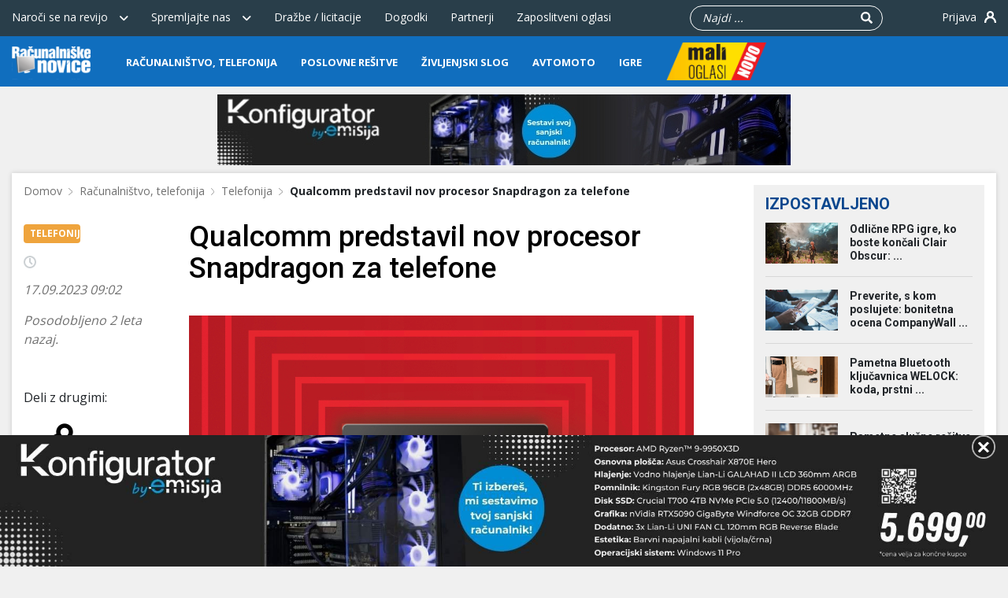

--- FILE ---
content_type: text/html; charset=UTF-8
request_url: https://racunalniske-novice.com/novi-snapdragon-7s-gen-2-za-neverjetne-poceni-telefone/
body_size: 27329
content:
<!DOCTYPE html>
<html lang="sl-SI" class="no-js">
<head>
	<meta charset="UTF-8">
	<meta name="viewport" content="width=device-width, initial-scale=1, user-scalable=no">
	<title>Qualcomm predstavil nov procesor Snapdragon za telefone - Računalniške novice</title>
<link rel="preload" as="font" href="https://racunalniske-novice.com/wp-content/plugins/menu-icons/vendor/codeinwp/icon-picker/css/types/fontawesome-webfont.woff2?v=4.7.0" crossorigin>

	
	
	<link rel="apple-touch-icon-precomposed" sizes="57x57" href="https://racunalniske-novice.com/wp-content/themes/racnovice/assets/images/favicon/apple-icon-57x57.png" />
	<link rel="apple-touch-icon-precomposed" sizes="114x114" href="https://racunalniske-novice.com/wp-content/themes/racnovice/assets/images/favicon/apple-icon-114x114.png" />
	<link rel="apple-touch-icon-precomposed" sizes="72x72" href="https://racunalniske-novice.com/wp-content/themes/racnovice/assets/images/favicon/apple-icon-72x72.png" />
	<link rel="apple-touch-icon-precomposed" sizes="144x144" href="https://racunalniske-novice.com/wp-content/themes/racnovice/assets/images/favicon/apple-icon-144x144.png" />
	<link rel="apple-touch-icon-precomposed" sizes="120x120" href="https://racunalniske-novice.com/wp-content/themes/racnovice/assets/images/favicon/apple-icon-120x120.png" />
	<link rel="apple-touch-icon-precomposed" sizes="152x152" href="https://racunalniske-novice.com/wp-content/themes/racnovice/assets/images/favicon/apple-icon-152x152.png" />
	<link rel="icon" type="image/png" href="https://racunalniske-novice.com/wp-content/themes/racnovice/assets/images/favicon/favicon-32x32.png" sizes="32x32" />
	<link rel="icon" type="image/png" href="https://racunalniske-novice.com/wp-content/themes/racnovice/assets/images/favicon/favicon-96x96.png" sizes="96x96" />
	<link rel="icon" type="image/png" href="https://racunalniske-novice.com/wp-content/themes/racnovice/assets/images/favicon/favicon-16x16.png" sizes="16x16" />
	<link rel="shortcut icon" type="image/x-icon" href="https://racunalniske-novice.com/wp-content/themes/racnovice/assets/images/favicon/favicon.ico" />

	
	<meta name='robots' content='index, follow, max-image-preview:large, max-snippet:-1, max-video-preview:-1' />
<meta property="og:title" content="Qualcomm predstavil nov procesor Snapdragon za telefone"/>
<meta property="og:description" content="Qualcomm je v zadnjih nekaj mesecih zelo priden, saj je po lansiranju procesorja Snapdragon 4 Gen 2 in nove serije procesorjev Snapdragon G zdaj predstavil še"/>
<meta property="og:image:alt" content="Foto: Qualcomm"/>
<meta property="og:image" content="https://racunalniske-novice.com/wp-content/uploads/2023/09/7sgen2productbrief.jpg"/>
<meta property="og:image:width" content="641"/>
<meta property="og:image:height" content="557"/>
<meta property="og:image:type" content="image/jpeg"/>
<meta property="og:type" content="article"/>
<meta property="og:article:published_time" content="2023-09-17 09:02:00"/>
<meta property="og:article:modified_time" content="2023-09-20 12:42:32"/>
<meta property="og:article:tag" content="android"/>
<meta name="twitter:card" content="summary">
<meta name="twitter:title" content="Qualcomm predstavil nov procesor Snapdragon za telefone"/>
<meta name="twitter:description" content="Qualcomm je v zadnjih nekaj mesecih zelo priden, saj je po lansiranju procesorja Snapdragon 4 Gen 2 in nove serije procesorjev Snapdragon G zdaj predstavil še"/>
<meta name="twitter:image" content="https://racunalniske-novice.com/wp-content/uploads/2023/09/7sgen2productbrief.jpg"/>
<meta name="twitter:image:alt" content="Foto: Qualcomm"/>
<meta name="author" content="Matej Saksida"/>

	<!-- This site is optimized with the Yoast SEO plugin v18.9 - https://yoast.com/wordpress/plugins/seo/ -->
	<meta name="description" content="Za pametne mobilne telefone Android nižjega cenovnega razreda je podjetje Qualcomm nedavno pripravilo mobilni procesor Snapdragon 7s Gen 2. Ta je prav tako izdelan s pomočjo 4-nanometrske tehnologije." />
	<link rel="canonical" href="https://racunalniske-novice.com/novi-snapdragon-7s-gen-2-za-neverjetne-poceni-telefone/" />
	<meta property="og:url" content="https://racunalniske-novice.com/novi-snapdragon-7s-gen-2-za-neverjetne-poceni-telefone/" />
	<meta property="og:site_name" content="Računalniške novice" />
	<meta property="article:published_time" content="2023-09-17T07:02:00+00:00" />
	<meta property="article:modified_time" content="2023-09-20T10:42:32+00:00" />
	<meta property="og:image" content="https://racunalniske-novice.com/wp-content/uploads/2023/09/7sgen2productbrief.jpg" />
	<meta property="og:image:width" content="641" />
	<meta property="og:image:height" content="557" />
	<meta property="og:image:type" content="image/jpeg" />
	<meta name="twitter:label1" content="Written by" />
	<meta name="twitter:data1" content="Matej Saksida" />
	<meta name="twitter:label2" content="Est. reading time" />
	<meta name="twitter:data2" content="2 minuti" />
	<script type="application/ld+json" class="yoast-schema-graph">{"@context":"https://schema.org","@graph":[{"@type":"Organization","@id":"https://racunalniske-novice.com/#organization","name":"Računalniške novice","url":"https://racunalniske-novice.com/","sameAs":[],"logo":{"@type":"ImageObject","inLanguage":"sl-SI","@id":"https://racunalniske-novice.com/#/schema/logo/image/","url":"https://racunalniske-novice.com/wp-content/uploads/2012/04/1_logotip-rn.jpg","contentUrl":"https://racunalniske-novice.com/wp-content/uploads/2012/04/1_logotip-rn.jpg","width":1065,"height":446,"caption":"Računalniške novice"},"image":{"@id":"https://racunalniske-novice.com/#/schema/logo/image/"}},{"@type":"WebSite","@id":"https://racunalniske-novice.com/#website","url":"https://racunalniske-novice.com/","name":"Računalniške novice","description":"","publisher":{"@id":"https://racunalniske-novice.com/#organization"},"potentialAction":[{"@type":"SearchAction","target":{"@type":"EntryPoint","urlTemplate":"https://racunalniske-novice.com/?s={search_term_string}"},"query-input":"required name=search_term_string"}],"inLanguage":"sl-SI"},{"@type":"ImageObject","inLanguage":"sl-SI","@id":"https://racunalniske-novice.com/novi-snapdragon-7s-gen-2-za-neverjetne-poceni-telefone/#primaryimage","url":"https://racunalniske-novice.com/wp-content/uploads/2023/09/7sgen2productbrief.jpg","contentUrl":"https://racunalniske-novice.com/wp-content/uploads/2023/09/7sgen2productbrief.jpg","width":641,"height":557,"caption":"Foto: Qualcomm"},{"@type":"WebPage","@id":"https://racunalniske-novice.com/novi-snapdragon-7s-gen-2-za-neverjetne-poceni-telefone/#webpage","url":"https://racunalniske-novice.com/novi-snapdragon-7s-gen-2-za-neverjetne-poceni-telefone/","name":"Qualcomm predstavil nov procesor Snapdragon za telefone - Računalniške novice","isPartOf":{"@id":"https://racunalniske-novice.com/#website"},"primaryImageOfPage":{"@id":"https://racunalniske-novice.com/novi-snapdragon-7s-gen-2-za-neverjetne-poceni-telefone/#primaryimage"},"datePublished":"2023-09-17T07:02:00+00:00","dateModified":"2023-09-20T10:42:32+00:00","description":"Za pametne mobilne telefone Android nižjega cenovnega razreda je podjetje Qualcomm nedavno pripravilo mobilni procesor Snapdragon 7s Gen 2. Ta je prav tako izdelan s pomočjo 4-nanometrske tehnologije.","breadcrumb":{"@id":"https://racunalniske-novice.com/novi-snapdragon-7s-gen-2-za-neverjetne-poceni-telefone/#breadcrumb"},"inLanguage":"sl-SI","potentialAction":[{"@type":"ReadAction","target":["https://racunalniske-novice.com/novi-snapdragon-7s-gen-2-za-neverjetne-poceni-telefone/"]}]},{"@type":"BreadcrumbList","@id":"https://racunalniske-novice.com/novi-snapdragon-7s-gen-2-za-neverjetne-poceni-telefone/#breadcrumb","itemListElement":[{"@type":"ListItem","position":1,"name":"Domov","item":"https://racunalniske-novice.com/"},{"@type":"ListItem","position":2,"name":"Računalništvo, telefonija","item":"https://racunalniske-novice.com/racunalnistvo-telefonija/"},{"@type":"ListItem","position":3,"name":"Telefonija","item":"https://racunalniske-novice.com/racunalnistvo-telefonija/telefonija/"},{"@type":"ListItem","position":4,"name":"Qualcomm predstavil nov procesor Snapdragon za telefone"}]},{"@type":"Article","@id":"https://racunalniske-novice.com/novi-snapdragon-7s-gen-2-za-neverjetne-poceni-telefone/#article","isPartOf":{"@id":"https://racunalniske-novice.com/novi-snapdragon-7s-gen-2-za-neverjetne-poceni-telefone/#webpage"},"author":{"@id":"https://racunalniske-novice.com/#/schema/person/9ffb84dc7035d2caee5de59fe8e30eb8"},"headline":"Qualcomm predstavil nov procesor Snapdragon za telefone","datePublished":"2023-09-17T07:02:00+00:00","dateModified":"2023-09-20T10:42:32+00:00","mainEntityOfPage":{"@id":"https://racunalniske-novice.com/novi-snapdragon-7s-gen-2-za-neverjetne-poceni-telefone/#webpage"},"wordCount":305,"publisher":{"@id":"https://racunalniske-novice.com/#organization"},"image":{"@id":"https://racunalniske-novice.com/novi-snapdragon-7s-gen-2-za-neverjetne-poceni-telefone/#primaryimage"},"thumbnailUrl":"https://racunalniske-novice.com/wp-content/uploads/2023/09/7sgen2productbrief.jpg","keywords":["android"],"articleSection":["Telefonija"],"inLanguage":"sl-SI"},{"@type":"Person","@id":"https://racunalniske-novice.com/#/schema/person/9ffb84dc7035d2caee5de59fe8e30eb8","name":"Matej Saksida","image":{"@type":"ImageObject","inLanguage":"sl-SI","@id":"https://racunalniske-novice.com/#/schema/person/image/","url":"https://secure.gravatar.com/avatar/9469c5c8179c578e2eb60a31bd54d8ca?s=96&d=mm&r=g","contentUrl":"https://secure.gravatar.com/avatar/9469c5c8179c578e2eb60a31bd54d8ca?s=96&d=mm&r=g","caption":"Matej Saksida"},"sameAs":["http://bostjans"],"url":"https://racunalniske-novice.com/author/veget/"}]}</script>
	<!-- / Yoast SEO plugin. -->


<link rel='dns-prefetch' href='//static.addtoany.com' />

<link rel='stylesheet' id='tribe-events-pro-mini-calendar-block-styles-css'  href='https://racunalniske-novice.com/wp-content/plugins/events-calendar-pro/src/resources/css/tribe-events-pro-mini-calendar-block.min.css?ver=5.10.0' type='text/css' media='all' />
<link data-minify="1" rel='stylesheet' id='dashicons-css'  href='https://racunalniske-novice.com/wp-content/cache/min/1/wp-includes/css/dashicons.min.css?ver=1759485675' type='text/css' media='all' />
<link data-minify="1" rel='stylesheet' id='elusive-css'  href='https://racunalniske-novice.com/wp-content/cache/min/1/wp-content/plugins/menu-icons/vendor/codeinwp/icon-picker/css/types/elusive.min.css?ver=1759485675' type='text/css' media='all' />
<link data-minify="1" rel='stylesheet' id='foundation-icons-css'  href='https://racunalniske-novice.com/wp-content/cache/min/1/wp-content/plugins/menu-icons/vendor/codeinwp/icon-picker/css/types/foundation-icons.min.css?ver=1759485675' type='text/css' media='all' />
<link data-minify="1" rel='stylesheet' id='genericons-css'  href='https://racunalniske-novice.com/wp-content/cache/min/1/wp-content/plugins/menu-icons/vendor/codeinwp/icon-picker/css/types/genericons.min.css?ver=1759485675' type='text/css' media='all' />
<link rel='stylesheet' id='menu-icons-extra-css'  href='https://racunalniske-novice.com/wp-content/plugins/menu-icons/css/extra.min.css?ver=0.12.11' type='text/css' media='all' />
<link rel='stylesheet' id='wp-block-library-css'  href='https://racunalniske-novice.com/wp-includes/css/dist/block-library/style.min.css?ver=5.9.3' type='text/css' media='all' />
<style id='elasticpress-related-posts-style-inline-css' type='text/css'>
.editor-styles-wrapper .wp-block-elasticpress-related-posts ul,.wp-block-elasticpress-related-posts ul{list-style-type:none;padding:0}.editor-styles-wrapper .wp-block-elasticpress-related-posts ul li a>div{display:inline}

</style>
<link data-minify="1" rel='stylesheet' id='carousel-block-slick-css'  href='https://racunalniske-novice.com/wp-content/cache/min/1/wp-content/plugins/carousel-block/dist/assets/vendor/slick/slick.min.css?ver=1759485675' type='text/css' media='' />
<link data-minify="1" rel='stylesheet' id='carousel-block-css'  href='https://racunalniske-novice.com/wp-content/cache/min/1/wp-content/plugins/carousel-block/dist/blocks.style.build.css?ver=1759485675' type='text/css' media='all' />
<style id='global-styles-inline-css' type='text/css'>
body{--wp--preset--color--black: #000000;--wp--preset--color--cyan-bluish-gray: #abb8c3;--wp--preset--color--white: #ffffff;--wp--preset--color--pale-pink: #f78da7;--wp--preset--color--vivid-red: #cf2e2e;--wp--preset--color--luminous-vivid-orange: #ff6900;--wp--preset--color--luminous-vivid-amber: #fcb900;--wp--preset--color--light-green-cyan: #7bdcb5;--wp--preset--color--vivid-green-cyan: #00d084;--wp--preset--color--pale-cyan-blue: #8ed1fc;--wp--preset--color--vivid-cyan-blue: #0693e3;--wp--preset--color--vivid-purple: #9b51e0;--wp--preset--gradient--vivid-cyan-blue-to-vivid-purple: linear-gradient(135deg,rgba(6,147,227,1) 0%,rgb(155,81,224) 100%);--wp--preset--gradient--light-green-cyan-to-vivid-green-cyan: linear-gradient(135deg,rgb(122,220,180) 0%,rgb(0,208,130) 100%);--wp--preset--gradient--luminous-vivid-amber-to-luminous-vivid-orange: linear-gradient(135deg,rgba(252,185,0,1) 0%,rgba(255,105,0,1) 100%);--wp--preset--gradient--luminous-vivid-orange-to-vivid-red: linear-gradient(135deg,rgba(255,105,0,1) 0%,rgb(207,46,46) 100%);--wp--preset--gradient--very-light-gray-to-cyan-bluish-gray: linear-gradient(135deg,rgb(238,238,238) 0%,rgb(169,184,195) 100%);--wp--preset--gradient--cool-to-warm-spectrum: linear-gradient(135deg,rgb(74,234,220) 0%,rgb(151,120,209) 20%,rgb(207,42,186) 40%,rgb(238,44,130) 60%,rgb(251,105,98) 80%,rgb(254,248,76) 100%);--wp--preset--gradient--blush-light-purple: linear-gradient(135deg,rgb(255,206,236) 0%,rgb(152,150,240) 100%);--wp--preset--gradient--blush-bordeaux: linear-gradient(135deg,rgb(254,205,165) 0%,rgb(254,45,45) 50%,rgb(107,0,62) 100%);--wp--preset--gradient--luminous-dusk: linear-gradient(135deg,rgb(255,203,112) 0%,rgb(199,81,192) 50%,rgb(65,88,208) 100%);--wp--preset--gradient--pale-ocean: linear-gradient(135deg,rgb(255,245,203) 0%,rgb(182,227,212) 50%,rgb(51,167,181) 100%);--wp--preset--gradient--electric-grass: linear-gradient(135deg,rgb(202,248,128) 0%,rgb(113,206,126) 100%);--wp--preset--gradient--midnight: linear-gradient(135deg,rgb(2,3,129) 0%,rgb(40,116,252) 100%);--wp--preset--duotone--dark-grayscale: url('#wp-duotone-dark-grayscale');--wp--preset--duotone--grayscale: url('#wp-duotone-grayscale');--wp--preset--duotone--purple-yellow: url('#wp-duotone-purple-yellow');--wp--preset--duotone--blue-red: url('#wp-duotone-blue-red');--wp--preset--duotone--midnight: url('#wp-duotone-midnight');--wp--preset--duotone--magenta-yellow: url('#wp-duotone-magenta-yellow');--wp--preset--duotone--purple-green: url('#wp-duotone-purple-green');--wp--preset--duotone--blue-orange: url('#wp-duotone-blue-orange');--wp--preset--font-size--small: 13px;--wp--preset--font-size--medium: 20px;--wp--preset--font-size--large: 36px;--wp--preset--font-size--x-large: 42px;}.has-black-color{color: var(--wp--preset--color--black) !important;}.has-cyan-bluish-gray-color{color: var(--wp--preset--color--cyan-bluish-gray) !important;}.has-white-color{color: var(--wp--preset--color--white) !important;}.has-pale-pink-color{color: var(--wp--preset--color--pale-pink) !important;}.has-vivid-red-color{color: var(--wp--preset--color--vivid-red) !important;}.has-luminous-vivid-orange-color{color: var(--wp--preset--color--luminous-vivid-orange) !important;}.has-luminous-vivid-amber-color{color: var(--wp--preset--color--luminous-vivid-amber) !important;}.has-light-green-cyan-color{color: var(--wp--preset--color--light-green-cyan) !important;}.has-vivid-green-cyan-color{color: var(--wp--preset--color--vivid-green-cyan) !important;}.has-pale-cyan-blue-color{color: var(--wp--preset--color--pale-cyan-blue) !important;}.has-vivid-cyan-blue-color{color: var(--wp--preset--color--vivid-cyan-blue) !important;}.has-vivid-purple-color{color: var(--wp--preset--color--vivid-purple) !important;}.has-black-background-color{background-color: var(--wp--preset--color--black) !important;}.has-cyan-bluish-gray-background-color{background-color: var(--wp--preset--color--cyan-bluish-gray) !important;}.has-white-background-color{background-color: var(--wp--preset--color--white) !important;}.has-pale-pink-background-color{background-color: var(--wp--preset--color--pale-pink) !important;}.has-vivid-red-background-color{background-color: var(--wp--preset--color--vivid-red) !important;}.has-luminous-vivid-orange-background-color{background-color: var(--wp--preset--color--luminous-vivid-orange) !important;}.has-luminous-vivid-amber-background-color{background-color: var(--wp--preset--color--luminous-vivid-amber) !important;}.has-light-green-cyan-background-color{background-color: var(--wp--preset--color--light-green-cyan) !important;}.has-vivid-green-cyan-background-color{background-color: var(--wp--preset--color--vivid-green-cyan) !important;}.has-pale-cyan-blue-background-color{background-color: var(--wp--preset--color--pale-cyan-blue) !important;}.has-vivid-cyan-blue-background-color{background-color: var(--wp--preset--color--vivid-cyan-blue) !important;}.has-vivid-purple-background-color{background-color: var(--wp--preset--color--vivid-purple) !important;}.has-black-border-color{border-color: var(--wp--preset--color--black) !important;}.has-cyan-bluish-gray-border-color{border-color: var(--wp--preset--color--cyan-bluish-gray) !important;}.has-white-border-color{border-color: var(--wp--preset--color--white) !important;}.has-pale-pink-border-color{border-color: var(--wp--preset--color--pale-pink) !important;}.has-vivid-red-border-color{border-color: var(--wp--preset--color--vivid-red) !important;}.has-luminous-vivid-orange-border-color{border-color: var(--wp--preset--color--luminous-vivid-orange) !important;}.has-luminous-vivid-amber-border-color{border-color: var(--wp--preset--color--luminous-vivid-amber) !important;}.has-light-green-cyan-border-color{border-color: var(--wp--preset--color--light-green-cyan) !important;}.has-vivid-green-cyan-border-color{border-color: var(--wp--preset--color--vivid-green-cyan) !important;}.has-pale-cyan-blue-border-color{border-color: var(--wp--preset--color--pale-cyan-blue) !important;}.has-vivid-cyan-blue-border-color{border-color: var(--wp--preset--color--vivid-cyan-blue) !important;}.has-vivid-purple-border-color{border-color: var(--wp--preset--color--vivid-purple) !important;}.has-vivid-cyan-blue-to-vivid-purple-gradient-background{background: var(--wp--preset--gradient--vivid-cyan-blue-to-vivid-purple) !important;}.has-light-green-cyan-to-vivid-green-cyan-gradient-background{background: var(--wp--preset--gradient--light-green-cyan-to-vivid-green-cyan) !important;}.has-luminous-vivid-amber-to-luminous-vivid-orange-gradient-background{background: var(--wp--preset--gradient--luminous-vivid-amber-to-luminous-vivid-orange) !important;}.has-luminous-vivid-orange-to-vivid-red-gradient-background{background: var(--wp--preset--gradient--luminous-vivid-orange-to-vivid-red) !important;}.has-very-light-gray-to-cyan-bluish-gray-gradient-background{background: var(--wp--preset--gradient--very-light-gray-to-cyan-bluish-gray) !important;}.has-cool-to-warm-spectrum-gradient-background{background: var(--wp--preset--gradient--cool-to-warm-spectrum) !important;}.has-blush-light-purple-gradient-background{background: var(--wp--preset--gradient--blush-light-purple) !important;}.has-blush-bordeaux-gradient-background{background: var(--wp--preset--gradient--blush-bordeaux) !important;}.has-luminous-dusk-gradient-background{background: var(--wp--preset--gradient--luminous-dusk) !important;}.has-pale-ocean-gradient-background{background: var(--wp--preset--gradient--pale-ocean) !important;}.has-electric-grass-gradient-background{background: var(--wp--preset--gradient--electric-grass) !important;}.has-midnight-gradient-background{background: var(--wp--preset--gradient--midnight) !important;}.has-small-font-size{font-size: var(--wp--preset--font-size--small) !important;}.has-medium-font-size{font-size: var(--wp--preset--font-size--medium) !important;}.has-large-font-size{font-size: var(--wp--preset--font-size--large) !important;}.has-x-large-font-size{font-size: var(--wp--preset--font-size--x-large) !important;}
</style>
<link rel='stylesheet' id='wp-color-picker-css'  href='https://racunalniske-novice.com/wp-admin/css/color-picker.min.css?ver=5.9.3' type='text/css' media='all' />
<link data-minify="1" rel='stylesheet' id='colorbox-css-css'  href='https://racunalniske-novice.com/wp-content/cache/min/1/wp-content/plugins/wcp-openweather/assets/libs/colorbox/colorbox.css?ver=1759485675' type='text/css' media='all' />
<link data-minify="1" rel='stylesheet' id='rpw-css-css'  href='https://racunalniske-novice.com/wp-content/cache/min/1/wp-content/plugins/wcp-openweather/assets/css/style.css?ver=1759485675' type='text/css' media='all' />
<link data-minify="1" rel='stylesheet' id='rpw-theme-69576b27f32e0-css-css'  href='https://racunalniske-novice.com/wp-content/cache/min/1/wp-content/plugins/wcp-openweather/theme/default/assets/css/style.css?ver=1759485675' type='text/css' media='all' />
<link rel='stylesheet' id='bootstrap-css'  href='https://racunalniske-novice.com/wp-content/themes/racnovice/assets/css/bootstrap.min.css?ver=4.3.1' type='text/css' media='all' />
<link data-minify="1" rel='stylesheet' id='main-css'  href='https://racunalniske-novice.com/wp-content/cache/min/1/wp-content/themes/racnovice/assets/cache/main.css?ver=1759485675' type='text/css' media='screen' />
<link rel='stylesheet' id='lightslider-css-css'  href='https://racunalniske-novice.com/wp-content/themes/racnovice/assets/css/lightslider.min.css?ver=1' type='text/css' media='all' />
<link data-minify="1" rel='stylesheet' id='magnific-css-css'  href='https://racunalniske-novice.com/wp-content/cache/min/1/wp-content/themes/racnovice/assets/css/magnific-popup.css?ver=1759485675' type='text/css' media='all' />
<!--[if IE]>
<link rel='stylesheet' id='rn-ie-css'  href='https://racunalniske-novice.com/wp-content/themes/racnovice/assets/css/IE.css?ver=1578649817' type='text/css' media='all' />
<![endif]-->
<link data-minify="1" rel='stylesheet' id='elasticpress-facets-css'  href='https://racunalniske-novice.com/wp-content/cache/min/1/wp-content/plugins/elasticpress/dist/css/facets-styles.css?ver=1759485675' type='text/css' media='all' />
<link rel='stylesheet' id='addtoany-css'  href='https://racunalniske-novice.com/wp-content/plugins/add-to-any/addtoany.min.css?ver=1.16' type='text/css' media='all' />
<link data-minify="1" rel='stylesheet' id='moove_gdpr_frontend-css'  href='https://racunalniske-novice.com/wp-content/cache/min/1/wp-content/plugins/gdpr-cookie-compliance/dist/styles/gdpr-main-nf.css?ver=1759485675' type='text/css' media='all' />
<style id='moove_gdpr_frontend-inline-css' type='text/css'>
				#moove_gdpr_cookie_modal .moove-gdpr-modal-content .moove-gdpr-tab-main h3.tab-title, 
				#moove_gdpr_cookie_modal .moove-gdpr-modal-content .moove-gdpr-tab-main span.tab-title,
				#moove_gdpr_cookie_modal .moove-gdpr-modal-content .moove-gdpr-modal-left-content #moove-gdpr-menu li a, 
				#moove_gdpr_cookie_modal .moove-gdpr-modal-content .moove-gdpr-modal-left-content #moove-gdpr-menu li button,
				#moove_gdpr_cookie_modal .moove-gdpr-modal-content .moove-gdpr-modal-left-content .moove-gdpr-branding-cnt a,
				#moove_gdpr_cookie_modal .moove-gdpr-modal-content .moove-gdpr-modal-footer-content .moove-gdpr-button-holder a.mgbutton, 
				#moove_gdpr_cookie_modal .moove-gdpr-modal-content .moove-gdpr-modal-footer-content .moove-gdpr-button-holder button.mgbutton,
				#moove_gdpr_cookie_modal .cookie-switch .cookie-slider:after, 
				#moove_gdpr_cookie_modal .cookie-switch .slider:after, 
				#moove_gdpr_cookie_modal .switch .cookie-slider:after, 
				#moove_gdpr_cookie_modal .switch .slider:after,
				#moove_gdpr_cookie_info_bar .moove-gdpr-info-bar-container .moove-gdpr-info-bar-content p, 
				#moove_gdpr_cookie_info_bar .moove-gdpr-info-bar-container .moove-gdpr-info-bar-content p a,
				#moove_gdpr_cookie_info_bar .moove-gdpr-info-bar-container .moove-gdpr-info-bar-content a.mgbutton, 
				#moove_gdpr_cookie_info_bar .moove-gdpr-info-bar-container .moove-gdpr-info-bar-content button.mgbutton,
				#moove_gdpr_cookie_modal .moove-gdpr-modal-content .moove-gdpr-tab-main .moove-gdpr-tab-main-content h1, 
				#moove_gdpr_cookie_modal .moove-gdpr-modal-content .moove-gdpr-tab-main .moove-gdpr-tab-main-content h2, 
				#moove_gdpr_cookie_modal .moove-gdpr-modal-content .moove-gdpr-tab-main .moove-gdpr-tab-main-content h3, 
				#moove_gdpr_cookie_modal .moove-gdpr-modal-content .moove-gdpr-tab-main .moove-gdpr-tab-main-content h4, 
				#moove_gdpr_cookie_modal .moove-gdpr-modal-content .moove-gdpr-tab-main .moove-gdpr-tab-main-content h5, 
				#moove_gdpr_cookie_modal .moove-gdpr-modal-content .moove-gdpr-tab-main .moove-gdpr-tab-main-content h6,
				#moove_gdpr_cookie_modal .moove-gdpr-modal-content.moove_gdpr_modal_theme_v2 .moove-gdpr-modal-title .tab-title,
				#moove_gdpr_cookie_modal .moove-gdpr-modal-content.moove_gdpr_modal_theme_v2 .moove-gdpr-tab-main h3.tab-title, 
				#moove_gdpr_cookie_modal .moove-gdpr-modal-content.moove_gdpr_modal_theme_v2 .moove-gdpr-tab-main span.tab-title,
				#moove_gdpr_cookie_modal .moove-gdpr-modal-content.moove_gdpr_modal_theme_v2 .moove-gdpr-branding-cnt a {
				 	font-weight: inherit				}
			#moove_gdpr_cookie_modal,#moove_gdpr_cookie_info_bar,.gdpr_cookie_settings_shortcode_content{font-family:inherit}#moove_gdpr_save_popup_settings_button{background-color:#0c64cb;color:#fff}#moove_gdpr_save_popup_settings_button:hover{background-color:#074387}#moove_gdpr_cookie_info_bar .moove-gdpr-info-bar-container .moove-gdpr-info-bar-content a.mgbutton,#moove_gdpr_cookie_info_bar .moove-gdpr-info-bar-container .moove-gdpr-info-bar-content button.mgbutton{background-color:#0c64cb}#moove_gdpr_cookie_modal .moove-gdpr-modal-content .moove-gdpr-modal-footer-content .moove-gdpr-button-holder a.mgbutton,#moove_gdpr_cookie_modal .moove-gdpr-modal-content .moove-gdpr-modal-footer-content .moove-gdpr-button-holder button.mgbutton,.gdpr_cookie_settings_shortcode_content .gdpr-shr-button.button-green{background-color:#0c64cb;border-color:#0c64cb}#moove_gdpr_cookie_modal .moove-gdpr-modal-content .moove-gdpr-modal-footer-content .moove-gdpr-button-holder a.mgbutton:hover,#moove_gdpr_cookie_modal .moove-gdpr-modal-content .moove-gdpr-modal-footer-content .moove-gdpr-button-holder button.mgbutton:hover,.gdpr_cookie_settings_shortcode_content .gdpr-shr-button.button-green:hover{background-color:#fff;color:#0c64cb}#moove_gdpr_cookie_modal .moove-gdpr-modal-content .moove-gdpr-modal-close i,#moove_gdpr_cookie_modal .moove-gdpr-modal-content .moove-gdpr-modal-close span.gdpr-icon{background-color:#0c64cb;border:1px solid #0c64cb}#moove_gdpr_cookie_info_bar span.change-settings-button.focus-g,#moove_gdpr_cookie_info_bar span.change-settings-button:focus{-webkit-box-shadow:0 0 1px 3px #0c64cb;-moz-box-shadow:0 0 1px 3px #0c64cb;box-shadow:0 0 1px 3px #0c64cb}#moove_gdpr_cookie_modal .moove-gdpr-modal-content .moove-gdpr-modal-close i:hover,#moove_gdpr_cookie_modal .moove-gdpr-modal-content .moove-gdpr-modal-close span.gdpr-icon:hover,#moove_gdpr_cookie_info_bar span[data-href]>u.change-settings-button{color:#0c64cb}#moove_gdpr_cookie_modal .moove-gdpr-modal-content .moove-gdpr-modal-left-content #moove-gdpr-menu li.menu-item-selected a span.gdpr-icon,#moove_gdpr_cookie_modal .moove-gdpr-modal-content .moove-gdpr-modal-left-content #moove-gdpr-menu li.menu-item-selected button span.gdpr-icon{color:inherit}#moove_gdpr_cookie_modal .moove-gdpr-modal-content .moove-gdpr-modal-left-content #moove-gdpr-menu li a span.gdpr-icon,#moove_gdpr_cookie_modal .moove-gdpr-modal-content .moove-gdpr-modal-left-content #moove-gdpr-menu li button span.gdpr-icon{color:inherit}#moove_gdpr_cookie_modal .gdpr-acc-link{line-height:0;font-size:0;color:transparent;position:absolute}#moove_gdpr_cookie_modal .moove-gdpr-modal-content .moove-gdpr-modal-close:hover i,#moove_gdpr_cookie_modal .moove-gdpr-modal-content .moove-gdpr-modal-left-content #moove-gdpr-menu li a,#moove_gdpr_cookie_modal .moove-gdpr-modal-content .moove-gdpr-modal-left-content #moove-gdpr-menu li button,#moove_gdpr_cookie_modal .moove-gdpr-modal-content .moove-gdpr-modal-left-content #moove-gdpr-menu li button i,#moove_gdpr_cookie_modal .moove-gdpr-modal-content .moove-gdpr-modal-left-content #moove-gdpr-menu li a i,#moove_gdpr_cookie_modal .moove-gdpr-modal-content .moove-gdpr-tab-main .moove-gdpr-tab-main-content a:hover,#moove_gdpr_cookie_info_bar.moove-gdpr-dark-scheme .moove-gdpr-info-bar-container .moove-gdpr-info-bar-content a.mgbutton:hover,#moove_gdpr_cookie_info_bar.moove-gdpr-dark-scheme .moove-gdpr-info-bar-container .moove-gdpr-info-bar-content button.mgbutton:hover,#moove_gdpr_cookie_info_bar.moove-gdpr-dark-scheme .moove-gdpr-info-bar-container .moove-gdpr-info-bar-content a:hover,#moove_gdpr_cookie_info_bar.moove-gdpr-dark-scheme .moove-gdpr-info-bar-container .moove-gdpr-info-bar-content button:hover,#moove_gdpr_cookie_info_bar.moove-gdpr-dark-scheme .moove-gdpr-info-bar-container .moove-gdpr-info-bar-content span.change-settings-button:hover,#moove_gdpr_cookie_info_bar.moove-gdpr-dark-scheme .moove-gdpr-info-bar-container .moove-gdpr-info-bar-content u.change-settings-button:hover,#moove_gdpr_cookie_info_bar span[data-href]>u.change-settings-button,#moove_gdpr_cookie_info_bar.moove-gdpr-dark-scheme .moove-gdpr-info-bar-container .moove-gdpr-info-bar-content a.mgbutton.focus-g,#moove_gdpr_cookie_info_bar.moove-gdpr-dark-scheme .moove-gdpr-info-bar-container .moove-gdpr-info-bar-content button.mgbutton.focus-g,#moove_gdpr_cookie_info_bar.moove-gdpr-dark-scheme .moove-gdpr-info-bar-container .moove-gdpr-info-bar-content a.focus-g,#moove_gdpr_cookie_info_bar.moove-gdpr-dark-scheme .moove-gdpr-info-bar-container .moove-gdpr-info-bar-content button.focus-g,#moove_gdpr_cookie_info_bar.moove-gdpr-dark-scheme .moove-gdpr-info-bar-container .moove-gdpr-info-bar-content a.mgbutton:focus,#moove_gdpr_cookie_info_bar.moove-gdpr-dark-scheme .moove-gdpr-info-bar-container .moove-gdpr-info-bar-content button.mgbutton:focus,#moove_gdpr_cookie_info_bar.moove-gdpr-dark-scheme .moove-gdpr-info-bar-container .moove-gdpr-info-bar-content a:focus,#moove_gdpr_cookie_info_bar.moove-gdpr-dark-scheme .moove-gdpr-info-bar-container .moove-gdpr-info-bar-content button:focus,#moove_gdpr_cookie_info_bar.moove-gdpr-dark-scheme .moove-gdpr-info-bar-container .moove-gdpr-info-bar-content span.change-settings-button.focus-g,span.change-settings-button:focus,#moove_gdpr_cookie_info_bar.moove-gdpr-dark-scheme .moove-gdpr-info-bar-container .moove-gdpr-info-bar-content u.change-settings-button.focus-g,#moove_gdpr_cookie_info_bar.moove-gdpr-dark-scheme .moove-gdpr-info-bar-container .moove-gdpr-info-bar-content u.change-settings-button:focus{color:#0c64cb}#moove_gdpr_cookie_modal.gdpr_lightbox-hide{display:none}
</style>
<style id='rocket-lazyload-inline-css' type='text/css'>
.rll-youtube-player{position:relative;padding-bottom:56.23%;height:0;overflow:hidden;max-width:100%;}.rll-youtube-player:focus-within{outline: 2px solid currentColor;outline-offset: 5px;}.rll-youtube-player iframe{position:absolute;top:0;left:0;width:100%;height:100%;z-index:100;background:0 0}.rll-youtube-player img{bottom:0;display:block;left:0;margin:auto;max-width:100%;width:100%;position:absolute;right:0;top:0;border:none;height:auto;-webkit-transition:.4s all;-moz-transition:.4s all;transition:.4s all}.rll-youtube-player img:hover{-webkit-filter:brightness(75%)}.rll-youtube-player .play{height:100%;width:100%;left:0;top:0;position:absolute;background:url(https://racunalniske-novice.com/wp-content/plugins/wp-rocket/assets/img/youtube.png) no-repeat center;background-color: transparent !important;cursor:pointer;border:none;}
</style>














<script type='text/javascript' id='rpw-js-extra'>
/* <![CDATA[ */
var ajax_rpw = {"base_url":"https:\/\/racunalniske-novice.com","ajax_url":"https:\/\/racunalniske-novice.com\/wp-admin\/admin-ajax.php","ajax_nonce":"72693fa47a"};
/* ]]> */
</script>


<link rel="https://api.w.org/" href="https://racunalniske-novice.com/wp-json/" /><link rel="alternate" type="application/json" href="https://racunalniske-novice.com/wp-json/wp/v2/posts/2468546" /><link rel="EditURI" type="application/rsd+xml" title="RSD" href="https://racunalniske-novice.com/xmlrpc.php?rsd" />
<link rel="wlwmanifest" type="application/wlwmanifest+xml" href="https://racunalniske-novice.com/wp-includes/wlwmanifest.xml" /> 

<link rel='shortlink' href='https://racunalniske-novice.com/?p=2468546' />
<link rel="alternate" type="application/json+oembed" href="https://racunalniske-novice.com/wp-json/oembed/1.0/embed?url=https%3A%2F%2Fracunalniske-novice.com%2Fnovi-snapdragon-7s-gen-2-za-neverjetne-poceni-telefone%2F" />
<link rel="alternate" type="text/xml+oembed" href="https://racunalniske-novice.com/wp-json/oembed/1.0/embed?url=https%3A%2F%2Fracunalniske-novice.com%2Fnovi-snapdragon-7s-gen-2-za-neverjetne-poceni-telefone%2F&#038;format=xml" />

<link rel="alternate" type="application/rss+xml" title="Podcast RSS feed" href="https://www.racunalniske-novice.com/podcast/feed.xml" />

<meta name="tec-api-version" content="v1"><meta name="tec-api-origin" content="https://racunalniske-novice.com"><link rel="https://theeventscalendar.com/" href="https://racunalniske-novice.com/wp-json/tribe/events/v1/" /><script type="text/javascript">var ajaxurl = "https://racunalniske-novice.com/wp-admin/admin-ajax.php";var wupresent = false;</script><link rel="alternate" hreflang="en_US" href="https://www.racunalniske-novice.com/en/new-snapdragon-7s-gen-2-for-amazing-cheap-phones/" />
<link rel="alternate" hreflang="de_DE" href="https://www.racunalniske-novice.com/de/neues-snapdragon-7s-gen-2-fur-erstaunlich-gunstige-telefone/" />
<link rel="alternate" hreflang="it_IT" href="https://www.racunalniske-novice.com/it/nuovo-snapdragon-7s-gen-2-per-fantastici-telefoni-economici/" />
<link rel="alternate" hreflang="hr" href="https://www.racunalniske-novice.com/hr/novi-snapdragon-7s-gen-2-za-nevjerojatno-jeftine-telefone/" />
<link rel="alternate" hreflang="es_ES" href="https://www.racunalniske-novice.com/es/nuevo-snapdragon-7s-gen-2-para-telefonos-increibles-y-economicos/" />
<link rel="alternate" hreflang="fr_FR" href="https://www.racunalniske-novice.com/fr/nouveau-snapdragon-7s-gen-2-pour-des-telephones-bon-marche-incroyables/" />
<link rel="alternate" hreflang="zh_CN" href="https://www.racunalniske-novice.com/zh/新款-snapdragon-7s-gen-2-带来令人惊叹的廉价手机/" />
      <meta name="onesignal" content="wordpress-plugin"/>
            <script>

      window.OneSignal = window.OneSignal || [];

      OneSignal.push( function() {
        OneSignal.SERVICE_WORKER_UPDATER_PATH = "OneSignalSDKUpdaterWorker.js.php";
                      OneSignal.SERVICE_WORKER_PATH = "OneSignalSDKWorker.js.php";
                      OneSignal.SERVICE_WORKER_PARAM = { scope: "/" };
        OneSignal.setDefaultNotificationUrl("https://racunalniske-novice.com");
        var oneSignal_options = {};
        window._oneSignalInitOptions = oneSignal_options;

        oneSignal_options['wordpress'] = true;
oneSignal_options['appId'] = '39139977-01c1-4f16-a8f2-54a3b4fe6e26';
oneSignal_options['allowLocalhostAsSecureOrigin'] = true;
oneSignal_options['welcomeNotification'] = { };
oneSignal_options['welcomeNotification']['title'] = "Računalniške novice";
oneSignal_options['welcomeNotification']['message'] = "Hvala za prijavo!";
oneSignal_options['path'] = "https://racunalniske-novice.com/wp-content/plugins/onesignal-free-web-push-notifications/sdk_files/";
oneSignal_options['promptOptions'] = { };
oneSignal_options['promptOptions']['actionMessage'] = "Želite biti obveščeni o novih pomembnih objavah? Odjavite se lahko kadarkoli.";
oneSignal_options['promptOptions']['acceptButtonText'] = "Ja, seveda";
oneSignal_options['promptOptions']['cancelButtonText'] = "Ne, hvala";
oneSignal_options['notifyButton'] = { };
oneSignal_options['notifyButton']['enable'] = true;
oneSignal_options['notifyButton']['position'] = 'bottom-right';
oneSignal_options['notifyButton']['theme'] = 'default';
oneSignal_options['notifyButton']['size'] = 'medium';
oneSignal_options['notifyButton']['displayPredicate'] = function() {
              return OneSignal.isPushNotificationsEnabled()
                      .then(function(isPushEnabled) {
                          return !isPushEnabled;
                      });
            };
oneSignal_options['notifyButton']['showCredit'] = false;
oneSignal_options['notifyButton']['text'] = {};
oneSignal_options['notifyButton']['text']['tip.state.unsubscribed'] = 'Prijava na obvestila';
oneSignal_options['notifyButton']['text']['tip.state.subscribed'] = 'Prijavljeni ste na obvestila';
oneSignal_options['notifyButton']['colors'] = {};
oneSignal_options['notifyButton']['colors']['circle.background'] = '#106EBE';
                OneSignal.init(window._oneSignalInitOptions);
                OneSignal.showSlidedownPrompt();      });

      function documentInitOneSignal() {
        var oneSignal_elements = document.getElementsByClassName("OneSignal-prompt");

        var oneSignalLinkClickHandler = function(event) { OneSignal.push(['registerForPushNotifications']); event.preventDefault(); };        for(var i = 0; i < oneSignal_elements.length; i++)
          oneSignal_elements[i].addEventListener('click', oneSignalLinkClickHandler, false);
      }

      if (document.readyState === 'complete') {
           documentInitOneSignal();
      }
      else {
           window.addEventListener("load", function(event){
               documentInitOneSignal();
          });
      }
    </script>
<!-- This website uses the Ultimate Social Comments plugin v1.4.8 - https://wordpress.org/plugins/ultimate-facebook-comments/ -->
<meta property="fb:app_id" content="680751715744766"/>
<style type="text/css">.fb-comments, .fb-comments span, .fb-comments span iframe[style] { min-width:100% !important; width:100% !important }</style>
<noscript><style id="rocket-lazyload-nojs-css">.rll-youtube-player, [data-lazy-src]{display:none !important;}</style></noscript>	<meta http-equiv="X-UA-Compatible" content="IE=edge" />

<script defer data-domain="racunalniske-novice.com" src="https://pl.sinusiks.com/js/script.js"></script>

	

</head>

<body class="post-template-default single single-post postid-2468546 single-format-standard tribe-no-js">

 	<header>

		<div id="top_nav_wrapper">
			<div class="container d-flex justify-content-between">
				<div id="top_nav" class="menu-menu-top-container"><ul id="menu-menu-top" class="menu"><li id="menu-item-200902" class="menu-item menu-item-type-custom menu-item-object-custom menu-item-has-children menu-item-200902"><a href="#">Naroči se na revijo</a>
<ul class="sub-menu">
	<li id="menu-item-200904" class="menu-item menu-item-type-custom menu-item-object-custom menu-item-200904"><a href="/narocnina" data-wpel-link="internal" rel="follow">Naroči se na revijo Računalniške novice</a></li>
	<li id="menu-item-200901" class="menu-item menu-item-type-post_type menu-item-object-page menu-item-200901"><a href="https://racunalniske-novice.com/revija-racunalniske-novice/" data-wpel-link="internal" rel="follow">Revija Računalniške novice</a></li>
	<li id="menu-item-200903" class="menu-item menu-item-type-post_type menu-item-object-page menu-item-200903"><a href="https://racunalniske-novice.com/oglasevanje/" data-wpel-link="internal" rel="follow">Oglaševanje</a></li>
</ul>
</li>
<li id="menu-item-200861" class="menu-item menu-item-type-custom menu-item-object-custom menu-item-has-children menu-item-200861"><a href="#">Spremljajte nas</a>
<ul class="sub-menu">
	<li id="menu-item-200906" class="menu-item menu-item-type-custom menu-item-object-custom menu-item-200906"><a href="https://www.facebook.com/RacunalniskeNovice/" data-wpel-link="external" target="_blank" rel="nofollow">Facebook</a></li>
	<li id="menu-item-201452" class="menu-item menu-item-type-custom menu-item-object-custom menu-item-201452"><a href="https://si.linkedin.com/company/racunalniskenovice" data-wpel-link="external" target="_blank" rel="nofollow">LinkedIn</a></li>
	<li id="menu-item-201453" class="menu-item menu-item-type-custom menu-item-object-custom menu-item-201453"><a href="https://twitter.com/racnovice" data-wpel-link="external" target="_blank" rel="nofollow">Twitter</a></li>
	<li id="menu-item-201454" class="menu-item menu-item-type-custom menu-item-object-custom menu-item-201454"><a href="https://www.instagram.com/racnovice/" data-wpel-link="external" target="_blank" rel="nofollow">Instagram</a></li>
	<li id="menu-item-215992" class="menu-item menu-item-type-custom menu-item-object-custom menu-item-215992"><a href="/podcast/" data-wpel-link="internal" rel="follow">Podcast</a></li>
	<li id="menu-item-2472276" class="menu-item menu-item-type-custom menu-item-object-custom menu-item-2472276"><a href="https://racunalniske-novice.com/prijava-na-tedenske-e-novice/" data-wpel-link="internal" rel="follow">Prijava na e-novice</a></li>
</ul>
</li>
<li id="menu-item-200862" class="menu-item menu-item-type-custom menu-item-object-custom menu-item-200862"><a href="/drazbe-in-licitacije" data-wpel-link="internal" rel="follow">Dražbe / licitacije</a></li>
<li id="menu-item-200863" class="menu-item menu-item-type-custom menu-item-object-custom menu-item-200863"><a href="/koledar/" data-wpel-link="internal" rel="follow">Dogodki</a></li>
<li id="menu-item-200864" class="menu-item menu-item-type-custom menu-item-object-custom menu-item-200864"><a href="/partnerji" data-wpel-link="internal" rel="follow">Partnerji</a></li>
<li id="menu-item-2586647" class="menu-item menu-item-type-custom menu-item-object-custom menu-item-2586647"><a href="https://racunalniske-novice.com/zaposlitveni-oglasi" data-wpel-link="internal" rel="follow">Zaposlitveni oglasi</a></li>
</ul></div>				<div id="searchbox_top">
					<form role="search" method="get" id="searchform_top" action="https://racunalniske-novice.com">
						<div>
							<input type="text" value="" name="s" id="s1" placeholder="Najdi ...">
							<button type="submit"><img width="18" height="18" src="data:image/svg+xml,%3Csvg%20xmlns='http://www.w3.org/2000/svg'%20viewBox='0%200%2018%2018'%3E%3C/svg%3E" alt="Iskanje" data-lazy-src="https://racunalniske-novice.com/wp-content/themes/racnovice/assets/images/icon-search.svg"><noscript><img width="18" height="18" src="https://racunalniske-novice.com/wp-content/themes/racnovice/assets/images/icon-search.svg" alt="Iskanje"></noscript></button>
						</div>
					</form>
				</div>
							
				<div class="login_link">
					<a data-wpel-link="ignore" href="https://racunalniske-novice.com/sso?redirect=%2Fnovi-snapdragon-7s-gen-2-za-neverjetne-poceni-telefone%2F" rel="nofollow">Prijava<img width="19" height="19" src="data:image/svg+xml,%3Csvg%20xmlns='http://www.w3.org/2000/svg'%20viewBox='0%200%2019%2019'%3E%3C/svg%3E" alt="Prijava" data-lazy-src="https://racunalniske-novice.com/wp-content/themes/racnovice/assets/images/icon-user.svg" /><noscript><img width="19" height="19" src="https://racunalniske-novice.com/wp-content/themes/racnovice/assets/images/icon-user.svg" alt="Prijava" /></noscript></a>	
				</div>
				
			</div>
		</div>
		
		<div id="main_menu" class="menu-main-menu-container"><ul id="menu-main-menu" class="menu"><li id="menu-item-229246" class="menu-item menu-item-type-taxonomy menu-item-object-category current-post-ancestor menu-item-has-children menu-item-229246"><a href="https://racunalniske-novice.com/racunalnistvo-telefonija/" data-wpel-link="internal" rel="follow">Računalništvo, telefonija</a>
<ul class="sub-menu">
	<li id="menu-item-229248" class="menu-item menu-item-type-taxonomy menu-item-object-category menu-item-has-children menu-item-229248"><a href="https://racunalniske-novice.com/racunalnistvo-telefonija/oprema/" data-wpel-link="internal" rel="follow">Strojna oprema</a></li>
	<li id="menu-item-229262" class="menu-item menu-item-type-taxonomy menu-item-object-category menu-item-229262"><a href="https://racunalniske-novice.com/racunalnistvo-telefonija/komponente/" data-wpel-link="internal" rel="follow">Računalniške komponente</a></li>
	<li id="menu-item-229264" class="menu-item menu-item-type-taxonomy menu-item-object-category current-post-ancestor current-menu-parent current-post-parent menu-item-229264"><a href="https://racunalniske-novice.com/racunalnistvo-telefonija/telefonija/" data-wpel-link="internal" rel="follow">Telefonija</a></li>
	<li id="menu-item-229268" class="menu-item menu-item-type-taxonomy menu-item-object-category menu-item-229268"><a href="https://racunalniske-novice.com/racunalnistvo-telefonija/programi/" data-wpel-link="internal" rel="follow">Programska oprema</a></li>
	<li id="menu-item-229270" class="menu-item menu-item-type-taxonomy menu-item-object-category menu-item-229270"><a href="https://racunalniske-novice.com/racunalnistvo-telefonija/socialna-omrezja/" data-wpel-link="internal" rel="follow">Socialna omrežja</a></li>
	<li id="menu-item-229266" class="menu-item menu-item-type-taxonomy menu-item-object-category menu-item-229266"><a href="https://racunalniske-novice.com/racunalnistvo-telefonija/igre/" data-wpel-link="internal" rel="follow">Igre</a></li>
</ul>
</li>
<li id="menu-item-229272" class="menu-item menu-item-type-taxonomy menu-item-object-category menu-item-has-children menu-item-229272"><a href="https://racunalniske-novice.com/avtomoto/" data-wpel-link="internal" rel="follow">Avtomoto</a>
<ul class="sub-menu">
	<li id="menu-item-229274" class="menu-item menu-item-type-taxonomy menu-item-object-category menu-item-229274"><a href="https://racunalniske-novice.com/avtomoto/avtomobilizem/" data-wpel-link="internal" rel="follow">Avtomobilizem</a></li>
</ul>
</li>
<li id="menu-item-229276" class="menu-item menu-item-type-taxonomy menu-item-object-category menu-item-has-children menu-item-229276"><a href="https://racunalniske-novice.com/zivljenjski-slog/" data-wpel-link="internal" rel="follow">Življenjski slog</a>
<ul class="sub-menu">
	<li id="menu-item-229278" class="menu-item menu-item-type-taxonomy menu-item-object-category menu-item-has-children menu-item-229278"><a href="https://racunalniske-novice.com/zivljenjski-slog/slika-tv-avdio/" data-wpel-link="internal" rel="follow">Slika, tv, avdio</a></li>
	<li id="menu-item-1847142" class="menu-item menu-item-type-taxonomy menu-item-object-category menu-item-1847142"><a href="https://racunalniske-novice.com/zivljenjski-slog/odklop-od-tehnologije/" data-wpel-link="internal" rel="follow">Odklop od tehnologije</a></li>
</ul>
</li>
<li id="menu-item-229288" class="menu-item menu-item-type-taxonomy menu-item-object-category menu-item-has-children menu-item-229288"><a href="https://racunalniske-novice.com/poslovne-resitve/" data-wpel-link="internal" rel="follow">Poslovne rešitve</a>
<ul class="sub-menu">
	<li id="menu-item-229290" class="menu-item menu-item-type-taxonomy menu-item-object-category menu-item-229290"><a href="https://racunalniske-novice.com/poslovne-resitve/industrija/" data-wpel-link="internal" rel="follow">Industrija</a></li>
	<li id="menu-item-229292" class="menu-item menu-item-type-taxonomy menu-item-object-category menu-item-229292"><a href="https://racunalniske-novice.com/poslovne-resitve/digitalizacija/" data-wpel-link="internal" rel="follow">Digitalizacija</a></li>
</ul>
</li>
<li id="menu-item-229294" class="menu-item menu-item-type-taxonomy menu-item-object-category menu-item-229294"><a href="https://racunalniske-novice.com/triki-nasveti/" data-wpel-link="internal" rel="follow">Triki in nasveti</a></li>
<li id="menu-item-146786" class="menu-item menu-item-type-post_type menu-item-object-page menu-item-has-children menu-item-146786"><a href="https://racunalniske-novice.com/revija-racunalniske-novice/" data-wpel-link="internal" rel="follow">Revija</a>
<ul class="sub-menu">
	<li id="menu-item-146860" class="menu-item menu-item-type-post_type menu-item-object-page menu-item-146860"><a href="https://racunalniske-novice.com/revija-racunalniske-novice/" data-wpel-link="internal" rel="follow">Revija</a></li>
	<li id="menu-item-146789" class="menu-item menu-item-type-post_type menu-item-object-page menu-item-146789"><a href="https://racunalniske-novice.com/potrebujete-pomoc-pri-narocanju/" data-wpel-link="internal" rel="follow">Naroči se</a></li>
	<li id="menu-item-146805" class="menu-item menu-item-type-post_type menu-item-object-page menu-item-146805"><a href="https://racunalniske-novice.com/oglasevanje/" data-wpel-link="internal" rel="follow">Oglaševanje</a></li>
</ul>
</li>
<li id="menu-item-135077" class="menu-item menu-item-type-custom menu-item-object-custom menu-item-135077"><a href="https://racunalniske-novice.com/partnerji/" data-wpel-link="internal" rel="follow">Partnerji</a></li>
<li id="menu-item-142257" class="menu-item menu-item-type-custom menu-item-object-custom menu-item-142257"><a href="/zaposlitveni-oglasi" data-wpel-link="internal" rel="follow">Zaposlitveni oglasi</a></li>
<li id="menu-item-142259" class="menu-item menu-item-type-custom menu-item-object-custom menu-item-142259"><a href="/drazbe-in-licitacije" data-wpel-link="internal" rel="follow">Dražbe / licitacije</a></li>
<li id="menu-item-229244" class="menu-item menu-item-type-custom menu-item-object-custom menu-item-229244"><a href="/koledar/" data-wpel-link="internal" rel="follow">Dogodki in izobraževanja</a></li>
<li id="menu-item-2586781" class="menu-item menu-item-type-custom menu-item-object-custom menu-item-2586781"><a href="https://racunalniske-novice.com/mali-oglasi/" data-wpel-link="internal" rel="follow">Mali oglasi</a></li>
</ul></div>		
		
		<div id="main_nav_wrapper">
			<div class="container d-flex">
				<div id="logo">
					<a href="https://racunalniske-novice.com" data-wpel-link="internal" rel="follow"><img width="114" height="48" src="https://racunalniske-novice.com/wp-content/themes/racnovice/assets/images/racunalniske-novice-logo-bel.svg" alt="Qualcomm predstavil nov procesor Snapdragon za telefone - Računalniške novice" /></a>
				</div>
				<ul id="top-megamenu">
		<li class="level1  "><a href="https://racunalniske-novice.com/racunalnistvo-telefonija/" class="">Računalništvo, telefonija</a>
		<div class="submenu">
		<div class="row">
						<div class="col-3">
								<div class="level2 item0 kategorija match-height">
																	<h3><a href="https://racunalniske-novice.com/racunalnistvo-telefonija/oprema/" data-wpel-link="internal" rel="follow">Strojna oprema</a></h3>
													<ul class="level3">
															<li><a href="https://racunalniske-novice.com/racunalnistvo-telefonija/oprema/prenosni-racunalniki/" data-wpel-link="internal" rel="follow">Prenosni računalniki</a></li>
															<li><a href="https://racunalniske-novice.com/racunalnistvo-telefonija/oprema/tablicni-racunalniki/" data-wpel-link="internal" rel="follow">Tablični računalniki</a></li>
															<li><a href="https://racunalniske-novice.com/racunalnistvo-telefonija/oprema/namizni-racunalniki/" data-wpel-link="internal" rel="follow">Namizni računalniki</a></li>
															<li><a href="https://racunalniske-novice.com/racunalnistvo-telefonija/oprema/monitorji/" data-wpel-link="internal" rel="follow">Monitorji</a></li>
															<li><a href="https://racunalniske-novice.com/racunalnistvo-telefonija/oprema/tiskalniki/" data-wpel-link="internal" rel="follow">Tiskalniki in skenerji</a></li>
															<li><a href="https://racunalniske-novice.com/racunalnistvo-telefonija/oprema/nas-strezniki/" data-wpel-link="internal" rel="follow">Nas in strežniki</a></li>
															<li><a href="https://racunalniske-novice.com/racunalnistvo-telefonija/oprema/mrezna-oprema/" data-wpel-link="internal" rel="follow">Mrežna oprema</a></li>
														</ul>
																					</div>
								<div class="level2 item1 kategorija match-height">
																	<h3><a href="https://racunalniske-novice.com/racunalnistvo-telefonija/telefonija/" data-wpel-link="internal" rel="follow">Telefonija</a></h3>
													<ul class="level3">
															<li><a href="https://racunalniske-novice.com/racunalnistvo-telefonija/telefonija/telefoni/" data-wpel-link="internal" rel="follow">Telefoni</a></li>
															<li><a href="https://racunalniske-novice.com/racunalnistvo-telefonija/telefonija/pametne-ure/" data-wpel-link="internal" rel="follow">Pametne ure</a></li>
															<li><a href="https://racunalniske-novice.com/racunalnistvo-telefonija/telefonija/slusalke/" data-wpel-link="internal" rel="follow">Slušalke</a></li>
															<li><a href="https://racunalniske-novice.com/racunalnistvo-telefonija/telefonija/paketi-in-akcije/" data-wpel-link="internal" rel="follow">Paketi in akcije</a></li>
														</ul>
																					</div>
							</div>
						<div class="col-3">
								<div class="level2 item0 kategorija match-height">
																	<h3><a href="https://racunalniske-novice.com/racunalnistvo-telefonija/komponente/" data-wpel-link="internal" rel="follow">Računalniške komponente</a></h3>
													<ul class="level3">
															<li><a href="https://racunalniske-novice.com/racunalnistvo-telefonija/komponente/maticne-plosce/" data-wpel-link="internal" rel="follow">Matične plošče</a></li>
															<li><a href="https://racunalniske-novice.com/racunalnistvo-telefonija/komponente/procesorji/" data-wpel-link="internal" rel="follow">Procesorji</a></li>
															<li><a href="https://racunalniske-novice.com/racunalnistvo-telefonija/komponente/trdi-diski/" data-wpel-link="internal" rel="follow">Trdi diski</a></li>
															<li><a href="https://racunalniske-novice.com/racunalnistvo-telefonija/komponente/ram/" data-wpel-link="internal" rel="follow">RAM</a></li>
															<li><a href="https://racunalniske-novice.com/racunalnistvo-telefonija/komponente/graficne-kartice/" data-wpel-link="internal" rel="follow">Grafične kartice</a></li>
															<li><a href="https://racunalniske-novice.com/racunalnistvo-telefonija/komponente/ohisja-napajalniki/" data-wpel-link="internal" rel="follow">Ohišja in napajalniki</a></li>
															<li><a href="https://racunalniske-novice.com/racunalnistvo-telefonija/komponente/tipkovnice-miske/" data-wpel-link="internal" rel="follow">Tipkovnice in miške</a></li>
															<li><a href="https://racunalniske-novice.com/racunalnistvo-telefonija/komponente/dodatki/" data-wpel-link="internal" rel="follow">Dodatki za računalnike</a></li>
														</ul>
																					</div>
								<div class="level2 item1 kategorija match-height">
																	<h3><a href="https://racunalniske-novice.com/racunalnistvo-telefonija/programi/" data-wpel-link="internal" rel="follow">Programska oprema</a></h3>
													<ul class="level3">
															<li><a href="https://racunalniske-novice.com/racunalnistvo-telefonija/programi/operacijski-sistemi/" data-wpel-link="internal" rel="follow">Operacijski sistemi</a></li>
															<li><a href="https://racunalniske-novice.com/racunalnistvo-telefonija/programi/spletni-brskalniki/" data-wpel-link="internal" rel="follow">Spletni brskalniki</a></li>
															<li><a href="https://racunalniske-novice.com/racunalnistvo-telefonija/programi/orodja/" data-wpel-link="internal" rel="follow">Programska in razvojna orodja</a></li>
															<li><a href="https://racunalniske-novice.com/racunalnistvo-telefonija/programi/aplikacije/" data-wpel-link="internal" rel="follow">Aplikacije in dodatni programi</a></li>
															<li><a href="https://racunalniske-novice.com/racunalnistvo-telefonija/programi/varnost/" data-wpel-link="internal" rel="follow">Varnost</a></li>
														</ul>
																					</div>
							</div>
						<div class="col-3">
								<div class="level2 item0 kategorija match-height">
																	<h3><a href="https://racunalniske-novice.com/racunalnistvo-telefonija/socialna-omrezja/" data-wpel-link="internal" rel="follow">Socialna omrežja</a></h3>
													<ul class="level3">
															<li><a href="https://racunalniske-novice.com/racunalnistvo-telefonija/socialna-omrezja/facebook/" data-wpel-link="internal" rel="follow">Facebook</a></li>
															<li><a href="https://racunalniske-novice.com/racunalnistvo-telefonija/socialna-omrezja/linkedin/" data-wpel-link="internal" rel="follow">LinkedIn</a></li>
															<li><a href="https://racunalniske-novice.com/racunalnistvo-telefonija/socialna-omrezja/instagram/" data-wpel-link="internal" rel="follow">Instagram</a></li>
															<li><a href="https://racunalniske-novice.com/racunalnistvo-telefonija/socialna-omrezja/twitter/" data-wpel-link="internal" rel="follow">Twitter</a></li>
															<li><a href="https://racunalniske-novice.com/racunalnistvo-telefonija/socialna-omrezja/tiktok/" data-wpel-link="internal" rel="follow">TikTok</a></li>
														</ul>
																					</div>
								<div class="level2 item1 kategorija">
																	<h3><a href="https://racunalniske-novice.com/racunalnistvo-telefonija/igre/" data-wpel-link="internal" rel="follow">Igre</a></h3>
													<ul class="level3">
															<li><a href="https://racunalniske-novice.com/racunalnistvo-telefonija/igre/igralne-konzole/" data-wpel-link="internal" rel="follow">Igralne konzole</a></li>
															<li><a href="https://racunalniske-novice.com/racunalnistvo-telefonija/igre/vr/" data-wpel-link="internal" rel="follow">VR</a></li>
														</ul>
																					</div>
								<div class="level2 item2 kategorija match-height">
																	<h3><a href="https://racunalniske-novice.com/triki-nasveti/" data-wpel-link="internal" rel="follow">Triki in nasveti</a></h3>
																					</div>
							</div>
						<div class="col-3">
								<div class="level2 item0 newsletter">
											<div class="newsletter_form_wrapper">
							<p>Prijavi se na E-novice iz rubrike <strong>Računalništvo in telefonija</strong>.</p>
<p>1x tedensko ti pošljemo 10 najbolj zanimivih novic &#8211; <strong>BREZPLAČNO.</strong></p>
							<form class="newsletter_form newsletter_form_megamenu">
								<input type="text" name="email" placeholder="Vpiši svoj email ...">
								<input type="hidden" name="listid[]" value="1">
								<div class="checkbox small"><input type="checkbox" id="cb30" value="1" name="terms"><label for="cb30"><span></span>Soglašam s <a target="_blank" href="https://racunalniske-novice.com/splosni-pogoji-in-politika-zasebnosti/" data-wpel-link="internal" rel="follow">splošnimi pogoji in politiko zasebnosti</a>.</label><div class="clearfix"></div></div>
								<span class="invalid-feedback error"></span>
								<button type="submit" class="rn_button grey">Potrdi</button>
							</form>
						</div>
									</div>
							</div>
					</div>
		</div>
	</li>
		<li class="level1  "><a href="https://racunalniske-novice.com/poslovne-resitve/" class="">Poslovne rešitve</a>
		<div class="submenu">
		<div class="row">
						<div class="col-6">
								<div class="level2 item0 kategorija">
																	<h3><a href="https://racunalniske-novice.com/poslovne-resitve/industrija/" data-wpel-link="internal" rel="follow">Industrija</a></h3>
																					</div>
								<div class="level2 item1 kategorija">
																	<h3><a href="https://racunalniske-novice.com/poslovne-resitve/digitalizacija/" data-wpel-link="internal" rel="follow">Digitalizacija</a></h3>
																					</div>
								<div class="level2 item2 kategorija">
																	<h3><a href="https://racunalniske-novice.com/poslovne-resitve/kibernetska-varnost/" data-wpel-link="internal" rel="follow">Kibernetska varnost</a></h3>
																					</div>
							</div>
						<div class="col-6">
								<div class="level2 item0 newsletter match-height">
											<div class="newsletter_form_wrapper">
							<p>Prijavi se na E-novice iz rubrike <strong>Poslovne rešitve</strong>.</p>
<p>Vsakih 14 dni ti pošljemo 10 najbolj zanimivih novic <strong>BREZPLAČNO</strong>.</p>
							<form class="newsletter_form newsletter_form_megamenu">
								<input type="text" name="email" placeholder="Vpiši svoj email ...">
								<input type="hidden" name="listid[]" value="6">
								<div class="checkbox small"><input type="checkbox" id="cb10" value="1" name="terms"><label for="cb10"><span></span>Soglašam s <a target="_blank" href="https://racunalniske-novice.com/splosni-pogoji-in-politika-zasebnosti/" data-wpel-link="internal" rel="follow">splošnimi pogoji in politiko zasebnosti</a>.</label><div class="clearfix"></div></div>
								<span class="invalid-feedback error"></span>
								<button type="submit" class="rn_button grey">Potrdi</button>
							</form>
						</div>
									</div>
							</div>
					</div>
		</div>
	</li>
		<li class="level1  "><a href="https://racunalniske-novice.com/zivljenjski-slog/" class="">Življenjski slog</a>
		<div class="submenu">
		<div class="row">
						<div class="col-6">
								<div class="level2 item0 kategorija">
																	<h3><a href="https://racunalniske-novice.com/zivljenjski-slog/slika-tv-avdio/" data-wpel-link="internal" rel="follow">Slika, tv, avdio</a></h3>
													<ul class="level3">
															<li><a href="https://racunalniske-novice.com/zivljenjski-slog/slika-tv-avdio/televizorji/" data-wpel-link="internal" rel="follow">Televizorji</a></li>
															<li><a href="https://racunalniske-novice.com/zivljenjski-slog/slika-tv-avdio/projektorji/" data-wpel-link="internal" rel="follow">Projektorji</a></li>
															<li><a href="https://racunalniske-novice.com/zivljenjski-slog/slika-tv-avdio/hi-fi-sistemi/" data-wpel-link="internal" rel="follow">Hi-fi sistemi</a></li>
															<li><a href="https://racunalniske-novice.com/zivljenjski-slog/slika-tv-avdio/fotoaparati-kamere/" data-wpel-link="internal" rel="follow">Fotoaparati in kamere</a></li>
														</ul>
																					</div>
								<div class="level2 item1 kategorija">
																	<h3><a href="https://racunalniske-novice.com/zivljenjski-slog/odklop-od-tehnologije/" data-wpel-link="internal" rel="follow">Odklop od tehnologije</a></h3>
																					</div>
								<div class="level2 item2 kategorija">
																	<h3><a href="https://racunalniske-novice.com/zivljenjski-slog/pametni-dom/" data-wpel-link="internal" rel="follow">Pametni dom</a></h3>
																					</div>
								<div class="level2 item3 kategorija">
																	<h3><a href="https://racunalniske-novice.com/zivljenjski-slog/izobrazevanje-ucenje/" data-wpel-link="internal" rel="follow">Izobraževanje</a></h3>
																					</div>
							</div>
						<div class="col-6">
								<div class="level2 item0 newsletter match-height">
											<div class="newsletter_form_wrapper">
							<p>Prijavi se na E-novice iz rubrike <strong>Življenjski slog</strong>.</p>
<p>Vsakih 14 dni ti pošljemo 10 najbolj zanimivih novic <strong>BREZPLAČNO</strong>.</p>
							<form class="newsletter_form newsletter_form_megamenu">
								<input type="text" name="email" placeholder="Vpiši svoj email ...">
								<input type="hidden" name="listid[]" value="8">
								<div class="checkbox small"><input type="checkbox" id="cb10" value="1" name="terms"><label for="cb10"><span></span>Soglašam s <a target="_blank" href="https://racunalniske-novice.com/splosni-pogoji-in-politika-zasebnosti/" data-wpel-link="internal" rel="follow">splošnimi pogoji in politiko zasebnosti</a>.</label><div class="clearfix"></div></div>
								<span class="invalid-feedback error"></span>
								<button type="submit" class="rn_button grey">Potrdi</button>
							</form>
						</div>
									</div>
							</div>
					</div>
		</div>
	</li>
		<li class="level1  "><a href="https://racunalniske-novice.com/avtomoto/" class="">Avtomoto</a>
		<div class="submenu">
		<div class="row">
						<div class="col-6">
								<div class="level2 item0 kategorija match-height">
																	<h3><a href="https://racunalniske-novice.com/avtomoto/" data-wpel-link="internal" rel="follow">Avtomoto</a></h3>
													<ul class="level3">
															<li><a href="https://racunalniske-novice.com/avtomoto/avtomobilizem/" data-wpel-link="internal" rel="follow">Avtomobilizem</a></li>
														</ul>
																					</div>
							</div>
						<div class="col-6">
								<div class="level2 item0 newsletter match-height">
											<div class="newsletter_form_wrapper">
							<p>Prijavi se na E-novice iz rubrike <strong>AVTOMOTO</strong>.</p>
<p>Vsakih 14 dni ti pošljemo 10 najbolj zanimivih novic <strong>BREZPLAČNO</strong>.</p>
							<form class="newsletter_form newsletter_form_megamenu">
								<input type="text" name="email" placeholder="Vpiši svoj email ...">
								<input type="hidden" name="listid[]" value="7">
								<div class="checkbox small"><input type="checkbox" id="cb10" value="1" name="terms"><label for="cb10"><span></span>Soglašam s <a target="_blank" href="https://racunalniske-novice.com/splosni-pogoji-in-politika-zasebnosti/" data-wpel-link="internal" rel="follow">splošnimi pogoji in politiko zasebnosti</a>.</label><div class="clearfix"></div></div>
								<span class="invalid-feedback error"></span>
								<button type="submit" class="rn_button grey">Potrdi</button>
							</form>
						</div>
									</div>
							</div>
					</div>
		</div>
	</li>
		<li class="level1  "><a href="https://racunalniske-novice.com/racunalnistvo-telefonija/igre/" class="">Igre</a>
		<div class="submenu">
		<div class="row">
						<div class="col-12">
								<div class="level2 item0 newsletter match-height">
											<div class="newsletter_form_wrapper">
							<p>Prijavi se na E-novice iz rubrike <strong>Svet iger in zabave</strong>.</p>
<p>Vsakih 14 dni ti pošljemo 10 najbolj zanimivih novic <strong>BREZPLAČNO</strong>.</p>
							<form class="newsletter_form newsletter_form_megamenu">
								<input type="text" name="email" placeholder="Vpiši svoj email ...">
								<input type="hidden" name="listid[]" value="3">
								<div class="checkbox small"><input type="checkbox" id="cb00" value="1" name="terms"><label for="cb00"><span></span>Soglašam s <a target="_blank" href="https://racunalniske-novice.com/splosni-pogoji-in-politika-zasebnosti/" data-wpel-link="internal" rel="follow">splošnimi pogoji in politiko zasebnosti</a>.</label><div class="clearfix"></div></div>
								<span class="invalid-feedback error"></span>
								<button type="submit" class="rn_button grey">Potrdi</button>
							</form>
						</div>
									</div>
							</div>
					</div>
		</div>
	</li>
		<li class="level1 mali_oglasi"><a href="https://racunalniske-novice.com/mali-oglasi/" data-wpel-link="internal" rel="follow"><img width="1117" height="417" src="data:image/svg+xml,%3Csvg%20xmlns='http://www.w3.org/2000/svg'%20viewBox='0%200%201117%20417'%3E%3C/svg%3E" alt="Mali oglasi" data-lazy-src="https://racunalniske-novice.com/wp-content/uploads/2025/06/GUMB-mali-oglasi-NOVO.png" /><noscript><img width="1117" height="417" src="https://racunalniske-novice.com/wp-content/uploads/2025/06/GUMB-mali-oglasi-NOVO.png" alt="Mali oglasi" /></noscript></a></li>
</ul>				<div id="header_buttons_desktop">
					<ul>
						<li><a id="open_topnav" href="#"><sup>...</sup></a></li>
						<li><a id="open_search" href="#"><img width="18" height="18" src="data:image/svg+xml,%3Csvg%20xmlns='http://www.w3.org/2000/svg'%20viewBox='0%200%2018%2018'%3E%3C/svg%3E" alt="Iskanje" data-lazy-src="https://racunalniske-novice.com/wp-content/themes/racnovice/assets/images/icon-search.svg" /><noscript><img width="18" height="18" src="https://racunalniske-novice.com/wp-content/themes/racnovice/assets/images/icon-search.svg" alt="Iskanje" /></noscript></a></li>
						<li id="user_header">
								<a href="https://racunalniske-novice.com/sso?redirect=%2Fnovi-snapdragon-7s-gen-2-za-neverjetne-poceni-telefone%2F" rel="nofollow" data-wpel-link="ignore"><img width="19" height="19" src="data:image/svg+xml,%3Csvg%20xmlns='http://www.w3.org/2000/svg'%20viewBox='0%200%2019%2019'%3E%3C/svg%3E" alt="Uporabnik" data-lazy-src="https://racunalniske-novice.com/wp-content/themes/racnovice/assets/images/icon-user.svg" /><noscript><img width="19" height="19" src="https://racunalniske-novice.com/wp-content/themes/racnovice/assets/images/icon-user.svg" alt="Uporabnik" /></noscript></a>
							</li>
					</ul>
				</div>
			</div>
		</div>

				
		<div id="header_buttons">

			<ul>
				<li><a id="open_search_mobile" href="#"><img width="18" height="18" src="data:image/svg+xml,%3Csvg%20xmlns='http://www.w3.org/2000/svg'%20viewBox='0%200%2018%2018'%3E%3C/svg%3E" alt="Iskanje" data-lazy-src="https://racunalniske-novice.com/wp-content/themes/racnovice/assets/images/icon-search.svg" /><noscript><img width="18" height="18" src="https://racunalniske-novice.com/wp-content/themes/racnovice/assets/images/icon-search.svg" alt="Iskanje" /></noscript></a></li><li id="user_header_mobile">
						<a data-wpel-link="ignore" href="https://racunalniske-novice.com/sso?redirect=%2Fnovi-snapdragon-7s-gen-2-za-neverjetne-poceni-telefone%2F" rel="nofollow"><img width="19" height="19" src="data:image/svg+xml,%3Csvg%20xmlns='http://www.w3.org/2000/svg'%20viewBox='0%200%2019%2019'%3E%3C/svg%3E" alt="Uporabnik" data-lazy-src="https://racunalniske-novice.com/wp-content/themes/racnovice/assets/images/icon-user.svg" /><noscript><img width="19" height="19" src="https://racunalniske-novice.com/wp-content/themes/racnovice/assets/images/icon-user.svg" alt="Uporabnik" /></noscript></a>
					</li><li class=""><a id="toggle_nav" href="#"><img width="21" height="15" src="data:image/svg+xml,%3Csvg%20xmlns='http://www.w3.org/2000/svg'%20viewBox='0%200%2021%2015'%3E%3C/svg%3E" alt="Menu" data-lazy-src="https://racunalniske-novice.com/wp-content/themes/racnovice/assets/images/bars.svg" /><noscript><img width="21" height="15" src="https://racunalniske-novice.com/wp-content/themes/racnovice/assets/images/bars.svg" alt="Menu" /></noscript></a></li><li>
			</ul>
		</div>
		
		
	</header>


	<div class="container">
		<div class="i-framework _ibn mt30" data-i-framework-zone="440"></div>
	</div>


<section id="content">

	<div class="container">
	
		<div id="main_section" class="block">
			<div class="row">
				<div class="col-lg-9 left-col">
				
    <script type="application/ld+json">
	{
    "@context": "https:\/\/schema.org",
    "@type": "NewsArticle",
    "headline": "Qualcomm predstavil nov procesor Snapdragon za telefone",
    "image": [
        "https:\/\/racunalniske-novice.com\/wp-content\/uploads\/2023\/09\/7sgen2productbrief.jpg"
    ],
    "datePublished": "2023-09-17T09:02:00+02:00",
    "dateModified": "2023-09-17T09:02:00+02:00",
    "author": [
        {
            "@type": "Organization",
            "name": "Racunalniskenovice.com",
            "url": "https:\/\/www.racunalniskenovice.com"
        }
    ]
}    </script>
				
									
					<div id="single_post"  data-articleanalytics='{"i":2468546,"c":67761,"t":"post","v":"view"}' >					
						<div id="breadcrumbs"><span><span><a href="https://racunalniske-novice.com/" data-wpel-link="internal" rel="follow">Domov</a>  <span><a href="https://racunalniske-novice.com/racunalnistvo-telefonija/" data-wpel-link="internal" rel="follow">Računalništvo, telefonija</a>  <span><a href="https://racunalniske-novice.com/racunalnistvo-telefonija/telefonija/" data-wpel-link="internal" rel="follow">Telefonija</a>  <span class="breadcrumb_last" aria-current="page">Qualcomm predstavil nov procesor Snapdragon za telefone</span></span></span></span></span></div>												<div class="meta_box">
							<div class="badge" style="background-color:">Telefonija</div>							<img width="16" height="16" src="data:image/svg+xml,%3Csvg%20xmlns='http://www.w3.org/2000/svg'%20viewBox='0%200%2016%2016'%3E%3C/svg%3E" data-lazy-src="https://racunalniske-novice.com/wp-content/themes/racnovice/assets/images/time.svg" /><noscript><img width="16" height="16" src="https://racunalniske-novice.com/wp-content/themes/racnovice/assets/images/time.svg" /></noscript>							<div class="date">
								17.09.2023 09:02							</div>
														<div class="date">
								Posodobljeno 2 leta nazaj.
							</div>
														
							<div class="date">
															</div>
							
														
							<div class="addtoany_wrapper">
								<p>Deli z drugimi:</p>
								<div class="addtoany_shortcode"><div class="a2a_kit a2a_kit_size_26 addtoany_list" data-a2a-url="https://racunalniske-novice.com/novi-snapdragon-7s-gen-2-za-neverjetne-poceni-telefone/" data-a2a-title="Qualcomm predstavil nov procesor Snapdragon za telefone"><a class="a2a_dd addtoany_share_save addtoany_share" href="https://www.addtoany.com/share" data-wpel-link="external" target="_blank" rel="nofollow"><img width="64" height="64" src="data:image/svg+xml,%3Csvg%20xmlns='http://www.w3.org/2000/svg'%20viewBox='0%200%2064%2064'%3E%3C/svg%3E" alt="Share" data-lazy-src="/wp-content/themes/racnovice/assets/images/share-icon.png"><noscript><img width="64" height="64" src="/wp-content/themes/racnovice/assets/images/share-icon.png" alt="Share"></noscript></a></div></div>							</div>
							
														
						</div>
						<div class="content_wrapper">
							<h1>Qualcomm predstavil nov procesor Snapdragon za telefone</h1>
							<div class="summary"></div>
							<div class="image">
								<img width="641" height="557" src="data:image/svg+xml,%3Csvg%20xmlns='http://www.w3.org/2000/svg'%20viewBox='0%200%20641%20557'%3E%3C/svg%3E" class="attachment-large size-large wp-post-image" alt="Foto: Qualcomm" data-lazy-srcset="https://racunalniske-novice.com/wp-content/uploads/2023/09/7sgen2productbrief.jpg 641w, https://racunalniske-novice.com/wp-content/uploads/2023/09/7sgen2productbrief-360x313.jpg 360w" data-lazy-sizes="(max-width: 641px) 100vw, 641px" data-lazy-src="https://racunalniske-novice.com/wp-content/uploads/2023/09/7sgen2productbrief.jpg" /><noscript><img width="641" height="557" src="https://racunalniske-novice.com/wp-content/uploads/2023/09/7sgen2productbrief.jpg" class="attachment-large size-large wp-post-image" alt="Foto: Qualcomm" srcset="https://racunalniske-novice.com/wp-content/uploads/2023/09/7sgen2productbrief.jpg 641w, https://racunalniske-novice.com/wp-content/uploads/2023/09/7sgen2productbrief-360x313.jpg 360w" sizes="(max-width: 641px) 100vw, 641px" /></noscript>																																	<div class="caption">
										Foto: Qualcomm									</div>
																
							</div>
							<div class="content">
								
<p>Qualcomm je v zadnjih nekaj mesecih zelo priden, saj je po lansiranju procesorja Snapdragon 4 Gen 2 in nove serije procesorjev Snapdragon G zdaj predstavil še novo mobilno platformo Snapdragon 7s Gen 2, ki je namenjena telefonom srednjega razreda.</p>



<p>Za razliko od čipa Snapdragon 7+ Gen 2, ki je bolj podoben &#8216;lahkotni&#8217; (angl. lite) različici Snapdragon 8 Gen 1, je Snapdragon 7s Gen 2 nekoliko bolj skromen. Izdelan je na 4-nm arhitekturi in vključuje 8-jedrni Kryo procesor, ki je sestavljen iz štirih zmogljivih jeder Cortex-A78 s frekvenco 2,4 GHz in štirih energetsko učinkovitih jeder Cortex-A55 s frekvenco 1,95 GHz. </p>



<p>Zanimivo je, da ne uporablja novejše arhitekture Armv9, ki je prisotna pri čipih Snapdragon 7 Gen 1 in Snapdragon 7+ Gen 2, temveč uporablja podobno postavitev, kot jo srečamo pri procesorju Snapdragon 6 Gen 1, vendar z višjimi frekvencami. Druge pomembne lastnosti vključujejo za zdaj neznan grafični procesor Adreno , ki podpira ločljivosti do FHD+ z osveževalno hitrostjo do 144 Hz, Hexagon NPU in Snapdragon X62 5G modem-RF sistem ter FastConnect 6700 Mobile Connectivity sistem za upravljanje brezžičnih povezav, kot so 5G, LTE, Wi-Fi 6E in Bluetooth 5.2. </p>

<div class="_ibn"><div class="i-framework" data-i-framework-zone="29"></div></div>


<p>Snapdragon 7s Gen 2 bo podpiral tako pomnilnik LPDDR5 s taktom do 3200 MHz kot tudi LPDDR4X s frekvenco do 2133 MHz in z možnostjo do 12 GB pomnilniške kapacitete in shrambe UFS 4.0.</p>



<p>Snapdragon 7s Gen 2 je tudi fotografsko manj zmogljiv, saj Spectra procesor za obdelavo slik podpira senzor ločljivosti&nbsp;do 48 MP, kar je precej manj v primerjavi s 108 MP kamero, ki jo lahko upravlja Snapdragon 7+ Gen 2. Podpira tudi dvojno postavitev kamer ločljivosti 32MP + 16MP in trojno postavitev 16MP + 16MP + 16MP. Podprte so tudi tehnologije Qualcomm Aqstic in Qualcomm aptX za zvok ter Qualcomm Quick Charge 4+ za hitro polnjenje.</p>



<p>Prvi pametni telefon, ki bo opremljen z novim čipom Snapdragon 7s Gen 2, bo Xiaomi Redmi Note 13 Pro.&nbsp;</p>
							</div>
							
							<br>
							
							<div class="send_to_friend">
								<div>
									<h4>Vam je bila novica zanimiva?</h4>
									<p>Povejte prijateljem, da ste novico prebrali na Računalniških novicah.</p>
								</div>
								<div>
									<div class="addtoany_shortcode"><div class="a2a_kit a2a_kit_size_26 addtoany_list" data-a2a-url="https://racunalniske-novice.com/novi-snapdragon-7s-gen-2-za-neverjetne-poceni-telefone/" data-a2a-title="Qualcomm predstavil nov procesor Snapdragon za telefone"><a class="a2a_dd addtoany_share_save addtoany_share" href="https://www.addtoany.com/share" data-wpel-link="external" target="_blank" rel="nofollow"><img width="64" height="64" src="data:image/svg+xml,%3Csvg%20xmlns='http://www.w3.org/2000/svg'%20viewBox='0%200%2064%2064'%3E%3C/svg%3E" alt="Share" data-lazy-src="/wp-content/themes/racnovice/assets/images/share-icon.png"><noscript><img width="64" height="64" src="/wp-content/themes/racnovice/assets/images/share-icon.png" alt="Share"></noscript></a></div></div>								</div>
							</div>
							
							<a class="rn_button blue" href="/prijava-napake?clanek=Qualcomm+predstavil+nov+procesor+Snapdragon+za+telefone&amp;cid=2468546" rel="follow" data-wpel-link="internal">Prijavi napako v članku</a>
							
														
							<div class="keywords">
																									<h6>Vas zanima več iz te teme?</h6>
																									<a href="https://racunalniske-novice.com/oznaka/android/" class="keyword" data-wpel-link="internal" rel="follow">android</a>
															</div>
																						
								<div class="videos">
																			<div class="embed-container"><div class="rll-youtube-player" data-src="https://www.youtube.com/embed/P6VGSPhnE-w" data-id="P6VGSPhnE-w" data-query="" data-alt=""></div><noscript><iframe src="https://www.youtube.com/embed/P6VGSPhnE-w" frameborder="0" allowfullscreen></iframe></noscript></div>																	</div>
														
							
															<div class="article_links">
									<h3>Povezave</h3>
									<ul>
																			<li><a href="https://www.qualcomm.com/" target="_blank" rel="nofollow" data-wpel-link="external">Qualcomm</a></li>
																		</ul>
								</div>
														
							<div id="likebtn"></div>
							<div class="fb-like" 
							    data-href="https://racunalniske-novice.com/novi-snapdragon-7s-gen-2-za-neverjetne-poceni-telefone/" 
							    data-layout="standard" 
							    data-action="like" 
							    data-show-faces="true">
							</div>



							
						</div>
							
 			
						
						<div class="_ibn">
							<div class="i-framework" data-i-framework-zone="324"></div>
						</div>
						
					</div>
					
					<div class="blue_block">
						<div class="slider">
	<h4>Sorodne novice</h4>
	<div class="slider1" data-slick='{"slidesToShow": 3}'>
					<div class="item"  data-articleanalytics='{"i":2637111,"c":67651,"t":"post","v":"list"}' >
				<div class="thumbnail">
															<a href="https://racunalniske-novice.com/test-samsung-pro-plus-1-tb-zmogljivost-zanesljivost-in-vsestranska-uporaba/" data-wpel-link="internal" rel="follow"><img width="360" height="202" src="data:image/svg+xml,%3Csvg%20xmlns='http://www.w3.org/2000/svg'%20viewBox='0%200%20360%20202'%3E%3C/svg%3E" class="attachment-medium_small size-medium_small wp-post-image" alt="" data-lazy-srcset="https://racunalniske-novice.com/wp-content/uploads/2025/12/Test-Samsung-PRO-Plus-1-TB-review-8-360x202.jpg 360w, https://racunalniske-novice.com/wp-content/uploads/2025/12/Test-Samsung-PRO-Plus-1-TB-review-8-560x315.jpg 560w" data-lazy-sizes="(max-width: 360px) 100vw, 360px" data-lazy-src="https://racunalniske-novice.com/wp-content/uploads/2025/12/Test-Samsung-PRO-Plus-1-TB-review-8-360x202.jpg" /><noscript><img width="360" height="202" src="https://racunalniske-novice.com/wp-content/uploads/2025/12/Test-Samsung-PRO-Plus-1-TB-review-8-360x202.jpg" class="attachment-medium_small size-medium_small wp-post-image" alt="" loading="lazy" srcset="https://racunalniske-novice.com/wp-content/uploads/2025/12/Test-Samsung-PRO-Plus-1-TB-review-8-360x202.jpg 360w, https://racunalniske-novice.com/wp-content/uploads/2025/12/Test-Samsung-PRO-Plus-1-TB-review-8-560x315.jpg 560w" sizes="(max-width: 360px) 100vw, 360px" /></noscript></a>
				</div>
				<h3 class="title">
					<a href="https://racunalniske-novice.com/test-samsung-pro-plus-1-tb-zmogljivost-zanesljivost-in-vsestranska-uporaba/" data-wpel-link="internal" rel="follow">Test Samsung Pro Plus 1 TB – zmogljivost, zanesljivost ...</a>
				</h3>
			</div>
					<div class="item"  data-articleanalytics='{"i":2636859,"c":67764,"t":"post","v":"list"}' >
				<div class="thumbnail">
															<a href="https://racunalniske-novice.com/xiaomi-17-ultra-leica-edition-z-mehanskim-zoom-obrocem/" data-wpel-link="internal" rel="follow"><img width="360" height="202" src="data:image/svg+xml,%3Csvg%20xmlns='http://www.w3.org/2000/svg'%20viewBox='0%200%20360%20202'%3E%3C/svg%3E" class="attachment-medium_small size-medium_small wp-post-image" alt="" data-lazy-srcset="https://racunalniske-novice.com/wp-content/uploads/2025/12/xiaomi-17-ultra-leica-edition-ma-360x202.jpg 360w, https://racunalniske-novice.com/wp-content/uploads/2025/12/xiaomi-17-ultra-leica-edition-ma-560x315.jpg 560w" data-lazy-sizes="(max-width: 360px) 100vw, 360px" data-lazy-src="https://racunalniske-novice.com/wp-content/uploads/2025/12/xiaomi-17-ultra-leica-edition-ma-360x202.jpg" /><noscript><img width="360" height="202" src="https://racunalniske-novice.com/wp-content/uploads/2025/12/xiaomi-17-ultra-leica-edition-ma-360x202.jpg" class="attachment-medium_small size-medium_small wp-post-image" alt="" loading="lazy" srcset="https://racunalniske-novice.com/wp-content/uploads/2025/12/xiaomi-17-ultra-leica-edition-ma-360x202.jpg 360w, https://racunalniske-novice.com/wp-content/uploads/2025/12/xiaomi-17-ultra-leica-edition-ma-560x315.jpg 560w" sizes="(max-width: 360px) 100vw, 360px" /></noscript></a>
				</div>
				<h3 class="title">
					<a href="https://racunalniske-novice.com/xiaomi-17-ultra-leica-edition-z-mehanskim-zoom-obrocem/" data-wpel-link="internal" rel="follow">Xiaomi 17 Ultra: Leica Edition z mehanskim zoom obročem</a>
				</h3>
			</div>
					<div class="item"  data-articleanalytics='{"i":2634985,"c":67764,"t":"post","v":"list"}' >
				<div class="thumbnail">
															<a href="https://racunalniske-novice.com/kako-je-umetna-inteligenca-spremenila-telefone-samsung-galaxy/" data-wpel-link="internal" rel="follow"><img width="360" height="202" src="data:image/svg+xml,%3Csvg%20xmlns='http://www.w3.org/2000/svg'%20viewBox='0%200%20360%20202'%3E%3C/svg%3E" class="attachment-medium_small size-medium_small wp-post-image" alt="" data-lazy-srcset="https://racunalniske-novice.com/wp-content/uploads/2025/12/026-lifestyle-galaxy-zfold7-blueshadowjpg-360x202.jpg 360w, https://racunalniske-novice.com/wp-content/uploads/2025/12/026-lifestyle-galaxy-zfold7-blueshadowjpg-560x315.jpg 560w" data-lazy-sizes="(max-width: 360px) 100vw, 360px" data-lazy-src="https://racunalniske-novice.com/wp-content/uploads/2025/12/026-lifestyle-galaxy-zfold7-blueshadowjpg-360x202.jpg" /><noscript><img width="360" height="202" src="https://racunalniske-novice.com/wp-content/uploads/2025/12/026-lifestyle-galaxy-zfold7-blueshadowjpg-360x202.jpg" class="attachment-medium_small size-medium_small wp-post-image" alt="" loading="lazy" srcset="https://racunalniske-novice.com/wp-content/uploads/2025/12/026-lifestyle-galaxy-zfold7-blueshadowjpg-360x202.jpg 360w, https://racunalniske-novice.com/wp-content/uploads/2025/12/026-lifestyle-galaxy-zfold7-blueshadowjpg-560x315.jpg 560w" sizes="(max-width: 360px) 100vw, 360px" /></noscript></a>
				</div>
				<h3 class="title">
					<a href="https://racunalniske-novice.com/kako-je-umetna-inteligenca-spremenila-telefone-samsung-galaxy/" data-wpel-link="internal" rel="follow">Kako je umetna inteligenca spremenila telefone Samsung ...</a>
				</h3>
			</div>
					<div class="item"  data-articleanalytics='{"i":2636089,"c":67700,"t":"post","v":"list"}' >
				<div class="thumbnail">
															<a href="https://racunalniske-novice.com/test-lorgar-noah-702-malce-nad-povprecjem-manjka-jim-poglobljenost/" data-wpel-link="internal" rel="follow"><img width="360" height="202" src="data:image/svg+xml,%3Csvg%20xmlns='http://www.w3.org/2000/svg'%20viewBox='0%200%20360%20202'%3E%3C/svg%3E" class="attachment-medium_small size-medium_small wp-post-image" alt="" data-lazy-srcset="https://racunalniske-novice.com/wp-content/uploads/2025/12/Test-Lorgar-Noah-702-review-5-360x202.jpg 360w, https://racunalniske-novice.com/wp-content/uploads/2025/12/Test-Lorgar-Noah-702-review-5-560x315.jpg 560w" data-lazy-sizes="(max-width: 360px) 100vw, 360px" data-lazy-src="https://racunalniske-novice.com/wp-content/uploads/2025/12/Test-Lorgar-Noah-702-review-5-360x202.jpg" /><noscript><img width="360" height="202" src="https://racunalniske-novice.com/wp-content/uploads/2025/12/Test-Lorgar-Noah-702-review-5-360x202.jpg" class="attachment-medium_small size-medium_small wp-post-image" alt="" loading="lazy" srcset="https://racunalniske-novice.com/wp-content/uploads/2025/12/Test-Lorgar-Noah-702-review-5-360x202.jpg 360w, https://racunalniske-novice.com/wp-content/uploads/2025/12/Test-Lorgar-Noah-702-review-5-560x315.jpg 560w" sizes="(max-width: 360px) 100vw, 360px" /></noscript></a>
				</div>
				<h3 class="title">
					<a href="https://racunalniske-novice.com/test-lorgar-noah-702-malce-nad-povprecjem-manjka-jim-poglobljenost/" data-wpel-link="internal" rel="follow">Test LORGAR™ Noah 702: malce nad povprečjem, manjka ...</a>
				</h3>
			</div>
					<div class="item"  data-articleanalytics='{"i":2636275,"c":67761,"t":"post","v":"list"}' >
				<div class="thumbnail">
															<a href="https://racunalniske-novice.com/linux-telefon-z-varnostnim-mehanizmom-za-podjetja/" data-wpel-link="internal" rel="follow"><img width="360" height="202" src="data:image/svg+xml,%3Csvg%20xmlns='http://www.w3.org/2000/svg'%20viewBox='0%200%20360%20202'%3E%3C/svg%3E" class="attachment-medium_small size-medium_small wp-post-image" alt="Foto: Void Phone" data-lazy-srcset="https://racunalniske-novice.com/wp-content/uploads/2025/12/csm_FLX1s-Product-Main_53cecad410-360x202.jpg 360w, https://racunalniske-novice.com/wp-content/uploads/2025/12/csm_FLX1s-Product-Main_53cecad410-560x315.jpg 560w" data-lazy-sizes="(max-width: 360px) 100vw, 360px" data-lazy-src="https://racunalniske-novice.com/wp-content/uploads/2025/12/csm_FLX1s-Product-Main_53cecad410-360x202.jpg" /><noscript><img width="360" height="202" src="https://racunalniske-novice.com/wp-content/uploads/2025/12/csm_FLX1s-Product-Main_53cecad410-360x202.jpg" class="attachment-medium_small size-medium_small wp-post-image" alt="Foto: Void Phone" loading="lazy" srcset="https://racunalniske-novice.com/wp-content/uploads/2025/12/csm_FLX1s-Product-Main_53cecad410-360x202.jpg 360w, https://racunalniske-novice.com/wp-content/uploads/2025/12/csm_FLX1s-Product-Main_53cecad410-560x315.jpg 560w" sizes="(max-width: 360px) 100vw, 360px" /></noscript></a>
				</div>
				<h3 class="title">
					<a href="https://racunalniske-novice.com/linux-telefon-z-varnostnim-mehanizmom-za-podjetja/" data-wpel-link="internal" rel="follow">Linux telefon z varnostnim mehanizmom za podjetja</a>
				</h3>
			</div>
					<div class="item"  data-articleanalytics='{"i":2632725,"c":67764,"t":"post","v":"list"}' >
				<div class="thumbnail">
															<a href="https://racunalniske-novice.com/popolno-tehnolosko-darilo-za-vsakogar/" data-wpel-link="internal" rel="follow"><img width="360" height="202" src="data:image/svg+xml,%3Csvg%20xmlns='http://www.w3.org/2000/svg'%20viewBox='0%200%20360%20202'%3E%3C/svg%3E" class="attachment-medium_small size-medium_small wp-post-image" alt="" data-lazy-srcset="https://racunalniske-novice.com/wp-content/uploads/2025/12/Event-Photo-PogiChallenge-2025-x-HUAWEI-WATCH-GT-6-8-Large-360x202.jpeg 360w, https://racunalniske-novice.com/wp-content/uploads/2025/12/Event-Photo-PogiChallenge-2025-x-HUAWEI-WATCH-GT-6-8-Large-560x315.jpeg 560w" data-lazy-sizes="(max-width: 360px) 100vw, 360px" data-lazy-src="https://racunalniske-novice.com/wp-content/uploads/2025/12/Event-Photo-PogiChallenge-2025-x-HUAWEI-WATCH-GT-6-8-Large-360x202.jpeg" /><noscript><img width="360" height="202" src="https://racunalniske-novice.com/wp-content/uploads/2025/12/Event-Photo-PogiChallenge-2025-x-HUAWEI-WATCH-GT-6-8-Large-360x202.jpeg" class="attachment-medium_small size-medium_small wp-post-image" alt="" loading="lazy" srcset="https://racunalniske-novice.com/wp-content/uploads/2025/12/Event-Photo-PogiChallenge-2025-x-HUAWEI-WATCH-GT-6-8-Large-360x202.jpeg 360w, https://racunalniske-novice.com/wp-content/uploads/2025/12/Event-Photo-PogiChallenge-2025-x-HUAWEI-WATCH-GT-6-8-Large-560x315.jpeg 560w" sizes="(max-width: 360px) 100vw, 360px" /></noscript></a>
				</div>
				<h3 class="title">
					<a href="https://racunalniske-novice.com/popolno-tehnolosko-darilo-za-vsakogar/" data-wpel-link="internal" rel="follow">Popolno tehnološko darilo za vsakogar</a>
				</h3>
			</div>
			</div>
</div>					</div>
											<div id="" class="ufc-comments ufc-comments-area" style="width:100%;"><div id="ufc-button-div" style="text-align: center; display: none;"><button id="ufc-button" class="btn button">Leave a Comment</button></div><div id="fbc-comments-div" class="fb-comments" data-notify="true" data-colorscheme="light" data-href="https://racunalniske-novice.com/novi-snapdragon-7s-gen-2-za-neverjetne-poceni-telefone/" data-numposts="10" data-order-by="social" data-width="100%"></div></div>
<!-- Facebook SDK is added by Ultimate Social Comments v1.4.8 plugin -->
<div id="fb-root"></div>
<!-- / End of Facebook SDK -->
											<br><br>
						
												<h4>Kaj berejo drugi?</h4>
						
						<div class="row">
							
																		<div class="col-sm-4 article"  data-articleanalytics='{"i":2636385,"c":67651,"t":"post","v":"list"}' >
												<div class="thumbnail" onclick="window.location='https://racunalniske-novice.com/slovenija-ostaja-v-skupini-najrazvitejsih-drzav-po-gtmi-indeksu-svetovne-banke/'">
													<a href="https://racunalniske-novice.com/slovenija-ostaja-v-skupini-najrazvitejsih-drzav-po-gtmi-indeksu-svetovne-banke/" data-wpel-link="internal" rel="follow"><img width="560" height="315" src="data:image/svg+xml,%3Csvg%20xmlns='http://www.w3.org/2000/svg'%20viewBox='0%200%20560%20315'%3E%3C/svg%3E" class="attachment-medium_large size-medium_large wp-post-image" alt="" data-lazy-srcset="https://racunalniske-novice.com/wp-content/uploads/2025/12/nasa-Q1p7bh3SHj8-unsplash-560x315.jpg 560w, https://racunalniske-novice.com/wp-content/uploads/2025/12/nasa-Q1p7bh3SHj8-unsplash-360x202.jpg 360w" data-lazy-sizes="(max-width: 560px) 100vw, 560px" data-lazy-src="https://racunalniske-novice.com/wp-content/uploads/2025/12/nasa-Q1p7bh3SHj8-unsplash-560x315.jpg" /><noscript><img width="560" height="315" src="https://racunalniske-novice.com/wp-content/uploads/2025/12/nasa-Q1p7bh3SHj8-unsplash-560x315.jpg" class="attachment-medium_large size-medium_large wp-post-image" alt="" loading="lazy" srcset="https://racunalniske-novice.com/wp-content/uploads/2025/12/nasa-Q1p7bh3SHj8-unsplash-560x315.jpg 560w, https://racunalniske-novice.com/wp-content/uploads/2025/12/nasa-Q1p7bh3SHj8-unsplash-360x202.jpg 360w" sizes="(max-width: 560px) 100vw, 560px" /></noscript></a>
												</div>
												<h3 class="title">
													<a href="https://racunalniske-novice.com/slovenija-ostaja-v-skupini-najrazvitejsih-drzav-po-gtmi-indeksu-svetovne-banke/" data-wpel-link="internal" rel="follow">Slovenija ostaja v skupini najrazvitejših držav po GTMI indeksu Svetovne banke</a>
												</h3>
											</div>
																		<div class="col-sm-4 article"  data-articleanalytics='{"i":2636445,"c":67708,"t":"post","v":"list"}' >
												<div class="thumbnail" onclick="window.location='https://racunalniske-novice.com/zepni-risc%e2%80%91v-mini%e2%80%91racunalnik-z-ogromno-prikljucki/'">
													<a href="https://racunalniske-novice.com/zepni-risc%e2%80%91v-mini%e2%80%91racunalnik-z-ogromno-prikljucki/" data-wpel-link="internal" rel="follow"><img width="560" height="315" src="data:image/svg+xml,%3Csvg%20xmlns='http://www.w3.org/2000/svg'%20viewBox='0%200%20560%20315'%3E%3C/svg%3E" class="attachment-medium_large size-medium_large wp-post-image" alt="Foto: LilyGo" data-lazy-srcset="https://racunalniske-novice.com/wp-content/uploads/2025/12/tdp4_04-602x500-1-560x315.jpg 560w, https://racunalniske-novice.com/wp-content/uploads/2025/12/tdp4_04-602x500-1-360x202.jpg 360w" data-lazy-sizes="(max-width: 560px) 100vw, 560px" data-lazy-src="https://racunalniske-novice.com/wp-content/uploads/2025/12/tdp4_04-602x500-1-560x315.jpg" /><noscript><img width="560" height="315" src="https://racunalniske-novice.com/wp-content/uploads/2025/12/tdp4_04-602x500-1-560x315.jpg" class="attachment-medium_large size-medium_large wp-post-image" alt="Foto: LilyGo" loading="lazy" srcset="https://racunalniske-novice.com/wp-content/uploads/2025/12/tdp4_04-602x500-1-560x315.jpg 560w, https://racunalniske-novice.com/wp-content/uploads/2025/12/tdp4_04-602x500-1-360x202.jpg 360w" sizes="(max-width: 560px) 100vw, 560px" /></noscript></a>
												</div>
												<h3 class="title">
													<a href="https://racunalniske-novice.com/zepni-risc%e2%80%91v-mini%e2%80%91racunalnik-z-ogromno-prikljucki/" data-wpel-link="internal" rel="follow">Žepni RISC‑V mini‑računalnik z ogromno priključki</a>
												</h3>
											</div>
																		<div class="col-sm-4 article"  data-articleanalytics='{"i":2599409,"c":67651,"t":"post","v":"list"}' >
												<div class="thumbnail" onclick="window.location='https://racunalniske-novice.com/odlicne-rpg-igre-ko-boste-koncali-clair-obscur-expedition-33/'">
													<a href="https://racunalniske-novice.com/odlicne-rpg-igre-ko-boste-koncali-clair-obscur-expedition-33/" data-wpel-link="internal" rel="follow"><img width="560" height="315" src="data:image/svg+xml,%3Csvg%20xmlns='http://www.w3.org/2000/svg'%20viewBox='0%200%20560%20315'%3E%3C/svg%3E" class="attachment-medium_large size-medium_large wp-post-image" alt="" data-lazy-srcset="https://racunalniske-novice.com/wp-content/uploads/2025/06/ss_483a27df5072beb3a4650634a764bda750fbcb82.1920x1080-560x315.jpg 560w, https://racunalniske-novice.com/wp-content/uploads/2025/06/ss_483a27df5072beb3a4650634a764bda750fbcb82.1920x1080-360x202.jpg 360w, https://racunalniske-novice.com/wp-content/uploads/2025/06/ss_483a27df5072beb3a4650634a764bda750fbcb82.1920x1080-1024x576.jpg 1024w, https://racunalniske-novice.com/wp-content/uploads/2025/06/ss_483a27df5072beb3a4650634a764bda750fbcb82.1920x1080-1536x864.jpg 1536w, https://racunalniske-novice.com/wp-content/uploads/2025/06/ss_483a27df5072beb3a4650634a764bda750fbcb82.1920x1080.jpg 1920w" data-lazy-sizes="(max-width: 560px) 100vw, 560px" data-lazy-src="https://racunalniske-novice.com/wp-content/uploads/2025/06/ss_483a27df5072beb3a4650634a764bda750fbcb82.1920x1080-560x315.jpg" /><noscript><img width="560" height="315" src="https://racunalniske-novice.com/wp-content/uploads/2025/06/ss_483a27df5072beb3a4650634a764bda750fbcb82.1920x1080-560x315.jpg" class="attachment-medium_large size-medium_large wp-post-image" alt="" loading="lazy" srcset="https://racunalniske-novice.com/wp-content/uploads/2025/06/ss_483a27df5072beb3a4650634a764bda750fbcb82.1920x1080-560x315.jpg 560w, https://racunalniske-novice.com/wp-content/uploads/2025/06/ss_483a27df5072beb3a4650634a764bda750fbcb82.1920x1080-360x202.jpg 360w, https://racunalniske-novice.com/wp-content/uploads/2025/06/ss_483a27df5072beb3a4650634a764bda750fbcb82.1920x1080-1024x576.jpg 1024w, https://racunalniske-novice.com/wp-content/uploads/2025/06/ss_483a27df5072beb3a4650634a764bda750fbcb82.1920x1080-1536x864.jpg 1536w, https://racunalniske-novice.com/wp-content/uploads/2025/06/ss_483a27df5072beb3a4650634a764bda750fbcb82.1920x1080.jpg 1920w" sizes="(max-width: 560px) 100vw, 560px" /></noscript></a>
												</div>
												<h3 class="title">
													<a href="https://racunalniske-novice.com/odlicne-rpg-igre-ko-boste-koncali-clair-obscur-expedition-33/" data-wpel-link="internal" rel="follow">Odlične RPG igre, ko boste končali Clair Obscur: Expedition 33</a>
												</h3>
											</div>
																		<div class="col-sm-4 article"  data-articleanalytics='{"i":2636787,"c":67693,"t":"post","v":"list"}' >
												<div class="thumbnail" onclick="window.location='https://racunalniske-novice.com/prodaja-novih-avtomobilov-v-evropi-raste-glavnino-prispevali-elektricni-in-hibridni-modeli/'">
													<a href="https://racunalniske-novice.com/prodaja-novih-avtomobilov-v-evropi-raste-glavnino-prispevali-elektricni-in-hibridni-modeli/" data-wpel-link="internal" rel="follow"><img width="560" height="315" src="data:image/svg+xml,%3Csvg%20xmlns='http://www.w3.org/2000/svg'%20viewBox='0%200%20560%20315'%3E%3C/svg%3E" class="attachment-medium_large size-medium_large wp-post-image" alt="Glavni delež rasti so prispevali električni in hibridni avtomobili. Foto: Unsplash" data-lazy-srcset="https://racunalniske-novice.com/wp-content/uploads/2025/12/EV1-560x315.jpg 560w, https://racunalniske-novice.com/wp-content/uploads/2025/12/EV1-360x202.jpg 360w" data-lazy-sizes="(max-width: 560px) 100vw, 560px" data-lazy-src="https://racunalniske-novice.com/wp-content/uploads/2025/12/EV1-560x315.jpg" /><noscript><img width="560" height="315" src="https://racunalniske-novice.com/wp-content/uploads/2025/12/EV1-560x315.jpg" class="attachment-medium_large size-medium_large wp-post-image" alt="Glavni delež rasti so prispevali električni in hibridni avtomobili. Foto: Unsplash" loading="lazy" srcset="https://racunalniske-novice.com/wp-content/uploads/2025/12/EV1-560x315.jpg 560w, https://racunalniske-novice.com/wp-content/uploads/2025/12/EV1-360x202.jpg 360w" sizes="(max-width: 560px) 100vw, 560px" /></noscript></a>
												</div>
												<h3 class="title">
													<a href="https://racunalniske-novice.com/prodaja-novih-avtomobilov-v-evropi-raste-glavnino-prispevali-elektricni-in-hibridni-modeli/" data-wpel-link="internal" rel="follow">Prodaja novih avtomobilov v Evropi raste: glavnino prispevali električni in hibridni modeli</a>
												</h3>
											</div>
																		<div class="col-sm-4 article"  data-articleanalytics='{"i":2637089,"c":67652,"t":"post","v":"list"}' >
												<div class="thumbnail" onclick="window.location='https://racunalniske-novice.com/najboljsa-barvna-alternativa-e-ink-tablicam/'">
													<a href="https://racunalniske-novice.com/najboljsa-barvna-alternativa-e-ink-tablicam/" data-wpel-link="internal" rel="follow"><img width="560" height="315" src="data:image/svg+xml,%3Csvg%20xmlns='http://www.w3.org/2000/svg'%20viewBox='0%200%20560%20315'%3E%3C/svg%3E" class="attachment-medium_large size-medium_large wp-post-image" alt="Foto: TCL" data-lazy-srcset="https://racunalniske-novice.com/wp-content/uploads/2025/12/TCL-Note-A1-NxtPaper-560x315.jpg 560w, https://racunalniske-novice.com/wp-content/uploads/2025/12/TCL-Note-A1-NxtPaper-360x202.jpg 360w" data-lazy-sizes="(max-width: 560px) 100vw, 560px" data-lazy-src="https://racunalniske-novice.com/wp-content/uploads/2025/12/TCL-Note-A1-NxtPaper-560x315.jpg" /><noscript><img width="560" height="315" src="https://racunalniske-novice.com/wp-content/uploads/2025/12/TCL-Note-A1-NxtPaper-560x315.jpg" class="attachment-medium_large size-medium_large wp-post-image" alt="Foto: TCL" loading="lazy" srcset="https://racunalniske-novice.com/wp-content/uploads/2025/12/TCL-Note-A1-NxtPaper-560x315.jpg 560w, https://racunalniske-novice.com/wp-content/uploads/2025/12/TCL-Note-A1-NxtPaper-360x202.jpg 360w" sizes="(max-width: 560px) 100vw, 560px" /></noscript></a>
												</div>
												<h3 class="title">
													<a href="https://racunalniske-novice.com/najboljsa-barvna-alternativa-e-ink-tablicam/" data-wpel-link="internal" rel="follow">Najboljša barvna alternativa E-Ink tablicam!</a>
												</h3>
											</div>
																		<div class="col-sm-4 article"  data-articleanalytics='{"i":2636573,"c":67652,"t":"post","v":"list"}' >
												<div class="thumbnail" onclick="window.location='https://racunalniske-novice.com/adijo-upocasnjeni-pogoni-ssd-na-vasem-racunalniku/'">
													<a href="https://racunalniske-novice.com/adijo-upocasnjeni-pogoni-ssd-na-vasem-racunalniku/" data-wpel-link="internal" rel="follow"><img width="560" height="315" src="data:image/svg+xml,%3Csvg%20xmlns='http://www.w3.org/2000/svg'%20viewBox='0%200%20560%20315'%3E%3C/svg%3E" class="attachment-medium_large size-medium_large wp-post-image" alt="Foto: Microsoft" data-lazy-srcset="https://racunalniske-novice.com/wp-content/uploads/2025/10/Microsoft-makes-it-harder-to-create-local-accounts-in-Windows-11-560x315.jpg 560w, https://racunalniske-novice.com/wp-content/uploads/2025/10/Microsoft-makes-it-harder-to-create-local-accounts-in-Windows-11-360x202.jpg 360w" data-lazy-sizes="(max-width: 560px) 100vw, 560px" data-lazy-src="https://racunalniske-novice.com/wp-content/uploads/2025/10/Microsoft-makes-it-harder-to-create-local-accounts-in-Windows-11-560x315.jpg" /><noscript><img width="560" height="315" src="https://racunalniske-novice.com/wp-content/uploads/2025/10/Microsoft-makes-it-harder-to-create-local-accounts-in-Windows-11-560x315.jpg" class="attachment-medium_large size-medium_large wp-post-image" alt="Foto: Microsoft" loading="lazy" srcset="https://racunalniske-novice.com/wp-content/uploads/2025/10/Microsoft-makes-it-harder-to-create-local-accounts-in-Windows-11-560x315.jpg 560w, https://racunalniske-novice.com/wp-content/uploads/2025/10/Microsoft-makes-it-harder-to-create-local-accounts-in-Windows-11-360x202.jpg 360w" sizes="(max-width: 560px) 100vw, 560px" /></noscript></a>
												</div>
												<h3 class="title">
													<a href="https://racunalniske-novice.com/adijo-upocasnjeni-pogoni-ssd-na-vasem-racunalniku/" data-wpel-link="internal" rel="follow">Adijo, upočasnjeni pogoni SSD na vašem računalniku</a>
												</h3>
											</div>
														</div>
													
					
				</div>
				<div class="col-lg-3 right-col">
					

<div class="right_col_featured_list">
	<div class="list-vertical">
		<h4>Izpostavljeno</h4>
								<div class="item"  data-articleanalytics='{"i":2599409,"c":67651,"t":"post","v":"list"}'  >
				<div class="thumbnail">
					<a href="https://racunalniske-novice.com/odlicne-rpg-igre-ko-boste-koncali-clair-obscur-expedition-33/" data-wpel-link="internal" rel="follow"><img width="360" height="202" src="data:image/svg+xml,%3Csvg%20xmlns='http://www.w3.org/2000/svg'%20viewBox='0%200%20360%20202'%3E%3C/svg%3E" class="attachment-medium_small size-medium_small wp-post-image" alt="" data-lazy-srcset="https://racunalniske-novice.com/wp-content/uploads/2025/06/ss_483a27df5072beb3a4650634a764bda750fbcb82.1920x1080-360x202.jpg 360w, https://racunalniske-novice.com/wp-content/uploads/2025/06/ss_483a27df5072beb3a4650634a764bda750fbcb82.1920x1080-1024x576.jpg 1024w, https://racunalniske-novice.com/wp-content/uploads/2025/06/ss_483a27df5072beb3a4650634a764bda750fbcb82.1920x1080-560x315.jpg 560w, https://racunalniske-novice.com/wp-content/uploads/2025/06/ss_483a27df5072beb3a4650634a764bda750fbcb82.1920x1080-1536x864.jpg 1536w, https://racunalniske-novice.com/wp-content/uploads/2025/06/ss_483a27df5072beb3a4650634a764bda750fbcb82.1920x1080.jpg 1920w" data-lazy-sizes="(max-width: 360px) 100vw, 360px" data-lazy-src="https://racunalniske-novice.com/wp-content/uploads/2025/06/ss_483a27df5072beb3a4650634a764bda750fbcb82.1920x1080-360x202.jpg" /><noscript><img width="360" height="202" src="https://racunalniske-novice.com/wp-content/uploads/2025/06/ss_483a27df5072beb3a4650634a764bda750fbcb82.1920x1080-360x202.jpg" class="attachment-medium_small size-medium_small wp-post-image" alt="" loading="lazy" srcset="https://racunalniske-novice.com/wp-content/uploads/2025/06/ss_483a27df5072beb3a4650634a764bda750fbcb82.1920x1080-360x202.jpg 360w, https://racunalniske-novice.com/wp-content/uploads/2025/06/ss_483a27df5072beb3a4650634a764bda750fbcb82.1920x1080-1024x576.jpg 1024w, https://racunalniske-novice.com/wp-content/uploads/2025/06/ss_483a27df5072beb3a4650634a764bda750fbcb82.1920x1080-560x315.jpg 560w, https://racunalniske-novice.com/wp-content/uploads/2025/06/ss_483a27df5072beb3a4650634a764bda750fbcb82.1920x1080-1536x864.jpg 1536w, https://racunalniske-novice.com/wp-content/uploads/2025/06/ss_483a27df5072beb3a4650634a764bda750fbcb82.1920x1080.jpg 1920w" sizes="(max-width: 360px) 100vw, 360px" /></noscript></a>
				</div>
				<h3 class="title">
					<a href="https://racunalniske-novice.com/odlicne-rpg-igre-ko-boste-koncali-clair-obscur-expedition-33/" data-wpel-link="internal" rel="follow">Odlične RPG igre, ko boste končali Clair Obscur: ...</a>
				</h3>
			</div>
									<hr>
						<div class="item"  data-articleanalytics='{"i":2628199,"c":67757,"t":"post","v":"list"}'  >
				<div class="thumbnail">
					<a href="https://racunalniske-novice.com/preverite-s-kom-poslujete-bonitetna-ocena-companywall-business/" data-wpel-link="internal" rel="follow"><img width="360" height="202" src="data:image/svg+xml,%3Csvg%20xmlns='http://www.w3.org/2000/svg'%20viewBox='0%200%20360%20202'%3E%3C/svg%3E" class="attachment-medium_small size-medium_small wp-post-image" alt="Foto: CompanyWall" data-lazy-srcset="https://racunalniske-novice.com/wp-content/uploads/2022/09/companywall-clanek-1-360x202.jpg 360w, https://racunalniske-novice.com/wp-content/uploads/2022/09/companywall-clanek-1-560x315.jpg 560w" data-lazy-sizes="(max-width: 360px) 100vw, 360px" data-lazy-src="https://racunalniske-novice.com/wp-content/uploads/2022/09/companywall-clanek-1-360x202.jpg" /><noscript><img width="360" height="202" src="https://racunalniske-novice.com/wp-content/uploads/2022/09/companywall-clanek-1-360x202.jpg" class="attachment-medium_small size-medium_small wp-post-image" alt="Foto: CompanyWall" loading="lazy" srcset="https://racunalniske-novice.com/wp-content/uploads/2022/09/companywall-clanek-1-360x202.jpg 360w, https://racunalniske-novice.com/wp-content/uploads/2022/09/companywall-clanek-1-560x315.jpg 560w" sizes="(max-width: 360px) 100vw, 360px" /></noscript></a>
				</div>
				<h3 class="title">
					<a href="https://racunalniske-novice.com/preverite-s-kom-poslujete-bonitetna-ocena-companywall-business/" data-wpel-link="internal" rel="follow">Preverite, s kom poslujete: bonitetna ocena CompanyWall ...</a>
				</h3>
			</div>
									<hr>
						<div class="item"  data-articleanalytics='{"i":2560892,"c":67794,"t":"post","v":"list"}'  >
				<div class="thumbnail">
					<a href="https://racunalniske-novice.com/pametna-bluetooth-kljucavnica-welock-koda-prstni-odtis-kartica-izberite-sami/" data-wpel-link="internal" rel="follow"><img width="360" height="202" src="data:image/svg+xml,%3Csvg%20xmlns='http://www.w3.org/2000/svg'%20viewBox='0%200%20360%20202'%3E%3C/svg%3E" class="attachment-medium_small size-medium_small wp-post-image" alt="" data-lazy-srcset="https://racunalniske-novice.com/wp-content/uploads/2024/12/welock-1-360x202.png 360w, https://racunalniske-novice.com/wp-content/uploads/2024/12/welock-1-560x315.png 560w" data-lazy-sizes="(max-width: 360px) 100vw, 360px" data-lazy-src="https://racunalniske-novice.com/wp-content/uploads/2024/12/welock-1-360x202.png" /><noscript><img width="360" height="202" src="https://racunalniske-novice.com/wp-content/uploads/2024/12/welock-1-360x202.png" class="attachment-medium_small size-medium_small wp-post-image" alt="" loading="lazy" srcset="https://racunalniske-novice.com/wp-content/uploads/2024/12/welock-1-360x202.png 360w, https://racunalniske-novice.com/wp-content/uploads/2024/12/welock-1-560x315.png 560w" sizes="(max-width: 360px) 100vw, 360px" /></noscript></a>
				</div>
				<h3 class="title">
					<a href="https://racunalniske-novice.com/pametna-bluetooth-kljucavnica-welock-koda-prstni-odtis-kartica-izberite-sami/" data-wpel-link="internal" rel="follow">Pametna Bluetooth ključavnica WELOCK: koda, prstni ...</a>
				</h3>
			</div>
									<hr>
						<div class="item"  data-articleanalytics='{"i":2574708,"c":67699,"t":"post","v":"list"}'  >
				<div class="thumbnail">
					<a href="https://racunalniske-novice.com/pametne-slusne-resitve-za-uporabo-doma/" data-wpel-link="internal" rel="follow"><img width="360" height="202" src="data:image/svg+xml,%3Csvg%20xmlns='http://www.w3.org/2000/svg'%20viewBox='0%200%20360%20202'%3E%3C/svg%3E" class="attachment-medium_small size-medium_small wp-post-image" alt="" data-lazy-srcset="https://racunalniske-novice.com/wp-content/uploads/2025/02/Slusni-aparati-AUDIO-BM-racunalniske-novice-360x202.jpg 360w, https://racunalniske-novice.com/wp-content/uploads/2025/02/Slusni-aparati-AUDIO-BM-racunalniske-novice-560x315.jpg 560w" data-lazy-sizes="(max-width: 360px) 100vw, 360px" data-lazy-src="https://racunalniske-novice.com/wp-content/uploads/2025/02/Slusni-aparati-AUDIO-BM-racunalniske-novice-360x202.jpg" /><noscript><img width="360" height="202" src="https://racunalniske-novice.com/wp-content/uploads/2025/02/Slusni-aparati-AUDIO-BM-racunalniske-novice-360x202.jpg" class="attachment-medium_small size-medium_small wp-post-image" alt="" loading="lazy" srcset="https://racunalniske-novice.com/wp-content/uploads/2025/02/Slusni-aparati-AUDIO-BM-racunalniske-novice-360x202.jpg 360w, https://racunalniske-novice.com/wp-content/uploads/2025/02/Slusni-aparati-AUDIO-BM-racunalniske-novice-560x315.jpg 560w" sizes="(max-width: 360px) 100vw, 360px" /></noscript></a>
				</div>
				<h3 class="title">
					<a href="https://racunalniske-novice.com/pametne-slusne-resitve-za-uporabo-doma/" data-wpel-link="internal" rel="follow">Pametne slušne rešitve za uporabo doma</a>
				</h3>
			</div>
									<hr>
						<div class="item"  data-articleanalytics='{"i":2637111,"c":67651,"t":"post","v":"list"}'  >
				<div class="thumbnail">
					<a href="https://racunalniske-novice.com/test-samsung-pro-plus-1-tb-zmogljivost-zanesljivost-in-vsestranska-uporaba/" data-wpel-link="internal" rel="follow"><img width="360" height="202" src="data:image/svg+xml,%3Csvg%20xmlns='http://www.w3.org/2000/svg'%20viewBox='0%200%20360%20202'%3E%3C/svg%3E" class="attachment-medium_small size-medium_small wp-post-image" alt="" data-lazy-srcset="https://racunalniske-novice.com/wp-content/uploads/2025/12/Test-Samsung-PRO-Plus-1-TB-review-8-360x202.jpg 360w, https://racunalniske-novice.com/wp-content/uploads/2025/12/Test-Samsung-PRO-Plus-1-TB-review-8-560x315.jpg 560w" data-lazy-sizes="(max-width: 360px) 100vw, 360px" data-lazy-src="https://racunalniske-novice.com/wp-content/uploads/2025/12/Test-Samsung-PRO-Plus-1-TB-review-8-360x202.jpg" /><noscript><img width="360" height="202" src="https://racunalniske-novice.com/wp-content/uploads/2025/12/Test-Samsung-PRO-Plus-1-TB-review-8-360x202.jpg" class="attachment-medium_small size-medium_small wp-post-image" alt="" loading="lazy" srcset="https://racunalniske-novice.com/wp-content/uploads/2025/12/Test-Samsung-PRO-Plus-1-TB-review-8-360x202.jpg 360w, https://racunalniske-novice.com/wp-content/uploads/2025/12/Test-Samsung-PRO-Plus-1-TB-review-8-560x315.jpg 560w" sizes="(max-width: 360px) 100vw, 360px" /></noscript></a>
				</div>
				<h3 class="title">
					<a href="https://racunalniske-novice.com/test-samsung-pro-plus-1-tb-zmogljivost-zanesljivost-in-vsestranska-uporaba/" data-wpel-link="internal" rel="follow">Test Samsung Pro Plus 1 TB – zmogljivost, zanesljivost ...</a>
				</h3>
			</div>
			</div>
</div>					<div class="_ibn">
						<div class="i-framework" data-i-framework-zone="32"></div>
					</div>

					<div class="right_col_featured_list">
	<div class="list-vertical">
		<h4>Najbolj brano</h4>
								<div class="item"  data-articleanalytics='{"i":2636513,"c":67781,"t":"post","v":"list"}'  >
				<div class="thumbnail">
					<a href="https://racunalniske-novice.com/xiaomi-watch-5-pametna-ura-prihodnosti/" data-wpel-link="internal" rel="follow"><img width="360" height="202" src="data:image/svg+xml,%3Csvg%20xmlns='http://www.w3.org/2000/svg'%20viewBox='0%200%20360%20202'%3E%3C/svg%3E" class="attachment-medium_small size-medium_small wp-post-image" alt="Foto: Xioami" data-lazy-srcset="https://racunalniske-novice.com/wp-content/uploads/2025/12/Xiaomi-Watch-5-360x202.jpg 360w, https://racunalniske-novice.com/wp-content/uploads/2025/12/Xiaomi-Watch-5-1024x576.jpg 1024w, https://racunalniske-novice.com/wp-content/uploads/2025/12/Xiaomi-Watch-5-560x315.jpg 560w, https://racunalniske-novice.com/wp-content/uploads/2025/12/Xiaomi-Watch-5.jpg 1440w" data-lazy-sizes="(max-width: 360px) 100vw, 360px" data-lazy-src="https://racunalniske-novice.com/wp-content/uploads/2025/12/Xiaomi-Watch-5-360x202.jpg" /><noscript><img width="360" height="202" src="https://racunalniske-novice.com/wp-content/uploads/2025/12/Xiaomi-Watch-5-360x202.jpg" class="attachment-medium_small size-medium_small wp-post-image" alt="Foto: Xioami" loading="lazy" srcset="https://racunalniske-novice.com/wp-content/uploads/2025/12/Xiaomi-Watch-5-360x202.jpg 360w, https://racunalniske-novice.com/wp-content/uploads/2025/12/Xiaomi-Watch-5-1024x576.jpg 1024w, https://racunalniske-novice.com/wp-content/uploads/2025/12/Xiaomi-Watch-5-560x315.jpg 560w, https://racunalniske-novice.com/wp-content/uploads/2025/12/Xiaomi-Watch-5.jpg 1440w" sizes="(max-width: 360px) 100vw, 360px" /></noscript></a>
				</div>
				<h3 class="title">
					<a href="https://racunalniske-novice.com/xiaomi-watch-5-pametna-ura-prihodnosti/" data-wpel-link="internal" rel="follow">Xiaomi Watch 5: Pametna ura prihodnosti</a>
				</h3>
			</div>
									<hr>
						<div class="item"  data-articleanalytics='{"i":2636505,"c":67652,"t":"post","v":"list"}'  id="nativendo-article">
				<div class="thumbnail">
					<a href="https://racunalniske-novice.com/konec-upocasnjevanja-ssd-diskov/" data-wpel-link="internal" rel="follow"><img width="360" height="202" src="data:image/svg+xml,%3Csvg%20xmlns='http://www.w3.org/2000/svg'%20viewBox='0%200%20360%20202'%3E%3C/svg%3E" class="attachment-medium_small size-medium_small wp-post-image" alt="Foto: Amazon" data-lazy-srcset="https://racunalniske-novice.com/wp-content/uploads/2025/12/51clg8zHpL._AC_SL1080_-360x202.jpg 360w, https://racunalniske-novice.com/wp-content/uploads/2025/12/51clg8zHpL._AC_SL1080_-560x315.jpg 560w" data-lazy-sizes="(max-width: 360px) 100vw, 360px" data-lazy-src="https://racunalniske-novice.com/wp-content/uploads/2025/12/51clg8zHpL._AC_SL1080_-360x202.jpg" /><noscript><img width="360" height="202" src="https://racunalniske-novice.com/wp-content/uploads/2025/12/51clg8zHpL._AC_SL1080_-360x202.jpg" class="attachment-medium_small size-medium_small wp-post-image" alt="Foto: Amazon" loading="lazy" srcset="https://racunalniske-novice.com/wp-content/uploads/2025/12/51clg8zHpL._AC_SL1080_-360x202.jpg 360w, https://racunalniske-novice.com/wp-content/uploads/2025/12/51clg8zHpL._AC_SL1080_-560x315.jpg 560w" sizes="(max-width: 360px) 100vw, 360px" /></noscript></a>
				</div>
				<h3 class="title">
					<a href="https://racunalniske-novice.com/konec-upocasnjevanja-ssd-diskov/" data-wpel-link="internal" rel="follow">Konec upočasnjevanja SSD diskov?</a>
				</h3>
			</div>
									<hr>
						<div class="item"  data-articleanalytics='{"i":2636485,"c":67694,"t":"post","v":"list"}'  >
				<div class="thumbnail">
					<a href="https://racunalniske-novice.com/korejski-znanstveniki-podvojili-energijsko-gostoto-baterij-za-elektricne-avtomobile/" data-wpel-link="internal" rel="follow"><img width="360" height="202" src="data:image/svg+xml,%3Csvg%20xmlns='http://www.w3.org/2000/svg'%20viewBox='0%200%20360%20202'%3E%3C/svg%3E" class="attachment-medium_small size-medium_small wp-post-image" alt="Japonska naj bi prodajo avtomobilov na fosilna goriva prepovedala do leta 2030." data-lazy-srcset="https://racunalniske-novice.com/wp-content/uploads/2020/12/61896372-elektricno-vozilo-elektricni-automobil-360x202.jpg 360w, https://racunalniske-novice.com/wp-content/uploads/2020/12/61896372-elektricno-vozilo-elektricni-automobil-560x315.jpg 560w" data-lazy-sizes="(max-width: 360px) 100vw, 360px" data-lazy-src="https://racunalniske-novice.com/wp-content/uploads/2020/12/61896372-elektricno-vozilo-elektricni-automobil-360x202.jpg" /><noscript><img width="360" height="202" src="https://racunalniske-novice.com/wp-content/uploads/2020/12/61896372-elektricno-vozilo-elektricni-automobil-360x202.jpg" class="attachment-medium_small size-medium_small wp-post-image" alt="Japonska naj bi prodajo avtomobilov na fosilna goriva prepovedala do leta 2030." loading="lazy" srcset="https://racunalniske-novice.com/wp-content/uploads/2020/12/61896372-elektricno-vozilo-elektricni-automobil-360x202.jpg 360w, https://racunalniske-novice.com/wp-content/uploads/2020/12/61896372-elektricno-vozilo-elektricni-automobil-560x315.jpg 560w" sizes="(max-width: 360px) 100vw, 360px" /></noscript></a>
				</div>
				<h3 class="title">
					<a href="https://racunalniske-novice.com/korejski-znanstveniki-podvojili-energijsko-gostoto-baterij-za-elektricne-avtomobile/" data-wpel-link="internal" rel="follow">Korejski znanstveniki podvojili energijsko gostoto ...</a>
				</h3>
			</div>
			</div>
</div>
					<div class="it-banner" data-id="" data-ex=""></div>
					
					
					
										
	<div class="slider">
		<h4><a href="/mali-oglasi/" data-wpel-link="internal" rel="follow">Najnovejši mali oglasi</a></h4>
		
			<div class="malioglasi_list list-vertical">
				<div class="row">
				
					<div class="col-6">
							<div class="image">
																<a target="_blank" href="https://racunalniske-novice.com/mali-oglasi/racunalnistvo/prenosniki/prenosniki-za-vsakdanjo-rabo/stari-delujoci-enojedrni-prenosniki-razlicne-firme-in-konfiguracije_i6033" data-wpel-link="internal" rel="follow">
								<img width="240" height="200" src="data:image/svg+xml,%3Csvg%20xmlns='http://www.w3.org/2000/svg'%20viewBox='0%200%20240%20200'%3E%3C/svg%3E" alt="Stari delujoči enojedrni prenosniki - različne firme in konfiguracije" data-lazy-src="https://racunalniske-novice.com/mali-oglasi/oc-content/uploads/60/19387_thumbnail.jpg"><noscript><img width="240" height="200" src="https://racunalniske-novice.com/mali-oglasi/oc-content/uploads/60/19387_thumbnail.jpg" alt="Stari delujoči enojedrni prenosniki - različne firme in konfiguracije"></noscript>
								<span class="price">
									50,00 €					</span>
								</a>
								
							</div>
							<div class="location">
								Ljubljana - Dobrunje							</div>
							<div class="title">
								<a target="_blank" href="https://racunalniske-novice.com/mali-oglasi/racunalnistvo/prenosniki/prenosniki-za-vsakdanjo-rabo/stari-delujoci-enojedrni-prenosniki-razlicne-firme-in-konfiguracije_i6033" data-wpel-link="internal" rel="follow">Stari delujoči enojedrni prenosniki - različne firme in konfiguracije</a>
							</div>
					</div>
					
					<div class="col-6">
							<div class="image">
																<a target="_blank" href="https://racunalniske-novice.com/mali-oglasi/racunalnistvo/prenosniki/prenosniki-za-vsakdanjo-rabo/acer-aspire-3-a315-15-6-11-gen-intel-i5-1135g7-8gb-256gb_i184" data-wpel-link="internal" rel="follow">
								<img width="240" height="200" src="data:image/svg+xml,%3Csvg%20xmlns='http://www.w3.org/2000/svg'%20viewBox='0%200%20240%20200'%3E%3C/svg%3E" alt="Acer Aspire 3 A315 15,6" 11.Gen Intel i5-1135G7 8GB 256GB" data-lazy-src="https://racunalniske-novice.com/mali-oglasi/oc-content/uploads/1/220_thumbnail.jpg"><noscript><img width="240" height="200" src="https://racunalniske-novice.com/mali-oglasi/oc-content/uploads/1/220_thumbnail.jpg" alt="Acer Aspire 3 A315 15,6" 11.Gen Intel i5-1135G7 8GB 256GB"></noscript>
								<span class="price">
									299,00 €					</span>
								</a>
								
							</div>
							<div class="location">
								Lesce							</div>
							<div class="title">
								<a target="_blank" href="https://racunalniske-novice.com/mali-oglasi/racunalnistvo/prenosniki/prenosniki-za-vsakdanjo-rabo/acer-aspire-3-a315-15-6-11-gen-intel-i5-1135g7-8gb-256gb_i184" data-wpel-link="internal" rel="follow">Acer Aspire 3 A315 15,6" 11.Gen Intel i5-1135G7 8GB 256GB</a>
							</div>
					</div>
					
					<div class="col-6">
							<div class="image">
																<a target="_blank" href="https://racunalniske-novice.com/mali-oglasi/telefonija/pametni-telefoni/iphone-6s_i7083" data-wpel-link="internal" rel="follow">
								<img width="240" height="200" src="data:image/svg+xml,%3Csvg%20xmlns='http://www.w3.org/2000/svg'%20viewBox='0%200%20240%20200'%3E%3C/svg%3E" alt="Iphone 6s" data-lazy-src="https://racunalniske-novice.com/mali-oglasi/oc-content/uploads/70/23439_thumbnail.jpg"><noscript><img width="240" height="200" src="https://racunalniske-novice.com/mali-oglasi/oc-content/uploads/70/23439_thumbnail.jpg" alt="Iphone 6s"></noscript>
								<span class="price">
									30,00 €					</span>
								</a>
								
							</div>
							<div class="location">
								Škofljica							</div>
							<div class="title">
								<a target="_blank" href="https://racunalniske-novice.com/mali-oglasi/telefonija/pametni-telefoni/iphone-6s_i7083" data-wpel-link="internal" rel="follow">Iphone 6s</a>
							</div>
					</div>
					
					<div class="col-6">
							<div class="image">
																<a target="_blank" href="https://racunalniske-novice.com/mali-oglasi/racunalnistvo/prenosniki/prenosniki-za-vsakdanjo-rabo/nov-prenosnik-14-1-windows-11-siv-8256-gb_i7063" data-wpel-link="internal" rel="follow">
								<img width="240" height="200" src="data:image/svg+xml,%3Csvg%20xmlns='http://www.w3.org/2000/svg'%20viewBox='0%200%20240%20200'%3E%3C/svg%3E" alt="Nov prenosnik 14.1 Windows 11 Siv 8/256 GB" data-lazy-src="https://racunalniske-novice.com/mali-oglasi/oc-content/uploads/70/23407_thumbnail.jpg"><noscript><img width="240" height="200" src="https://racunalniske-novice.com/mali-oglasi/oc-content/uploads/70/23407_thumbnail.jpg" alt="Nov prenosnik 14.1 Windows 11 Siv 8/256 GB"></noscript>
								<span class="price">
									135,00 €					</span>
								</a>
								
							</div>
							<div class="location">
								Idrija							</div>
							<div class="title">
								<a target="_blank" href="https://racunalniske-novice.com/mali-oglasi/racunalnistvo/prenosniki/prenosniki-za-vsakdanjo-rabo/nov-prenosnik-14-1-windows-11-siv-8256-gb_i7063" data-wpel-link="internal" rel="follow">Nov prenosnik 14.1 Windows 11 Siv 8/256 GB</a>
							</div>
					</div>
					
					<div class="col-6">
							<div class="image">
																<a target="_blank" href="https://racunalniske-novice.com/mali-oglasi/racunalnistvo/racunalniske-komponente/napajalniki/hp-65-w-napajalnik-za-prenosnike_i2713" data-wpel-link="internal" rel="follow">
								<img width="240" height="200" src="data:image/svg+xml,%3Csvg%20xmlns='http://www.w3.org/2000/svg'%20viewBox='0%200%20240%20200'%3E%3C/svg%3E" alt="HP 65 W napajalnik za prenosnike" data-lazy-src="https://racunalniske-novice.com/mali-oglasi/oc-content/uploads/27/8377_thumbnail.jpg"><noscript><img width="240" height="200" src="https://racunalniske-novice.com/mali-oglasi/oc-content/uploads/27/8377_thumbnail.jpg" alt="HP 65 W napajalnik za prenosnike"></noscript>
								<span class="price">
									15,00 €					</span>
								</a>
								
							</div>
							<div class="location">
								Trzin							</div>
							<div class="title">
								<a target="_blank" href="https://racunalniske-novice.com/mali-oglasi/racunalnistvo/racunalniske-komponente/napajalniki/hp-65-w-napajalnik-za-prenosnike_i2713" data-wpel-link="internal" rel="follow">HP 65 W napajalnik za prenosnike</a>
							</div>
					</div>
					
					<div class="col-6">
							<div class="image">
																<a target="_blank" href="https://racunalniske-novice.com/mali-oglasi/telefonija/pametni-telefoni/telefon-lgq6_i7047" data-wpel-link="internal" rel="follow">
								<img width="240" height="200" src="data:image/svg+xml,%3Csvg%20xmlns='http://www.w3.org/2000/svg'%20viewBox='0%200%20240%20200'%3E%3C/svg%3E" alt="Telefon LGQ6" data-lazy-src="https://racunalniske-novice.com/mali-oglasi/oc-content/uploads/70/23361_thumbnail.jpg"><noscript><img width="240" height="200" src="https://racunalniske-novice.com/mali-oglasi/oc-content/uploads/70/23361_thumbnail.jpg" alt="Telefon LGQ6"></noscript>
								<span class="price">
									10,00 €					</span>
								</a>
								
							</div>
							<div class="location">
								Ljubljana							</div>
							<div class="title">
								<a target="_blank" href="https://racunalniske-novice.com/mali-oglasi/telefonija/pametni-telefoni/telefon-lgq6_i7047" data-wpel-link="internal" rel="follow">Telefon LGQ6</a>
							</div>
					</div>
									</div>
			</div>
		
	</div>

					   <div class="right_col_featured_list">
		<div class="list-vertical">
			<h4><a href="/koledar/" data-wpel-link="internal" rel="follow">Dogodki</a></h4>
											<div class="item"  data-articleanalytics='{"i":2600195,"c":0,"t":"tribe_events","v":"list"}' >
					<div class="thumbnail">
						<div class="event_date">
							<div class="day">9</div>
							<div class="month">Jan</div>
						</div>
					</div>
					<h3 class="title">
						<a href="https://racunalniske-novice.com/dogodek/informativa-3/" data-wpel-link="internal" rel="follow">Informativa</a>
					</h3>
				</div>
												<hr>
								<div class="item"  data-articleanalytics='{"i":2631111,"c":0,"t":"tribe_events","v":"list"}' >
					<div class="thumbnail">
						<div class="event_date">
							<div class="day">29</div>
							<div class="month">Jan</div>
						</div>
					</div>
					<h3 class="title">
						<a href="https://racunalniske-novice.com/dogodek/dan-najboljse-prakse-2026/" data-wpel-link="internal" rel="follow">Dan najboljše prakse 2026</a>
					</h3>
				</div>
						<br>
			<a class="rn_button blue" href="https://racunalniske-novice.com/koledar" data-wpel-link="internal" rel="follow">Vsi dogodki</a>
		</div>
	</div>
				</div>
			</div>
		
		</div>

		<div class="offers slider">
	<h2>Dražbe / Licitacije <a href="https://racunalniske-novice.com/drazbe-in-licitacije/" class="rn_button" data-wpel-link="internal" rel="follow">Prikaži vse</a></h2>
	<div class="block row">
					<div class="col-md-3">	
									<div class=""  data-articleanalytics='{"i":2635893,"c":0,"t":"akcije-licitacije","v":"list"}' >
						<div class="thumbnail">
									<div class="badge green">Trenutna cena 381,<sup>00</sup>€</div>							<a data-bg="https://racunalniske-novice.com/wp-content/uploads/2025/09/1-1d4fe71a-360x203.jpg" href="https://racunalniske-novice.com/drazbe-in-licitacije/igralna-konzola-nintendo-switch-2-mario-kart-world-izklicna-cena-1-e-2/" style="" class="licitacija-thumb rocket-lazyload" data-wpel-link="internal" rel="follow">&nbsp;</a>
						</div>
						<h3 class="title">
							<a href="https://racunalniske-novice.com/drazbe-in-licitacije/igralna-konzola-nintendo-switch-2-mario-kart-world-izklicna-cena-1-e-2/" data-wpel-link="internal" rel="follow">Igralna konzola Nintendo Switch 2 + Mario Kart World – IZKLICNA CENA 1 €!</a>
						</h3>
					</div>
							</div>
					<div class="col-md-3">	
									<div class=""  data-articleanalytics='{"i":2636347,"c":0,"t":"akcije-licitacije","v":"list"}' >
						<div class="thumbnail">
									<div class="badge green">Trenutna cena 60,<sup>00</sup>€</div>							<a data-bg="https://racunalniske-novice.com/wp-content/uploads/2025/12/Epomaker-Galaxy68-mechanical-keyboard-review-360x270.jpg" href="https://racunalniske-novice.com/drazbe-in-licitacije/tipkovnica-epomaker-galaxy68-testni-model-izklicna-cena-1-e/" style="" class="licitacija-thumb rocket-lazyload" data-wpel-link="internal" rel="follow">&nbsp;</a>
						</div>
						<h3 class="title">
							<a href="https://racunalniske-novice.com/drazbe-in-licitacije/tipkovnica-epomaker-galaxy68-testni-model-izklicna-cena-1-e/" data-wpel-link="internal" rel="follow">Tipkovnica Epomaker Galaxy68  &#8211; TESTNI MODEL – IZKLICNA CENA 1 €!</a>
						</h3>
					</div>
							</div>
					<div class="col-md-3">	
									<div class=""  data-articleanalytics='{"i":2635903,"c":0,"t":"akcije-licitacije","v":"list"}' >
						<div class="thumbnail">
									<div class="badge green">Trenutna cena 65,<sup>00</sup>€</div>							<a data-bg="https://racunalniske-novice.com/wp-content/uploads/2025/12/fujifilm_instax_mini_12_torbica_-_clay_white_dobavitelj-360x360.jpg" href="https://racunalniske-novice.com/drazbe-in-licitacije/fujifilm-instax-mini-12-torbica-izklicna-cena-1-e-6/" style="" class="licitacija-thumb rocket-lazyload" data-wpel-link="internal" rel="follow">&nbsp;</a>
						</div>
						<h3 class="title">
							<a href="https://racunalniske-novice.com/drazbe-in-licitacije/fujifilm-instax-mini-12-torbica-izklicna-cena-1-e-6/" data-wpel-link="internal" rel="follow">Fujifilm Instax Mini 12 + torbica – IZKLICNA CENA 1 €!</a>
						</h3>
					</div>
							</div>
					<div class="col-md-3">	
									<div class="i-framework" data-i-framework-zone="1878"></div>
					<div class="content" data-i-framework-zone="1878" >
									<div class=""  data-articleanalytics='{"i":2636359,"c":0,"t":"akcije-licitacije","v":"list"}' >
						<div class="thumbnail">
									<div class="badge green">Trenutna cena 31,<sup>00</sup>€</div>							<a data-bg="https://racunalniske-novice.com/wp-content/uploads/2025/12/60004486_2_62566d3830695_540x540r-360x360.png" href="https://racunalniske-novice.com/drazbe-in-licitacije/lcd-monitor-24-nec-multisync-ea245wmi-2-izklicna-cena-1-e/" style="" class="licitacija-thumb rocket-lazyload" data-wpel-link="internal" rel="follow">&nbsp;</a>
						</div>
						<h3 class="title">
							<a href="https://racunalniske-novice.com/drazbe-in-licitacije/lcd-monitor-24-nec-multisync-ea245wmi-2-izklicna-cena-1-e/" data-wpel-link="internal" rel="follow">LCD monitor 24&#8243; NEC MultiSync EA245WMI-2 – IZKLICNA CENA 1 €!</a>
						</h3>
					</div>
									</div>
							</div>
			</div>
	</div>
		<div class="_ibn" style="padding-bottom: 0">
			<div class="i-framework" data-i-framework-zone="27"></div>
		</div>

		

<div class="company_list_block">

<h2>Partnerji Računalniških novic <a href="/partnerji/" class="rn_button" data-wpel-link="internal" rel="follow">Prikaži vse</a></h2>

<div class="company_list">
	<div class="row">
	<div class="col-sm-6 col-md-3"  data-articleanalytics='{"i":134172,"c":0,"t":"it-podjetja","v":"list"}' >
		<div class="company_card">
						<div class="badge gold">Zlati partner</div>			<div class="logo">
				<a href="https://racunalniske-novice.com/partnerji/sony-slovenija/" data-wpel-link="internal" rel="follow"><img width="654" height="235" src="data:image/svg+xml,%3Csvg%20xmlns='http://www.w3.org/2000/svg'%20viewBox='0%200%20654%20235'%3E%3C/svg%3E" class="attachment-post-thumbnail size-post-thumbnail wp-post-image" alt="" data-lazy-srcset="https://racunalniske-novice.com/wp-content/uploads/2021/04/sony-logo_landscape_2400x980.jpg 654w, https://racunalniske-novice.com/wp-content/uploads/2021/04/sony-logo_landscape_2400x980-360x129.jpg 360w" data-lazy-sizes="(max-width: 654px) 100vw, 654px" data-lazy-src="https://racunalniske-novice.com/wp-content/uploads/2021/04/sony-logo_landscape_2400x980.jpg" /><noscript><img width="654" height="235" src="https://racunalniske-novice.com/wp-content/uploads/2021/04/sony-logo_landscape_2400x980.jpg" class="attachment-post-thumbnail size-post-thumbnail wp-post-image" alt="" loading="lazy" srcset="https://racunalniske-novice.com/wp-content/uploads/2021/04/sony-logo_landscape_2400x980.jpg 654w, https://racunalniske-novice.com/wp-content/uploads/2021/04/sony-logo_landscape_2400x980-360x129.jpg 360w" sizes="(max-width: 654px) 100vw, 654px" /></noscript></a>
			</div>
						<h3 class="title">
				<a href="https://racunalniske-novice.com/partnerji/sony-slovenija/" data-wpel-link="internal" rel="follow">Sony Europe B.V., podružnica v Sloveniji</a>
			</h3>
			<div class="address">
				Dunajska cesta 156, 1000 Ljubljana, Tel: 01 888 8761			</div>
			<div class="summary">
				
Sony Europe B.V. je multinacionalno podjetje za elektroniko s sedežem v Tokiu na Japonskem. V Evropi deluje prek svoje evropske podružnice Sony Europe B.V., ki je prisotna v več ... <a class="readmore" href="https://racunalniske-novice.com/partnerji/sony-slovenija/" data-wpel-link="internal" rel="follow">Več</a>			</div>
			
		</div>
	</div>
		<div class="col-sm-6 col-md-3"  data-articleanalytics='{"i":134059,"c":0,"t":"it-podjetja","v":"list"}' >
		<div class="company_card">
									<div class="logo">
				<a href="https://racunalniske-novice.com/partnerji/bilaz-spletna-trgovina-servis/" data-wpel-link="internal" rel="follow"><img width="130" height="97" src="data:image/svg+xml,%3Csvg%20xmlns='http://www.w3.org/2000/svg'%20viewBox='0%200%20130%2097'%3E%3C/svg%3E" class="attachment-post-thumbnail size-post-thumbnail wp-post-image" alt="Bilaz računalniško, prodajno-servisni center d.o.o." data-lazy-src="https://racunalniske-novice.com/wp-content/uploads/2010/10/bilazlogo.jpg" /><noscript><img width="130" height="97" src="https://racunalniske-novice.com/wp-content/uploads/2010/10/bilazlogo.jpg" class="attachment-post-thumbnail size-post-thumbnail wp-post-image" alt="Bilaz računalniško, prodajno-servisni center d.o.o." loading="lazy" /></noscript></a>
			</div>
						<h3 class="title">
				<a href="https://racunalniske-novice.com/partnerji/bilaz-spletna-trgovina-servis/" data-wpel-link="internal" rel="follow">BILAZ d.o.o.</a>
			</h3>
			<div class="address">
				Sedejeva ulica 8, 5000 Nova Gorica, Tel: 05 333 19 00			</div>
			<div class="summary">
				Ponudba kakovostnih storitev s kvalitetnimi materiali in "brand name" računalniškimi blagovnimi znamkami jih uvršča v sam vrh tovrstnih ponudnikov. Cenovna politika podjetja je ... <a class="readmore" href="https://racunalniske-novice.com/partnerji/bilaz-spletna-trgovina-servis/" data-wpel-link="internal" rel="follow">Več</a>			</div>
			
		</div>
	</div>
		<div class="col-sm-6 col-md-3"  data-articleanalytics='{"i":200949,"c":0,"t":"it-podjetja","v":"list"}' >
		<div class="company_card">
									<div class="logo">
				<a href="https://racunalniske-novice.com/partnerji/carpediem-spletne-resitve/" data-wpel-link="internal" rel="follow"><img width="1850" height="467" src="data:image/svg+xml,%3Csvg%20xmlns='http://www.w3.org/2000/svg'%20viewBox='0%200%201850%20467'%3E%3C/svg%3E" class="attachment-post-thumbnail size-post-thumbnail wp-post-image" alt="" data-lazy-srcset="https://racunalniske-novice.com/wp-content/uploads/2020/10/carpediem.png 1850w, https://racunalniske-novice.com/wp-content/uploads/2020/10/carpediem-360x91.png 360w, https://racunalniske-novice.com/wp-content/uploads/2020/10/carpediem-1024x258.png 1024w, https://racunalniske-novice.com/wp-content/uploads/2020/10/carpediem-1536x388.png 1536w" data-lazy-sizes="(max-width: 1850px) 100vw, 1850px" data-lazy-src="https://racunalniske-novice.com/wp-content/uploads/2020/10/carpediem.png" /><noscript><img width="1850" height="467" src="https://racunalniske-novice.com/wp-content/uploads/2020/10/carpediem.png" class="attachment-post-thumbnail size-post-thumbnail wp-post-image" alt="" loading="lazy" srcset="https://racunalniske-novice.com/wp-content/uploads/2020/10/carpediem.png 1850w, https://racunalniske-novice.com/wp-content/uploads/2020/10/carpediem-360x91.png 360w, https://racunalniske-novice.com/wp-content/uploads/2020/10/carpediem-1024x258.png 1024w, https://racunalniske-novice.com/wp-content/uploads/2020/10/carpediem-1536x388.png 1536w" sizes="(max-width: 1850px) 100vw, 1850px" /></noscript></a>
			</div>
						<h3 class="title">
				<a href="https://racunalniske-novice.com/partnerji/carpediem-spletne-resitve/" data-wpel-link="internal" rel="follow">CARPEDIEM d.o.o.</a>
			</h3>
			<div class="address">
				Soška cesta 17, 5250 Solkan, Tel: 05 330 00 50			</div>
			<div class="summary">
				
Če ni na spletu, ne obstaja. To je vodilo potrošnikov, ko iščejo in se odločajo za nakup določenega izdelka ali storitev. Identiteta podjetja je neposredno povezana s spletno ... <a class="readmore" href="https://racunalniske-novice.com/partnerji/carpediem-spletne-resitve/" data-wpel-link="internal" rel="follow">Več</a>			</div>
			
		</div>
	</div>
		<div class="col-sm-6 col-md-3"  data-articleanalytics='{"i":134519,"c":0,"t":"it-podjetja","v":"list"}' >
		<div class="company_card">
						<div class="badge gold">Zlati partner</div>			<div class="logo">
				<a href="https://racunalniske-novice.com/partnerji/fakulteta-za-informacijske-studije-fis/" data-wpel-link="internal" rel="follow"><img width="541" height="249" src="data:image/svg+xml,%3Csvg%20xmlns='http://www.w3.org/2000/svg'%20viewBox='0%200%20541%20249'%3E%3C/svg%3E" class="attachment-post-thumbnail size-post-thumbnail wp-post-image" alt="" data-lazy-srcset="https://racunalniske-novice.com/wp-content/uploads/2021/04/FIS_logo_zelen_belo_ozadje.png 541w, https://racunalniske-novice.com/wp-content/uploads/2021/04/FIS_logo_zelen_belo_ozadje-360x166.png 360w" data-lazy-sizes="(max-width: 541px) 100vw, 541px" data-lazy-src="https://racunalniske-novice.com/wp-content/uploads/2021/04/FIS_logo_zelen_belo_ozadje.png" /><noscript><img width="541" height="249" src="https://racunalniske-novice.com/wp-content/uploads/2021/04/FIS_logo_zelen_belo_ozadje.png" class="attachment-post-thumbnail size-post-thumbnail wp-post-image" alt="" loading="lazy" srcset="https://racunalniske-novice.com/wp-content/uploads/2021/04/FIS_logo_zelen_belo_ozadje.png 541w, https://racunalniske-novice.com/wp-content/uploads/2021/04/FIS_logo_zelen_belo_ozadje-360x166.png 360w" sizes="(max-width: 541px) 100vw, 541px" /></noscript></a>
			</div>
						<h3 class="title">
				<a href="https://racunalniske-novice.com/partnerji/fakulteta-za-informacijske-studije-fis/" data-wpel-link="internal" rel="follow">FIŠ  – FAKULTETA ZA INFORMACIJSKE ŠTUDIJE</a>
			</h3>
			<div class="address">
				Ljubljanska cesta 31a, 8000 Novo mesto, Tel: 07 373 78 84, 07 373 78 70 			</div>
			<div class="summary">
				




Sodobni študijski programi za prihodnost, možnost virtualne udeležbe na vseh predavanjih in vajah



Fakulteta za informacijske študije v Novem mestu (FIŠ) je ena vodilnih ... <a class="readmore" href="https://racunalniske-novice.com/partnerji/fakulteta-za-informacijske-studije-fis/" data-wpel-link="internal" rel="follow">Več</a>			</div>
			
		</div>
	</div>
		</div>
</div>
</div>


<div class="blog block">
<div class="inner">
	<div class="row">
							<div class="col-lg-3"  data-articleanalytics='{"i":2622407,"c":67781,"t":"post","v":"list"}' >
				<div class="thumbnail" >
					<a href="https://racunalniske-novice.com/pametne-ure-forever-tehnologija-za-vsak-dan/" data-wpel-link="internal" rel="follow"><img width="360" height="202" src="data:image/svg+xml,%3Csvg%20xmlns='http://www.w3.org/2000/svg'%20viewBox='0%200%20360%20202'%3E%3C/svg%3E" class="attachment-medium_small size-medium_small wp-post-image" alt="" data-lazy-srcset="https://racunalniske-novice.com/wp-content/uploads/2025/10/FOREVER-360x202.jpg 360w, https://racunalniske-novice.com/wp-content/uploads/2025/10/FOREVER-560x315.jpg 560w" data-lazy-sizes="(max-width: 360px) 100vw, 360px" data-lazy-src="https://racunalniske-novice.com/wp-content/uploads/2025/10/FOREVER-360x202.jpg" /><noscript><img width="360" height="202" src="https://racunalniske-novice.com/wp-content/uploads/2025/10/FOREVER-360x202.jpg" class="attachment-medium_small size-medium_small wp-post-image" alt="" loading="lazy" srcset="https://racunalniske-novice.com/wp-content/uploads/2025/10/FOREVER-360x202.jpg 360w, https://racunalniske-novice.com/wp-content/uploads/2025/10/FOREVER-560x315.jpg 560w" sizes="(max-width: 360px) 100vw, 360px" /></noscript></a>
					<div class="title_wrapper">
						<h3 class="title">
							<a href="https://racunalniske-novice.com/pametne-ure-forever-tehnologija-za-vsak-dan/" data-wpel-link="internal" rel="follow">
								Pametne ure FOREVER: tehnologija za vsak dan							</a>
						</h3>
					</div>
				</div>
			</div>
					<div class="col-lg-3"  data-articleanalytics='{"i":2608149,"c":67651,"t":"post","v":"list"}' >
				<div class="thumbnail" >
					<a href="https://racunalniske-novice.com/pametna-oprema-za-lazje-delo/" data-wpel-link="internal" rel="follow"><img width="360" height="202" src="data:image/svg+xml,%3Csvg%20xmlns='http://www.w3.org/2000/svg'%20viewBox='0%200%20360%20202'%3E%3C/svg%3E" class="attachment-medium_small size-medium_small wp-post-image" alt="" data-lazy-srcset="https://racunalniske-novice.com/wp-content/uploads/2025/08/Natec-Bonajo-360x202.jpg 360w, https://racunalniske-novice.com/wp-content/uploads/2025/08/Natec-Bonajo-560x315.jpg 560w" data-lazy-sizes="(max-width: 360px) 100vw, 360px" data-lazy-src="https://racunalniske-novice.com/wp-content/uploads/2025/08/Natec-Bonajo-360x202.jpg" /><noscript><img width="360" height="202" src="https://racunalniske-novice.com/wp-content/uploads/2025/08/Natec-Bonajo-360x202.jpg" class="attachment-medium_small size-medium_small wp-post-image" alt="" loading="lazy" srcset="https://racunalniske-novice.com/wp-content/uploads/2025/08/Natec-Bonajo-360x202.jpg 360w, https://racunalniske-novice.com/wp-content/uploads/2025/08/Natec-Bonajo-560x315.jpg 560w" sizes="(max-width: 360px) 100vw, 360px" /></noscript></a>
					<div class="title_wrapper">
						<h3 class="title">
							<a href="https://racunalniske-novice.com/pametna-oprema-za-lazje-delo/" data-wpel-link="internal" rel="follow">
								Pametna oprema za lažje delo							</a>
						</h3>
					</div>
				</div>
			</div>
					<div class="col-lg-3"  data-articleanalytics='{"i":2599547,"c":67700,"t":"post","v":"list"}' >
				<div class="thumbnail" >
					<a href="https://racunalniske-novice.com/pionir-tehnologije-se-vraca-v-slovenijo/" data-wpel-link="internal" rel="follow"><img width="360" height="202" src="data:image/svg+xml,%3Csvg%20xmlns='http://www.w3.org/2000/svg'%20viewBox='0%200%20360%20202'%3E%3C/svg%3E" class="attachment-medium_small size-medium_small wp-post-image" alt="" data-lazy-srcset="https://racunalniske-novice.com/wp-content/uploads/2025/06/THOMSON_1185x855mm_1-360x202.jpg 360w, https://racunalniske-novice.com/wp-content/uploads/2025/06/THOMSON_1185x855mm_1-560x315.jpg 560w" data-lazy-sizes="(max-width: 360px) 100vw, 360px" data-lazy-src="https://racunalniske-novice.com/wp-content/uploads/2025/06/THOMSON_1185x855mm_1-360x202.jpg" /><noscript><img width="360" height="202" src="https://racunalniske-novice.com/wp-content/uploads/2025/06/THOMSON_1185x855mm_1-360x202.jpg" class="attachment-medium_small size-medium_small wp-post-image" alt="" loading="lazy" srcset="https://racunalniske-novice.com/wp-content/uploads/2025/06/THOMSON_1185x855mm_1-360x202.jpg 360w, https://racunalniske-novice.com/wp-content/uploads/2025/06/THOMSON_1185x855mm_1-560x315.jpg 560w" sizes="(max-width: 360px) 100vw, 360px" /></noscript></a>
					<div class="title_wrapper">
						<h3 class="title">
							<a href="https://racunalniske-novice.com/pionir-tehnologije-se-vraca-v-slovenijo/" data-wpel-link="internal" rel="follow">
								Pionir tehnologije se vrača v Slovenijo							</a>
						</h3>
					</div>
				</div>
			</div>
					<div class="col-lg-3"  data-articleanalytics='{"i":2596363,"c":67701,"t":"post","v":"list"}' >
				<div class="thumbnail" >
					<a href="https://racunalniske-novice.com/vsaka-avantura-si-zasluzi-sjcam/" data-wpel-link="internal" rel="follow"><img width="360" height="202" src="data:image/svg+xml,%3Csvg%20xmlns='http://www.w3.org/2000/svg'%20viewBox='0%200%20360%20202'%3E%3C/svg%3E" class="attachment-medium_small size-medium_small wp-post-image" alt="" data-lazy-srcset="https://racunalniske-novice.com/wp-content/uploads/2025/06/SJCAM1-360x202.jpg 360w, https://racunalniske-novice.com/wp-content/uploads/2025/06/SJCAM1-560x315.jpg 560w" data-lazy-sizes="(max-width: 360px) 100vw, 360px" data-lazy-src="https://racunalniske-novice.com/wp-content/uploads/2025/06/SJCAM1-360x202.jpg" /><noscript><img width="360" height="202" src="https://racunalniske-novice.com/wp-content/uploads/2025/06/SJCAM1-360x202.jpg" class="attachment-medium_small size-medium_small wp-post-image" alt="" loading="lazy" srcset="https://racunalniske-novice.com/wp-content/uploads/2025/06/SJCAM1-360x202.jpg 360w, https://racunalniske-novice.com/wp-content/uploads/2025/06/SJCAM1-560x315.jpg 560w" sizes="(max-width: 360px) 100vw, 360px" /></noscript></a>
					<div class="title_wrapper">
						<h3 class="title">
							<a href="https://racunalniske-novice.com/vsaka-avantura-si-zasluzi-sjcam/" data-wpel-link="internal" rel="follow">
								Vsaka avantura si zasluži SJCAM							</a>
						</h3>
					</div>
				</div>
			</div>
				
		<div class="col-lg-3 partner" data-articleanalytics='{"i":134752,"c":0,"t":"it-podjetja","v":"list"}'>
			<div class="label d-none d-lg-block">Partner</div>
			<div class="image"><a href="https://racunalniske-novice.com/partnerji/bonajo-mamibot-genesis/" data-wpel-link="internal" rel="follow"><img width="80" height="80" src="data:image/svg+xml,%3Csvg%20xmlns='http://www.w3.org/2000/svg'%20viewBox='0%200%2080%2080'%3E%3C/svg%3E" data-lazy-src="https://racunalniske-novice.com/wp-content/uploads/2013/10/bonajo_logo.jpg"><noscript><img width="80" height="80" src="https://racunalniske-novice.com/wp-content/uploads/2013/10/bonajo_logo.jpg"></noscript></a></div>
		</div>
		
	</div>
</div>
</div>


	</div>
	
</section>
	<footer>
		<div class="innerfooter">
		<div class="container">
		  <div class="row">
			<div class="col-lg-3">
				<div class="logo">
					<img width="114" height="48" src="https://racunalniske-novice.com/wp-content/themes/racnovice/assets/images/racunalniske-novice-logo-bel.svg" alt="" />				</div>
				<div class="about-us">
					Revija Računalniške novice spada med najbolj uveljavljene medije s področja informacijskih tehnologij. Ponuja kakovostno vsebino za nizko ceno, namenjena pa je predvsem objavi novosti in trendov s področja informacijskih tehnologij.				</div>
				<div class="social_links">
					<div class="title">Sledi nam:</div>
					<ul>
													<li>
								<a target="_blank" href="https://racunalniske-novice.com/rss" data-wpel-link="internal" rel="follow"><i class="fa-solid fa-rss"></i></a>
							</li>	
													<li>
								<a target="_blank" href="https://www.facebook.com/racunalniskenovice" data-wpel-link="external" rel="nofollow"><i class="fa-brands fa-facebook"></i></a>
							</li>	
													<li>
								<a target="_blank" href="https://twitter.com/racnovice" data-wpel-link="external" rel="nofollow"><i class="fa-brands fa-x-twitter"></i></a>
							</li>	
													<li>
								<a target="_blank" href="https://www.linkedin.com/company/5025388/" data-wpel-link="external" rel="nofollow"><i class="fa-brands fa-linkedin"></i></a>
							</li>	
													<li>
								<a target="_blank" href="https://racunalniske-novice.com/prijava-na-e-sporocila/" data-wpel-link="internal" rel="follow"><i class="fa-solid fa-envelopes-bulk"></i></a>
							</li>	
													<li>
								<a target="_blank" href="https://racunalniske-novice.com/podcast/" data-wpel-link="internal" rel="follow"><i class="fa-solid fa-podcast"></i></a>
							</li>	
											</ul>
				</div>
				
								<div class="language-select">
					<ul>
						<li><a href="https://www.racunalniske-novice.com/en/new-snapdragon-7s-gen-2-for-amazing-cheap-phones/" hreflang="en_US" lang="en_US" data-wpel-link="internal" rel="follow"><img width="18" height="12" src="data:image/svg+xml,%3Csvg%20xmlns='http://www.w3.org/2000/svg'%20viewBox='0%200%2018%2012'%3E%3C/svg%3E" alt="en_US" data-lazy-src="/wp-content/plugins/translatepress-multilingual/assets/images/flags/en_US.png"/><noscript><img width="18" height="12" src="/wp-content/plugins/translatepress-multilingual/assets/images/flags/en_US.png" alt="en_US"/></noscript></a></li><li><a href="https://www.racunalniske-novice.com/de/neues-snapdragon-7s-gen-2-fur-erstaunlich-gunstige-telefone/" hreflang="de_DE" lang="de_DE" data-wpel-link="internal" rel="follow"><img width="18" height="12" src="data:image/svg+xml,%3Csvg%20xmlns='http://www.w3.org/2000/svg'%20viewBox='0%200%2018%2012'%3E%3C/svg%3E" alt="de_DE" data-lazy-src="/wp-content/plugins/translatepress-multilingual/assets/images/flags/de_DE.png"/><noscript><img width="18" height="12" src="/wp-content/plugins/translatepress-multilingual/assets/images/flags/de_DE.png" alt="de_DE"/></noscript></a></li><li><a href="https://www.racunalniske-novice.com/it/nuovo-snapdragon-7s-gen-2-per-fantastici-telefoni-economici/" hreflang="it_IT" lang="it_IT" data-wpel-link="internal" rel="follow"><img width="18" height="12" src="data:image/svg+xml,%3Csvg%20xmlns='http://www.w3.org/2000/svg'%20viewBox='0%200%2018%2012'%3E%3C/svg%3E" alt="it_IT" data-lazy-src="/wp-content/plugins/translatepress-multilingual/assets/images/flags/it_IT.png"/><noscript><img width="18" height="12" src="/wp-content/plugins/translatepress-multilingual/assets/images/flags/it_IT.png" alt="it_IT"/></noscript></a></li><li><a href="https://www.racunalniske-novice.com/hr/novi-snapdragon-7s-gen-2-za-nevjerojatno-jeftine-telefone/" hreflang="hr" lang="hr" data-wpel-link="internal" rel="follow"><img width="18" height="12" src="data:image/svg+xml,%3Csvg%20xmlns='http://www.w3.org/2000/svg'%20viewBox='0%200%2018%2012'%3E%3C/svg%3E" alt="hr" data-lazy-src="/wp-content/plugins/translatepress-multilingual/assets/images/flags/hr.png"/><noscript><img width="18" height="12" src="/wp-content/plugins/translatepress-multilingual/assets/images/flags/hr.png" alt="hr"/></noscript></a></li><li><a href="https://www.racunalniske-novice.com/es/nuevo-snapdragon-7s-gen-2-para-telefonos-increibles-y-economicos/" hreflang="es_ES" lang="es_ES" data-wpel-link="internal" rel="follow"><img width="18" height="12" src="data:image/svg+xml,%3Csvg%20xmlns='http://www.w3.org/2000/svg'%20viewBox='0%200%2018%2012'%3E%3C/svg%3E" alt="es_ES" data-lazy-src="/wp-content/plugins/translatepress-multilingual/assets/images/flags/es_ES.png"/><noscript><img width="18" height="12" src="/wp-content/plugins/translatepress-multilingual/assets/images/flags/es_ES.png" alt="es_ES"/></noscript></a></li><li><a href="https://www.racunalniske-novice.com/fr/nouveau-snapdragon-7s-gen-2-pour-des-telephones-bon-marche-incroyables/" hreflang="fr_FR" lang="fr_FR" data-wpel-link="internal" rel="follow"><img width="18" height="12" src="data:image/svg+xml,%3Csvg%20xmlns='http://www.w3.org/2000/svg'%20viewBox='0%200%2018%2012'%3E%3C/svg%3E" alt="fr_FR" data-lazy-src="/wp-content/plugins/translatepress-multilingual/assets/images/flags/fr_FR.png"/><noscript><img width="18" height="12" src="/wp-content/plugins/translatepress-multilingual/assets/images/flags/fr_FR.png" alt="fr_FR"/></noscript></a></li><li><a href="https://www.racunalniske-novice.com/zh/新款-snapdragon-7s-gen-2-带来令人惊叹的廉价手机/" hreflang="zh_CN" lang="zh_CN" data-wpel-link="internal" rel="follow"><img width="18" height="12" src="data:image/svg+xml,%3Csvg%20xmlns='http://www.w3.org/2000/svg'%20viewBox='0%200%2018%2012'%3E%3C/svg%3E" alt="zh_CN" data-lazy-src="/wp-content/plugins/translatepress-multilingual/assets/images/flags/zh_CN.png"/><noscript><img width="18" height="12" src="/wp-content/plugins/translatepress-multilingual/assets/images/flags/zh_CN.png" alt="zh_CN"/></noscript></a></li>					</ul>
				</div>
								
			</div>
			<div class="col-lg-3 col-md-4">
				<h4>RUBRIKE</h4>
				<nav id="footer_menu" class="menu-noga-1-container"><ul id="menu-noga-1" class="menu"><li id="menu-item-204703" class="menu-item menu-item-type-taxonomy menu-item-object-category current-post-ancestor menu-item-204703"><a href="https://racunalniske-novice.com/racunalnistvo-telefonija/" data-wpel-link="internal" rel="follow">Računalništvo, telefonija</a></li>
<li id="menu-item-204707" class="menu-item menu-item-type-taxonomy menu-item-object-category menu-item-204707"><a href="https://racunalniske-novice.com/poslovne-resitve/" data-wpel-link="internal" rel="follow">Poslovne rešitve</a></li>
<li id="menu-item-204706" class="menu-item menu-item-type-taxonomy menu-item-object-category menu-item-204706"><a href="https://racunalniske-novice.com/zivljenjski-slog/" data-wpel-link="internal" rel="follow">Življenjski slog</a></li>
<li id="menu-item-204705" class="menu-item menu-item-type-taxonomy menu-item-object-category menu-item-204705"><a href="https://racunalniske-novice.com/avtomoto/" data-wpel-link="internal" rel="follow">Avtomoto</a></li>
<li id="menu-item-204708" class="menu-item menu-item-type-taxonomy menu-item-object-category menu-item-204708"><a href="https://racunalniske-novice.com/triki-nasveti/" data-wpel-link="internal" rel="follow">Triki in nasveti</a></li>
<li id="menu-item-204704" class="menu-item menu-item-type-taxonomy menu-item-object-category menu-item-204704"><a href="https://racunalniske-novice.com/racunalnistvo-telefonija/igre/" data-wpel-link="internal" rel="follow">Igre</a></li>
<li id="menu-item-200915" class="menu-item menu-item-type-custom menu-item-object-custom menu-item-200915"><a href="/koledar" data-wpel-link="internal" rel="follow">Dogodki in izobraževanja</a></li>
<li id="menu-item-200919" class="menu-item menu-item-type-custom menu-item-object-custom menu-item-200919"><a href="/zaposlitveni-oglasi" data-wpel-link="internal" rel="follow">Zaposlitveni oglasi</a></li>
<li id="menu-item-200914" class="menu-item menu-item-type-custom menu-item-object-custom menu-item-200914"><a href="/partnerji" data-wpel-link="internal" rel="follow">Partnerji</a></li>
</ul></nav>			</div>
			<div class="col-lg-3 col-md-4">
				<h4>POVEZAVE</h4>
				<nav id="copyright_menu" class="menu-noga-2-container"><ul id="menu-noga-2" class="menu"><li id="menu-item-144427" class="menu-item menu-item-type-post_type menu-item-object-page menu-item-144427"><a href="https://racunalniske-novice.com/o-podjetju-stromboli/" data-wpel-link="internal" rel="follow">O podjetju</a></li>
<li id="menu-item-144426" class="menu-item menu-item-type-post_type menu-item-object-page menu-item-144426"><a href="https://racunalniske-novice.com/potrebujete-pomoc-pri-narocanju/" data-wpel-link="internal" rel="follow">Naroči se</a></li>
<li id="menu-item-146803" class="menu-item menu-item-type-post_type menu-item-object-page menu-item-146803"><a href="https://racunalniske-novice.com/oglasevanje/" data-wpel-link="internal" rel="follow">Oglaševanje</a></li>
<li id="menu-item-200921" class="menu-item menu-item-type-custom menu-item-object-custom menu-item-200921"><a href="https://racunalniske-novice.com/o-podjetju" data-wpel-link="internal" rel="follow">Logotipi</a></li>
<li id="menu-item-144428" class="mt-30 menu-item menu-item-type-post_type menu-item-object-page menu-item-144428"><a href="https://racunalniske-novice.com/splosni-pogoji/" data-wpel-link="internal" rel="follow">Splošni pogoji</a></li>
<li id="menu-item-144438" class="menu-item menu-item-type-post_type menu-item-object-page menu-item-144438"><a href="https://racunalniske-novice.com/uporaba-piskotkov/" data-wpel-link="internal" rel="follow">Uporaba piškotkov</a></li>
<li id="menu-item-204709" class="mt-30 menu-item menu-item-type-custom menu-item-object-custom menu-item-204709"><a href="/drazbe-in-licitacije" data-wpel-link="internal" rel="follow">Dražbe / licitacije</a></li>
</ul></nav>			</div>
			<div class="col-lg-3 col-md-4">
				<h4>Prijava na e-novice</h4>
				<form class="newsletter_form" id="footer_newsletter_form">
					<input type="text" name="email" placeholder="Vpiši svoj email ...">
					
																		<div class="checkbox"><input type="checkbox" id="cb_1" value="1" name="listid[]"><label for="cb_1"><span></span>Tedenske e-novice</label><div class="clearfix"></div></div>		
																								<div class="checkbox"><input type="checkbox" id="cb_6" value="6" name="listid[]"><label for="cb_6"><span></span>Poslovne rešitve</label><div class="clearfix"></div></div>		
																								<div class="checkbox"><input type="checkbox" id="cb_2" value="2" name="listid[]"><label for="cb_2"><span></span>Partnerske novice</label><div class="clearfix"></div></div>		
																																			<div class="checkbox"><input type="checkbox" id="cb_8" value="8" name="listid[]"><label for="cb_8"><span></span>Življenjski slog</label><div class="clearfix"></div></div>		
																								<div class="checkbox"><input type="checkbox" id="cb_7" value="7" name="listid[]"><label for="cb_7"><span></span>Avtomoto</label><div class="clearfix"></div></div>		
																								<div class="checkbox"><input type="checkbox" id="cb_5" value="5" name="listid[]"><label for="cb_5"><span></span>Zaposlitveni oglasi</label><div class="clearfix"></div></div>		
																								<div class="checkbox"><input type="checkbox" id="cb_3" value="3" name="listid[]"><label for="cb_3"><span></span>Igre</label><div class="clearfix"></div></div>		
																								<div class="checkbox"><input type="checkbox" id="cb_9" value="9" name="listid[]"><label for="cb_9"><span></span>Promocijske vsebine</label><div class="clearfix"></div></div>		
																								<div class="checkbox"><input type="checkbox" id="cb_10" value="10" name="listid[]"><label for="cb_10"><span></span>Mali oglasi</label><div class="clearfix"></div></div>		
																<div class="checkbox small"><input type="checkbox" id="cb4" value="1" name="terms"><label for="cb4"><span></span>Soglašam s <a target="_blank" href="https://racunalniske-novice.com/splosni-pogoji-in-politika-zasebnosti/" data-wpel-link="internal" rel="follow">splošnimi pogoji</a>.</label><div class="clearfix"></div></div>
					<span class="invalid-feedback error"></span>
					<button type="submit" class="rn_button grey large">Potrdi</button>
				</form>
			</div>
		  </div>
		</div>

		<div class="partners">
			<div class="container">
				<div class="title">Partnerji</div>
													<a href="https://racunalniske-novice.com/partnerji/konica-minolta-slovenija/" data-wpel-link="internal" rel="follow"><img width="360" height="209" src="data:image/svg+xml,%3Csvg%20xmlns='http://www.w3.org/2000/svg'%20viewBox='0%200%20360%20209'%3E%3C/svg%3E" alt="" data-lazy-src="https://racunalniske-novice.com/wp-content/uploads/2011/04/0_KonicaMinoltaLogo-360x209.jpg"><noscript><img width="360" height="209" src="https://racunalniske-novice.com/wp-content/uploads/2011/04/0_KonicaMinoltaLogo-360x209.jpg" alt=""></noscript></a>
									<a href="https://racunalniske-novice.com/partnerji/brother-tiskalniki-in-oprema/" data-wpel-link="internal" rel="follow"><img width="360" height="133" src="data:image/svg+xml,%3Csvg%20xmlns='http://www.w3.org/2000/svg'%20viewBox='0%200%20360%20133'%3E%3C/svg%3E" alt="" data-lazy-src="https://racunalniske-novice.com/wp-content/uploads/2011/08/Brother-at-your-side_blue-on-white_hr-360x133.jpg"><noscript><img width="360" height="133" src="https://racunalniske-novice.com/wp-content/uploads/2011/08/Brother-at-your-side_blue-on-white_hr-360x133.jpg" alt=""></noscript></a>
									<a href="https://racunalniske-novice.com/partnerji/xlab-informacijske-resitve/" data-wpel-link="internal" rel="follow"><img width="170" height="40" src="data:image/svg+xml,%3Csvg%20xmlns='http://www.w3.org/2000/svg'%20viewBox='0%200%20170%2040'%3E%3C/svg%3E" alt="" data-lazy-src="https://racunalniske-novice.com/wp-content/uploads/2010/04/XLAB_logotip.png"><noscript><img width="170" height="40" src="https://racunalniske-novice.com/wp-content/uploads/2010/04/XLAB_logotip.png" alt=""></noscript></a>
									<a href="https://racunalniske-novice.com/partnerji/agencija-odmev/" data-wpel-link="internal" rel="follow"><img width="360" height="64" src="data:image/svg+xml,%3Csvg%20xmlns='http://www.w3.org/2000/svg'%20viewBox='0%200%20360%2064'%3E%3C/svg%3E" alt="" data-lazy-src="https://racunalniske-novice.com/wp-content/uploads/2018/06/ODMEV-logo-1-360x64.png"><noscript><img width="360" height="64" src="https://racunalniske-novice.com/wp-content/uploads/2018/06/ODMEV-logo-1-360x64.png" alt=""></noscript></a>
									<a href="https://racunalniske-novice.com/partnerji/dominatus-doo/" data-wpel-link="internal" rel="follow"><img width="300" height="200" src="data:image/svg+xml,%3Csvg%20xmlns='http://www.w3.org/2000/svg'%20viewBox='0%200%20300%20200'%3E%3C/svg%3E" alt="" data-lazy-src="https://racunalniske-novice.com/wp-content/uploads/2013/06/Dominatus-prikazna.jpg"><noscript><img width="300" height="200" src="https://racunalniske-novice.com/wp-content/uploads/2013/06/Dominatus-prikazna.jpg" alt=""></noscript></a>
									<a href="https://racunalniske-novice.com/partnerji/brown-bear-team-bbt/" data-wpel-link="internal" rel="follow"><img width="360" height="144" src="data:image/svg+xml,%3Csvg%20xmlns='http://www.w3.org/2000/svg'%20viewBox='0%200%20360%20144'%3E%3C/svg%3E" alt="" data-lazy-src="https://racunalniske-novice.com/wp-content/uploads/2024/01/bbt_logo_new_web02-360x144.png"><noscript><img width="360" height="144" src="https://racunalniske-novice.com/wp-content/uploads/2024/01/bbt_logo_new_web02-360x144.png" alt=""></noscript></a>
									<a href="https://racunalniske-novice.com/partnerji/vibor-ricoh/" data-wpel-link="internal" rel="follow"><img width="360" height="102" src="data:image/svg+xml,%3Csvg%20xmlns='http://www.w3.org/2000/svg'%20viewBox='0%200%20360%20102'%3E%3C/svg%3E" alt="" data-lazy-src="https://racunalniske-novice.com/wp-content/uploads/2010/04/VIBOR_LOGO-360x102.jpg"><noscript><img width="360" height="102" src="https://racunalniske-novice.com/wp-content/uploads/2010/04/VIBOR_LOGO-360x102.jpg" alt=""></noscript></a>
									<a href="https://racunalniske-novice.com/partnerji/miklavcic-marketing-d-o-o/" data-wpel-link="internal" rel="follow"><img width="180" height="90" src="data:image/svg+xml,%3Csvg%20xmlns='http://www.w3.org/2000/svg'%20viewBox='0%200%20180%2090'%3E%3C/svg%3E" alt="" data-lazy-src="https://racunalniske-novice.com/wp-content/uploads/2022/04/Miklavcic-marketing-logos_transparent180-e1647336288506.webp"><noscript><img width="180" height="90" src="https://racunalniske-novice.com/wp-content/uploads/2022/04/Miklavcic-marketing-logos_transparent180-e1647336288506.webp" alt=""></noscript></a>
							</div>
		</div>
		</div>
	</footer>

	<div id="searchbox">
		<form role="search" method="get" id="searchform" class="searchform" action="https://racunalniske-novice.com">
			<div>
				<input type="text" value="" name="s" id="s" placeholder="Vnesite iskalni niz">
				<input type="submit" id="searchsubmit" value="Išči">
			</div>
			<button type="button" id="close_searchbox"><img width="99" height="99" src="data:image/svg+xml,%3Csvg%20xmlns='http://www.w3.org/2000/svg'%20viewBox='0%200%2099%2099'%3E%3C/svg%3E" data-lazy-src="https://racunalniske-novice.com/wp-content/themes/racnovice/assets/images/close.png"><noscript><img width="99" height="99" src="https://racunalniske-novice.com/wp-content/themes/racnovice/assets/images/close.png"></noscript></button>
		</form>
	</div>

	<!-- Vstavite v prostor za oglasno mesto: Zamenjava ozadja [ID: 299] -->
	<div class="i-framework" data-i-framework-zone="299"></div>
	
	<!-- Vstavite v prostor za oglasno mesto: Lebdeči oglas [ID: 33] -->
	<div class="i-framework" data-i-framework-zone="33"></div>

	<!-- Vstavite v prostor za oglasno mesto: Mobilni lebdeči oglas [ID: 661] -->
	<div class="i-framework" data-i-framework-zone="661"></div>

	<!-- Vstavite v prostor za oglasno mesto: Mobilni lebdeči oglas [ID: 725] -->
	<div class="i-framework" data-i-framework-zone="725"></div>
	
	<!-- Vstavite v prostor za oglasno mesto: Mobilni lebdeči oglas [ID: 464] -->
	<div class="i-framework" data-i-framework-zone="464"></div>


	
			
		
  <!--copyscapeskip-->
  <aside id="moove_gdpr_cookie_info_bar" class="moove-gdpr-info-bar-hidden moove-gdpr-align-center moove-gdpr-dark-scheme gdpr_infobar_postion_bottom" role="note" aria-label="GDPR Cookie Banner" style="display: none;">
    <div class="moove-gdpr-info-bar-container">
      <div class="moove-gdpr-info-bar-content">
        
<div class="moove-gdpr-cookie-notice">
  <p>Spletna stran za svoje delovanje uporablja piškotke. Za nastavitve in več informacij <span role="link"  tabindex="1"  data-href="#moove_gdpr_cookie_modal" class="change-settings-button">kliknite tukaj</span>.</p>
</div>
<!--  .moove-gdpr-cookie-notice -->        
<div class="moove-gdpr-button-holder">
		  <button class="mgbutton moove-gdpr-infobar-allow-all gdpr-fbo-0" aria-label="Sprejemam" tabindex="1" role="button">Sprejemam</button>
	  </div>
<!--  .button-container -->      </div>
      <!-- moove-gdpr-info-bar-content -->
    </div>
    <!-- moove-gdpr-info-bar-container -->
  </aside>
  <!-- #moove_gdpr_cookie_info_bar -->
  <!--/copyscapeskip-->
<script type='text/javascript' id='ufc-frontend-script-js-extra'>
/* <![CDATA[ */
var ufc_frontend_ajax_data = {"ajaxurl":"https:\/\/racunalniske-novice.com\/wp-admin\/admin-ajax.php","permalink":"https:\/\/racunalniske-novice.com\/novi-snapdragon-7s-gen-2-za-neverjetne-poceni-telefone\/","title":"Qualcomm predstavil nov procesor Snapdragon za telefone","postid":"2468546","security":"cab8202c86","version":"1.4.8"};
/* ]]> */
</script>










<script type='text/javascript' id='moove_gdpr_frontend-js-extra'>
/* <![CDATA[ */
var moove_frontend_gdpr_scripts = {"ajaxurl":"https:\/\/racunalniske-novice.com\/wp-admin\/admin-ajax.php","post_id":"2468546","plugin_dir":"https:\/\/racunalniske-novice.com\/wp-content\/plugins\/gdpr-cookie-compliance","show_icons":"all","is_page":"","strict_init":"2","enabled_default":{"third_party":1,"advanced":0},"geo_location":"false","force_reload":"false","is_single":"1","hide_save_btn":"false","current_user":"0","cookie_expiration":"365","script_delay":"2000","close_btn_action":"1","close_cs_action":"1","gdpr_scor":"true","wp_lang":""};
/* ]]> */
</script>




  <!--copyscapeskip-->
  <button data-href="#moove_gdpr_cookie_modal" tabindex="1" id="moove_gdpr_save_popup_settings_button" style='display: none;bottom: 20px; left: 20px;' class=" gdpr-floating-button-custom-position gdpr-fb-hide-mobile" aria-label="Nastavitve piškotkov">
    <span class="moove_gdpr_icon">
    	<svg viewBox="0 0 512 512" xmlns="http://www.w3.org/2000/svg" style="max-width: 30px; max-height: 30px;">
    		<g data-name="1">
    			<path d="M293.9,450H233.53a15,15,0,0,1-14.92-13.42l-4.47-42.09a152.77,152.77,0,0,1-18.25-7.56L163,413.53a15,15,0,0,1-20-1.06l-42.69-42.69a15,15,0,0,1-1.06-20l26.61-32.93a152.15,152.15,0,0,1-7.57-18.25L76.13,294.1a15,15,0,0,1-13.42-14.91V218.81A15,15,0,0,1,76.13,203.9l42.09-4.47a152.15,152.15,0,0,1,7.57-18.25L99.18,148.25a15,15,0,0,1,1.06-20l42.69-42.69a15,15,0,0,1,20-1.06l32.93,26.6a152.77,152.77,0,0,1,18.25-7.56l4.47-42.09A15,15,0,0,1,233.53,48H293.9a15,15,0,0,1,14.92,13.42l4.46,42.09a152.91,152.91,0,0,1,18.26,7.56l32.92-26.6a15,15,0,0,1,20,1.06l42.69,42.69a15,15,0,0,1,1.06,20l-26.61,32.93a153.8,153.8,0,0,1,7.57,18.25l42.09,4.47a15,15,0,0,1,13.41,14.91v60.38A15,15,0,0,1,451.3,294.1l-42.09,4.47a153.8,153.8,0,0,1-7.57,18.25l26.61,32.93a15,15,0,0,1-1.06,20L384.5,412.47a15,15,0,0,1-20,1.06l-32.92-26.6a152.91,152.91,0,0,1-18.26,7.56l-4.46,42.09A15,15,0,0,1,293.9,450ZM247,420h33.39l4.09-38.56a15,15,0,0,1,11.06-12.91A123,123,0,0,0,325.7,356a15,15,0,0,1,17,1.31l30.16,24.37,23.61-23.61L372.06,328a15,15,0,0,1-1.31-17,122.63,122.63,0,0,0,12.49-30.14,15,15,0,0,1,12.92-11.06l38.55-4.1V232.31l-38.55-4.1a15,15,0,0,1-12.92-11.06A122.63,122.63,0,0,0,370.75,187a15,15,0,0,1,1.31-17l24.37-30.16-23.61-23.61-30.16,24.37a15,15,0,0,1-17,1.31,123,123,0,0,0-30.14-12.49,15,15,0,0,1-11.06-12.91L280.41,78H247l-4.09,38.56a15,15,0,0,1-11.07,12.91A122.79,122.79,0,0,0,201.73,142a15,15,0,0,1-17-1.31L154.6,116.28,131,139.89l24.38,30.16a15,15,0,0,1,1.3,17,123.41,123.41,0,0,0-12.49,30.14,15,15,0,0,1-12.91,11.06l-38.56,4.1v33.38l38.56,4.1a15,15,0,0,1,12.91,11.06A123.41,123.41,0,0,0,156.67,311a15,15,0,0,1-1.3,17L131,358.11l23.61,23.61,30.17-24.37a15,15,0,0,1,17-1.31,122.79,122.79,0,0,0,30.13,12.49,15,15,0,0,1,11.07,12.91ZM449.71,279.19h0Z" fill="currentColor"/>
    			<path d="M263.71,340.36A91.36,91.36,0,1,1,355.08,249,91.46,91.46,0,0,1,263.71,340.36Zm0-152.72A61.36,61.36,0,1,0,325.08,249,61.43,61.43,0,0,0,263.71,187.64Z" fill="currentColor"/>
    		</g>
    	</svg>
    </span>
    <span class="moove_gdpr_text">Nastavitve piškotkov</span>
  </button>
  <!--/copyscapeskip-->
    
  <!--copyscapeskip-->
  <!-- V1 -->
  <div id="moove_gdpr_cookie_modal" class="gdpr_lightbox-hide" role="complementary" aria-label="GDPR Settings Screen">
    <div class="moove-gdpr-modal-content moove-clearfix logo-position-left moove_gdpr_modal_theme_v1">
          
        <button class="moove-gdpr-modal-close" aria-label="Close GDPR Cookie Settings">
          <span class="gdpr-sr-only">Close GDPR Cookie Settings</span>
          <span class="gdpr-icon moovegdpr-arrow-close"></span>
        </button>
            <div class="moove-gdpr-modal-left-content">
        
<div class="moove-gdpr-company-logo-holder">
  <img src="data:image/svg+xml,%3Csvg%20xmlns='http://www.w3.org/2000/svg'%20viewBox='0%200%20360%20151'%3E%3C/svg%3E" alt=""   width="360"  height="151"  class="img-responsive" data-lazy-src="https://racunalniske-novice.com/wp-content/uploads/2019/11/LogotipRN-360x151.jpg" /><noscript><img src="https://racunalniske-novice.com/wp-content/uploads/2019/11/LogotipRN-360x151.jpg" alt=""   width="360"  height="151"  class="img-responsive" /></noscript>
</div>
<!--  .moove-gdpr-company-logo-holder -->        <ul id="moove-gdpr-menu">
          
<li class="menu-item-on menu-item-privacy_overview menu-item-selected">
  <button data-href="#privacy_overview" class="moove-gdpr-tab-nav" aria-label="Pregled zasebnosti">
    <span class="gdpr-svg-icon">
      <svg class="icon icon-privacy-overview" viewBox="0 0 26 32">
        <path d="M11.082 27.443l1.536 0.666 1.715-0.717c5.018-2.099 8.294-7.014 8.294-12.442v-5.734l-9.958-5.325-9.702 5.325v5.862c0 5.376 3.2 10.24 8.115 12.365zM4.502 10.138l8.166-4.506 8.397 4.506v4.813c0 4.838-2.893 9.19-7.347 11.034l-1.101 0.461-0.922-0.41c-4.352-1.894-7.194-6.195-7.194-10.957v-4.941zM12.029 14.259h1.536v7.347h-1.536v-7.347zM12.029 10.394h1.536v2.483h-1.536v-2.483z" fill="currentColor"></path>
      </svg>      
    </span> 
    <span class="gdpr-nav-tab-title">Pregled zasebnosti</span>
  </button>
</li>

  <li class="menu-item-strict-necessary-cookies menu-item-off">
    <button data-href="#strict-necessary-cookies" class="moove-gdpr-tab-nav" aria-label="Nujni piškotki">
      <span class="gdpr-svg-icon">
        <svg class="icon icon-strict-necessary" viewBox="0 0 26 32">
          <path d="M22.685 5.478l-9.984 10.752-2.97-4.070c-0.333-0.461-0.973-0.538-1.434-0.205-0.435 0.333-0.538 0.947-0.23 1.408l3.686 5.094c0.179 0.256 0.461 0.41 0.768 0.435h0.051c0.282 0 0.538-0.102 0.742-0.307l10.854-11.699c0.358-0.435 0.333-1.075-0.102-1.434-0.384-0.384-0.998-0.358-1.382 0.026v0zM22.301 12.954c-0.563 0.102-0.922 0.64-0.794 1.203 0.128 0.614 0.179 1.229 0.179 1.843 0 5.094-4.122 9.216-9.216 9.216s-9.216-4.122-9.216-9.216 4.122-9.216 9.216-9.216c1.536 0 3.021 0.384 4.378 1.101 0.512 0.23 1.126 0 1.357-0.538 0.205-0.461 0.051-0.998-0.384-1.254-5.478-2.944-12.314-0.922-15.283 4.557s-0.922 12.314 4.557 15.258 12.314 0.922 15.258-4.557c0.896-1.638 1.357-3.482 1.357-5.35 0-0.768-0.077-1.51-0.23-2.253-0.102-0.538-0.64-0.896-1.178-0.794z" fill="currentColor"></path>
        </svg>
      </span> 
      <span class="gdpr-nav-tab-title">Nujni piškotki</span>
    </button>
  </li>


  <li class="menu-item-off menu-item-third_party_cookies">
    <button data-href="#third_party_cookies" class="moove-gdpr-tab-nav" aria-label="Tretjeosebni piškotki">
      <span class="gdpr-svg-icon">
        <svg class="icon icon-3rd-party" viewBox="0 0 26 32">
          <path d="M25.367 3.231c-0.020 0-0.040 0-0.060 0.020l-4.98 1.080c-0.16 0.040-0.2 0.16-0.080 0.28l1.42 1.42-10.060 10.040 1.14 1.14 10.060-10.060 1.42 1.42c0.12 0.12 0.24 0.080 0.28-0.080l1.060-5.020c0-0.14-0.080-0.26-0.2-0.24zM1.427 6.371c-0.74 0-1.4 0.66-1.4 1.4v19.6c0 0.74 0.66 1.4 1.4 1.4h19.6c0.74 0 1.4-0.66 1.4-1.4v-14.6h-1.6v14.4h-19.2v-19.2h14.38v-1.6h-14.58z" fill="currentColor"></path>
        </svg>        
      </span> 
      <span class="gdpr-nav-tab-title">Tretjeosebni piškotki</span>
    </button>
  </li>


        </ul>
        
<div class="moove-gdpr-branding-cnt">
  </div>
<!--  .moove-gdpr-branding -->      </div>
      <!--  .moove-gdpr-modal-left-content -->
      <div class="moove-gdpr-modal-right-content">
        <div class="moove-gdpr-modal-title">
           
        </div>
        <!-- .moove-gdpr-modal-ritle -->
        <div class="main-modal-content">

          <div class="moove-gdpr-tab-content">
            
<div id="privacy_overview" class="moove-gdpr-tab-main">
      <span class="tab-title">Pregled zasebnosti</span>
    <div class="moove-gdpr-tab-main-content">
  	<p>To spletno mesto uporablja piškotke, s katerimi vam lahko zagotovimo najboljšo možno uporabniško izkušnjo. Podatki o piškotkih so shranjeni v vašem brskalniku in opravljajo funkcije, kot so vodenje uporabniške seje in pomoč naši skupini pri razumevanju, kateri odseki spletnega mesta se vam zdijo najbolj zanimivi in koristni.</p>
  	  </div>
  <!--  .moove-gdpr-tab-main-content -->

</div>
<!-- #privacy_overview -->            
  <div id="strict-necessary-cookies" class="moove-gdpr-tab-main" style="display:none">
    <span class="tab-title">Nujni piškotki</span>
    <div class="moove-gdpr-tab-main-content">
      <p>Nujni piškotki so ključni za delovanje spletnega mesta in jih ne morete izklopiti.</p>
      <div class="moove-gdpr-status-bar gdpr-checkbox-disabled checkbox-selected">
        <div class="gdpr-cc-form-wrap">
          <div class="gdpr-cc-form-fieldset">
            <label class="cookie-switch" for="moove_gdpr_strict_cookies">    
              <span class="gdpr-sr-only">Enable or Disable Cookies</span>        
              <input type="checkbox" aria-label="Nujni piškotki" disabled checked="checked"  value="check" name="moove_gdpr_strict_cookies" id="moove_gdpr_strict_cookies">
              <span class="cookie-slider cookie-round" data-text-enable="Vklopljeno" data-text-disabled="Izklopljeno"></span>
            </label>
          </div>
          <!-- .gdpr-cc-form-fieldset -->
        </div>
        <!-- .gdpr-cc-form-wrap -->
      </div>
      <!-- .moove-gdpr-status-bar -->
              <div class="moove-gdpr-strict-warning-message" style="margin-top: 10px;">
          <p>Če onemogočite ta piškotek, vaših nastavitev ne bomo mogli shraniti. To pomeni, da boste morali vsakič, ko obiščete to spletno mesto, piškotke znova omogočiti ali onemogočiti.</p>
        </div>
        <!--  .moove-gdpr-tab-main-content -->
                                              
    </div>
    <!--  .moove-gdpr-tab-main-content -->
  </div>
  <!-- #strict-necesarry-cookies -->
            
  <div id="third_party_cookies" class="moove-gdpr-tab-main" style="display:none">
    <span class="tab-title">Tretjeosebni piškotki</span>
    <div class="moove-gdpr-tab-main-content">
      <p>To spletno mesto uporablja Google Analytics za zbiranje anonimnih podatkov, kot so število obiskovalcev spletnega mesta in najbolj priljubljenih strani. Če omogočimo piškotek, nam pomaga izboljšati spletno mesto.</p>
      <div class="moove-gdpr-status-bar">
        <div class="gdpr-cc-form-wrap">
          <div class="gdpr-cc-form-fieldset">
            <label class="cookie-switch" for="moove_gdpr_performance_cookies">    
              <span class="gdpr-sr-only">Enable or Disable Cookies</span>     
              <input type="checkbox" aria-label="Tretjeosebni piškotki" value="check" name="moove_gdpr_performance_cookies" id="moove_gdpr_performance_cookies" >
              <span class="cookie-slider cookie-round" data-text-enable="Vklopljeno" data-text-disabled="Izklopljeno"></span>
            </label>
          </div>
          <!-- .gdpr-cc-form-fieldset -->
        </div>
        <!-- .gdpr-cc-form-wrap -->
      </div>
      <!-- .moove-gdpr-status-bar -->
              <div class="moove-gdpr-strict-secondary-warning-message" style="margin-top: 10px; display: none;">
          <p>Najprej omogočite nujne piškotke, da bomo lahko shranili vaše nastavitve!</p>
        </div>
        <!--  .moove-gdpr-tab-main-content -->
             
    </div>
    <!--  .moove-gdpr-tab-main-content -->
  </div>
  <!-- #third_party_cookies -->
            
            
          </div>
          <!--  .moove-gdpr-tab-content -->
        </div>
        <!--  .main-modal-content -->
        <div class="moove-gdpr-modal-footer-content">
          <div class="moove-gdpr-button-holder">
			  		<button class="mgbutton moove-gdpr-modal-allow-all button-visible" role="button" title="Omogoči vse" aria-label="Omogoči vse">Omogoči vse</button>
		  					<button class="mgbutton moove-gdpr-modal-save-settings button-visible" role="button" title="Shrani nastavitve" aria-label="Shrani nastavitve">Shrani nastavitve</button>
				</div>
<!--  .moove-gdpr-button-holder -->        </div>
        <!--  .moove-gdpr-modal-footer-content -->
      </div>
      <!--  .moove-gdpr-modal-right-content -->

      <div class="moove-clearfix"></div>

    </div>
    <!--  .moove-gdpr-modal-content -->
  </div>
  <!-- #moove_gdpr_cookie_modal -->
  <!--/copyscapeskip-->
<script>window.lazyLoadOptions=[{elements_selector:"img[data-lazy-src],.rocket-lazyload,iframe[data-lazy-src]",data_src:"lazy-src",data_srcset:"lazy-srcset",data_sizes:"lazy-sizes",class_loading:"lazyloading",class_loaded:"lazyloaded",threshold:300,callback_loaded:function(element){if(element.tagName==="IFRAME"&&element.dataset.rocketLazyload=="fitvidscompatible"){if(element.classList.contains("lazyloaded")){if(typeof window.jQuery!="undefined"){if(jQuery.fn.fitVids){jQuery(element).parent().fitVids()}}}}}},{elements_selector:".rocket-lazyload",data_src:"lazy-src",data_srcset:"lazy-srcset",data_sizes:"lazy-sizes",class_loading:"lazyloading",class_loaded:"lazyloaded",threshold:300,}];window.addEventListener('LazyLoad::Initialized',function(e){var lazyLoadInstance=e.detail.instance;if(window.MutationObserver){var observer=new MutationObserver(function(mutations){var image_count=0;var iframe_count=0;var rocketlazy_count=0;mutations.forEach(function(mutation){for(var i=0;i<mutation.addedNodes.length;i++){if(typeof mutation.addedNodes[i].getElementsByTagName!=='function'){continue}
if(typeof mutation.addedNodes[i].getElementsByClassName!=='function'){continue}
images=mutation.addedNodes[i].getElementsByTagName('img');is_image=mutation.addedNodes[i].tagName=="IMG";iframes=mutation.addedNodes[i].getElementsByTagName('iframe');is_iframe=mutation.addedNodes[i].tagName=="IFRAME";rocket_lazy=mutation.addedNodes[i].getElementsByClassName('rocket-lazyload');image_count+=images.length;iframe_count+=iframes.length;rocketlazy_count+=rocket_lazy.length;if(is_image){image_count+=1}
if(is_iframe){iframe_count+=1}}});if(image_count>0||iframe_count>0||rocketlazy_count>0){lazyLoadInstance.update()}});var b=document.getElementsByTagName("body")[0];var config={childList:!0,subtree:!0};observer.observe(b,config)}},!1)</script><script data-no-minify="1" async src="https://racunalniske-novice.com/wp-content/plugins/wp-rocket/assets/js/lazyload/17.8.3/lazyload.min.js"></script>	
			
		
	

	<script>var rocket_lcp_data = {"ajax_url":"https:\/\/racunalniske-novice.com\/wp-admin\/admin-ajax.php","nonce":"3a0131f144","url":"https:\/\/racunalniske-novice.com\/novi-snapdragon-7s-gen-2-za-neverjetne-poceni-telefone","is_mobile":false,"elements":"img, video, picture, p, main, div, li, svg","width_threshold":1600,"height_threshold":700,"debug":null}</script><script data-name="wpr-lcp-beacon" src='https://racunalniske-novice.com/wp-content/plugins/wp-rocket/assets/js/lcp-beacon.min.js' async></script><script src="https://racunalniske-novice.com/wp-content/cache/min/1/9e7a5522415bb89daedb22486b9459ba.js" data-minify="1"></script><script defer src="https://static.cloudflareinsights.com/beacon.min.js/vcd15cbe7772f49c399c6a5babf22c1241717689176015" integrity="sha512-ZpsOmlRQV6y907TI0dKBHq9Md29nnaEIPlkf84rnaERnq6zvWvPUqr2ft8M1aS28oN72PdrCzSjY4U6VaAw1EQ==" data-cf-beacon='{"version":"2024.11.0","token":"da3167ae49574bb2b02b274af6fa045c","r":1,"server_timing":{"name":{"cfCacheStatus":true,"cfEdge":true,"cfExtPri":true,"cfL4":true,"cfOrigin":true,"cfSpeedBrain":true},"location_startswith":null}}' crossorigin="anonymous"></script>
</body>
</html>
<!-- This website is like a Rocket, isn't it? Performance optimized by WP Rocket. Learn more: https://wp-rocket.me -->

--- FILE ---
content_type: text/html; charset=UTF-8
request_url: https://racunalniske-novice.com/wp-admin/admin-ajax.php
body_size: -118
content:
	
						<a href="https://racunalniske-novice.com/sso?redirect=https%3A%2F%2Fracunalniske-novice.com%2Fnovi-snapdragon-7s-gen-2-za-neverjetne-poceni-telefone%2F" rel="nofollow"><span>Prijava</span><img src="https://racunalniske-novice.com/wp-content/themes/racnovice/assets/images/icon-user.svg" alt="Uporabnik" /></a>
	

--- FILE ---
content_type: text/html; charset=UTF-8
request_url: https://racunalniske-novice.com/mods/ad/get/?p=&ex=&_=1767336747794
body_size: -64
content:

		<div class="it-ad"><a href="/mods/ad/click?id=2485132" target="_blank" data-wpel-link="internal" rel="follow"><img src="https://racunalniske-novice.com/wp-content/uploads/2023/11/pchand-servis-in-vzdrzevanje-rac-opreme.jpg" style="width:300px; height: 120px; border:0" class="img-ad" /></a></div>
		
		<div class="it-ad"><a href="/mods/ad/click?id=192562" target="_blank" data-wpel-link="internal" rel="follow"><img src="https://racunalniske-novice.com/wp-content/uploads/2020/04/colby.jpg" style="width:300px; height: 120px; border:0" class="img-ad" /></a></div>
		
		<div class="it-ad"><a href="/mods/ad/click?id=2498199" target="_blank" data-wpel-link="internal" rel="follow"><img src="https://racunalniske-novice.com/wp-content/uploads/2024/02/REKLAMA-3way-filamenti.png" style="width:300px; height: 120px; border:0" class="img-ad" /></a></div>
		
		<div class="it-ad"><a href="/mods/ad/click?id=192715" target="_blank" data-wpel-link="internal" rel="follow"><img src="https://racunalniske-novice.com/wp-content/uploads/2020/04/Banner-Poceni-PC.jpg" style="width:300px; height: 120px; border:0" class="img-ad" /></a></div>
		<script>rn_logView([{"i":2485132,"c":0,"t":"it-ads","v":"view"},{"i":192562,"c":0,"t":"it-ads","v":"view"},{"i":2498199,"c":0,"t":"it-ads","v":"view"},{"i":192715,"c":0,"t":"it-ads","v":"view"}]);</script>

--- FILE ---
content_type: text/html; charset=UTF-8
request_url: https://racunalniske-novice.com/wp-admin/admin-ajax.php
body_size: 177
content:
{"cache":true,"header":"<!-- Google Tag Manager -->\r\n<script data-gdpr>(function(w,d,s,l,i){w[l]=w[l]||[];w[l].push({'gtm.start':\r\nnew Date().getTime(),event:'gtm.js'});var f=d.getElementsByTagName(s)[0],\r\nj=d.createElement(s),dl=l!='dataLayer'?'&l='+l:'';j.async=true;j.src=\r\n'https:\/\/www.googletagmanager.com\/gtm.js?id='+i+dl;f.parentNode.insertBefore(j,f);\r\n})(window,document,'script','dataLayer','GTM-P3LR7HD');<\/script>\r\n<!-- End Google Tag Manager -->","body":"<!-- Google Tag Manager (noscript) -->\r\n<noscript><iframe src=\"https:\/\/www.googletagmanager.com\/ns.html?id=GTM-P3LR7HD\"\r\nheight=\"0\" width=\"0\" style=\"display:none;visibility:hidden\"><\/iframe><\/noscript>\r\n<!-- End Google Tag Manager (noscript) -->","footer":""}

--- FILE ---
content_type: text/css; charset=utf-8
request_url: https://racunalniske-novice.com/wp-content/cache/min/1/wp-content/plugins/wcp-openweather/assets/css/style.css?ver=1759485675
body_size: 911
content:
@font-face{font-display:swap;font-family:'Roboto-Regular';src:url(../../../../../../../../plugins/wcp-openweather/assets/fonts/roboto-regular.eot);src:url('../../../../../../../../plugins/wcp-openweather/assets/fonts/roboto-regular.eot?#iefix') format('embedded-opentype'),url(../../../../../../../../plugins/wcp-openweather/assets/fonts/roboto-regular.woff) format('woff'),url(../../../../../../../../plugins/wcp-openweather/assets/fonts/roboto-regular.ttf) format('truetype'),url('../../../../../../../../plugins/wcp-openweather/assets/fonts/roboto-regular.svg#Roboto-Regular') format('svg')}@font-face{font-display:swap;font-family:'Roboto-Bold';src:url(../../../../../../../../plugins/wcp-openweather/assets/fonts/roboto-bold.eot);src:url('../../../../../../../../plugins/wcp-openweather/assets/fonts/roboto-bold.eot?#iefix') format('embedded-opentype'),url(../../../../../../../../plugins/wcp-openweather/assets/fonts/roboto-bold.woff) format('woff'),url(../../../../../../../../plugins/wcp-openweather/assets/fonts/roboto-bold.ttf) format('truetype'),url('../../../../../../../../plugins/wcp-openweather/assets/fonts/roboto-bold.svg#Roboto-Bold') format('svg')}.wcp-openweather-settings-popup .wcp-openweather-settings-title,.wcp-openweather-settings-popup .wcp-openweather-settings-section-title,.wcp-openweather-settings-popup .wcp-openweather-settings-actions .wcp-openweather-settings-btn{font-family:'Roboto-Bold',Arial,sans-serif;font-weight:normal!important;font-style:normal!important}.wcp-openweather-settings-popup{font-family:'Roboto-Regular',Arial,sans-serif;font-weight:normal!important;font-style:normal!important}.wcp-openweather-settings-popup{padding:12px 15px 15px;background:#fff;color:#333;text-align:left!important}.wcp-openweather-settings-popup .wcp-openweather-settings-title{border-bottom:1px solid #cfcfcf;display:block;font-size:20px;line-height:22px;margin:0 0 12px;padding:0 0 7px}.wcp-openweather-settings-popup .wcp-openweather-settings-form{border:0;margin:0;padding:0;width:100%;overflow:hidden}.wcp-openweather-settings-popup .wcp-openweather-settings-section{margin:0;padding:0 0 12px 0}.wcp-openweather-settings-popup .wcp-openweather-settings-section-title{display:block;font-size:16px;line-height:16px;margin:0;padding:0 0 5px}.wcp-openweather-settings-popup .wcp-openweather-settings-section input[type="text"],.wcp-openweather-settings-popup .wcp-openweather-settings-section select,.wcp-openweather-settings-popup .wcp-openweather-settings-section textarea{font-family:'Roboto-Regular',Arial,sans-serif;font-weight:normal!important;font-style:normal!important;background:#fff;border:1px solid #cfcfcf;border-radius:0;box-sizing:border-box;color:#333;font-size:14px;line-height:17px;height:32px;margin:0;padding:7px 8px 6px;width:100%;box-shadow:none!important}.wcp-openweather-settings-popup .wcp-openweather-settings-section input[type="text"]{-webkit-appearance:none}.wcp-openweather-settings-popup .wcp-openweather-settings-section input::-webkit-input-placeholder{color:#999;padding:1px 0 0 0}.wcp-openweather-settings-popup .wcp-openweather-settings-section input:-ms-input-placeholder{color:#999}.wcp-openweather-settings-popup .wcp-openweather-settings-section input:-moz-placeholder{opacity:1;color:#999}.wcp-openweather-settings-popup .wcp-openweather-settings-section input::-moz-placeholder{opacity:1;color:#999}.wcp-openweather-settings-popup .wcp-openweather-settings-section select{padding:5px 8px;line-height:32px}.wcp-openweather-settings-popup .wcp-openweather-settings-section textarea{padding:5px 8px}.wcp-openweather-settings-popup .wcp-openweather-settings-field{margin:0;padding:0;line-height:19px}.wcp-openweather-settings-popup .wcp-openweather-settings-label{display:inline-block;font-size:14px;line-height:14px;padding:0 0 5px;margin:0;color:#333;vertical-align:baseline}.wcp-openweather-settings-popup .wcp-openweather-settings-description{display:block;font-size:12px;line-height:14px;margin:0;padding:2px 0 0;color:#333}.wcp-openweather-settings-popup .wcp-openweather-settings-description a{font-size:12px;margin:0;padding:0;color:#03a9f4;text-decoration:underline;outline:none;border:0}.wcp-openweather-settings-popup .wcp-openweather-settings-description a:hover{font-size:12px;margin:0;padding:0;color:#03a9f4;text-decoration:none;outline:none;border:0}.wcp-openweather-settings-popup .wcp-openweather-settings-section.wcp-openweather-settings-units{width:102%;margin-left:-2%;display:table}.wcp-openweather-settings-popup .wcp-openweather-settings-section.wcp-openweather-settings-units .wcp-openweather-settings-section-title{width:100%;float:left;padding-left:2%}.wcp-openweather-settings-popup .wcp-openweather-settings-section.wcp-openweather-settings-units .wcp-openweather-settings-field{float:left;width:33.33%;padding:0 0 0 2%;box-sizing:border-box;-moz-box-sizing:border-box;-webkit-box-sizing:border-box}.wcp-openweather-settings-popup .wcp-openweather-settings-section.wcp-openweather-settings-options .wcp-openweather-settings-field{width:100%;overflow:hidden;padding-top:6px;line-height:16px}.wcp-openweather-settings-popup .wcp-openweather-settings-section.wcp-openweather-settings-options .wcp-openweather-settings-field label{line-height:15px;max-width:95%;padding:0;vertical-align:top}.wcp-openweather-settings-popup .wcp-openweather-settings-section.wcp-openweather-settings-options .wcp-openweather-settings-field input[type="checkbox"]{float:left;padding:0;margin:1px 5px 0 0;height:auto;min-width:inherit;width:auto!important;position:static}.wcp-openweather-settings-popup .wcp-openweather-settings-actions{width:100%;overflow:hidden;padding:2px 0 0 0;margin:0}.wcp-openweather-settings-popup .wcp-openweather-settings-actions .wcp-openweather-settings-btn{float:left;background:#959595!important;border:0 none!important;border-radius:0!important;box-shadow:none!important;color:#fff;cursor:pointer;font-size:14px!important;line-height:15px!important;margin:0 0 0 15px;min-height:33px;min-width:160px;outline:none!important;padding:9px 15px;text-shadow:none!important;text-transform:uppercase;text-align:center;vertical-align:bottom;box-sizing:border-box;-moz-box-sizing:border-box;-webkit-box-sizing:border-box;text-decoration:none!important;word-wrap:break-word}.wcp-openweather-settings-popup .wcp-openweather-settings-actions #submit{background:#03a9f4!important;font-family:'Roboto-Bold',Arial,sans-serif!important}.wcp-openweather-settings-popup .wcp-openweather-settings-actions input[type="submit"].wcp-openweather-settings-btn{line-height:13px;-webkit-appearance:none}.wcp-openweather-settings-popup .wcp-openweather-settings-actions .wcp-openweather-settings-btn:first-child{margin:0;background:#03a9f4!important}.wcp-openweather-settings-popup .wcp-openweather-settings-actions .wcp-openweather-settings-btn:hover,.wcp-openweather-settings-popup .wcp-openweather-settings-actions #submit:hover{background:#03a9f4;opacity:.8;text-decoration:none!important}@media only screen and (min-width:0) and (max-width:767px){.wcp-openweather-settings-popup{padding:9px 12px 12px}.wcp-openweather-settings-popup .wcp-openweather-settings-label{padding:0 0 3px}.wcp-openweather-settings-popup .wcp-openweather-settings-section.wcp-openweather-settings-units{width:100%;margin-left:0;display:block}.wcp-openweather-settings-popup .wcp-openweather-settings-section.wcp-openweather-settings-units .wcp-openweather-settings-section-title{float:none;padding-left:0}.wcp-openweather-settings-popup .wcp-openweather-settings-section.wcp-openweather-settings-units .wcp-openweather-settings-field{float:none;width:100%;padding:0}.wcp-openweather-settings-popup .wcp-openweather-settings-section.wcp-openweather-settings-options .wcp-openweather-settings-field label{max-width:80%}.wcp-openweather-settings-popup .wcp-openweather-settings-actions .wcp-openweather-settings-btn{display:block;float:none;width:100%;margin:7px 0 0 0}.wcp-openweather-settings-popup .wcp-openweather-settings-actions .wcp-openweather-settings-btn:first-child{margin-top:0}.wcp-openweather-settings-popup .wcp-openweather-settings-section.wcp-openweather-settings-options .wcp-openweather-settings-field input[type="checkbox"]{margin:0 5px 0 0}}

--- FILE ---
content_type: text/css; charset=utf-8
request_url: https://racunalniske-novice.com/wp-content/cache/min/1/wp-content/plugins/wcp-openweather/theme/default/assets/css/style.css?ver=1759485675
body_size: 3154
content:
@font-face{font-display:swap;font-family:'Roboto-Regular';src:url(../../../../../../../../../../plugins/wcp-openweather/theme/default/assets/fonts/roboto-regular.eot);src:url('../../../../../../../../../../plugins/wcp-openweather/theme/default/assets/fonts/roboto-regular.eot?#iefix') format('embedded-opentype'),url(../../../../../../../../../../plugins/wcp-openweather/theme/default/assets/fonts/roboto-regular.woff) format('woff'),url(../../../../../../../../../../plugins/wcp-openweather/theme/default/assets/fonts/roboto-regular.ttf) format('truetype'),url('../../../../../../../../../../plugins/wcp-openweather/theme/default/assets/fonts/roboto-regular.svg#Roboto-Regular') format('svg')}@font-face{font-display:swap;font-family:'Roboto-Bold';src:url(../../../../../../../../../../plugins/wcp-openweather/theme/default/assets/fonts/roboto-bold.eot);src:url('../../../../../../../../../../plugins/wcp-openweather/theme/default/assets/fonts/roboto-bold.eot?#iefix') format('embedded-opentype'),url(../../../../../../../../../../plugins/wcp-openweather/theme/default/assets/fonts/roboto-bold.woff) format('woff'),url(../../../../../../../../../../plugins/wcp-openweather/theme/default/assets/fonts/roboto-bold.ttf) format('truetype'),url('../../../../../../../../../../plugins/wcp-openweather/theme/default/assets/fonts/roboto-bold.svg#Roboto-Bold') format('svg')}@font-face{font-display:swap;font-family:'Dosis-Bold';src:url(../../../../../../../../../../plugins/wcp-openweather/theme/default/assets/fonts/dosis-bold.eot);src:url('../../../../../../../../../../plugins/wcp-openweather/theme/default/assets/fonts/dosis-bold.eot?#iefix') format('embedded-opentype'),url(../../../../../../../../../../plugins/wcp-openweather/theme/default/assets/fonts/dosis-bold.woff) format('woff'),url(../../../../../../../../../../plugins/wcp-openweather/theme/default/assets/fonts/dosis-bold.ttf) format('truetype'),url('../../../../../../../../../../plugins/wcp-openweather/theme/default/assets/fonts/dosis-bold.svg#Dosis-Bold') format('svg')}@font-face{font-display:swap;font-family:'wcp-ow-icons';src:url(../../../../../../../../../../plugins/wcp-openweather/theme/default/assets/fonts/wcp-ow-icon.eot);src:url('../../../../../../../../../../plugins/wcp-openweather/theme/default/assets/fonts/wcp-ow-icon.eot?#iefix') format('embedded-opentype'),url(../../../../../../../../../../plugins/wcp-openweather/theme/default/assets/fonts/wcp-ow-icon.woff) format('woff'),url(../../../../../../../../../../plugins/wcp-openweather/theme/default/assets/fonts/wcp-ow-icon.ttf) format('truetype'),url('../../../../../../../../../../plugins/wcp-openweather/theme/default/assets/fonts/wcp-ow-icon.svg#wcp-ow-icons') format('svg')}.wcp-openweather-default-widget .wcp-openweather-content .wcp-openweather-now-wrapper .wcp-openweather-now-temperature .wcp-openweather-now-value,.wcp-openweather-default-shortcode .wcp-openweather-content .wcp-openweather-content-tbl .wcp-openweather-now-temperature-wrapper .wcp-openweather-now-value{font-family:'Dosis-Bold',Arial,sans-serif;font-weight:normal!important;font-style:normal!important}.wcp-openweather-default-widget .wcp-openweather-content .wcp-openweather-city-wrapper .wcp-openweather-city,.wcp-openweather-default-shortcode .wcp-openweather-content .wcp-openweather-city-wrapper .wcp-openweather-city,.wcp-openweather-default-widget .wcp-openweather-content .wcp-openweather-forecast-wrapper .wcp-openweather-forecast-header .wcp-openweather-forecast-day,.wcp-openweather-default-shortcode .wcp-openweather-content .wcp-openweather-forecast-content .wcp-openweather-forecast-header th,.wcp-openweather-default-shortcode .wcp-openweather-content .wcp-openweather-now-details .wcp-openweather-now-details-row .wcp-openweather-now-details-title,.wcp-openweather-default-widget.wcp-openweather-default-mini .wcp-openweather-content .wcp-openweather-forecast-tbl .wcp-openweather-forecast-header th,.wcp-openweather-default-shortcode.wcp-openweather-default-compact .wcp-openweather-content .wcp-openweather-forecast-wrapper .wcp-openweather-forecast-header .wcp-openweather-forecast-day,.wcp-openweather-default-shortcode .wcp-openweather-content .wcp-openweather-forecast-content .wcp-openweather-forecast-header th span{font-family:'Roboto-Bold',Arial,sans-serif;font-weight:normal!important;font-style:normal!important}.wcp-openweather-default-shortcode .wcp-openweather-content .wcp-openweather-forecast-content,.wcp-openweather-default-widget .wcp-openweather-content .wcp-openweather-forecast-wrapper .wcp-openweather-forecast-header .wcp-openweather-forecast-day .wcp-openweather-forecast-item-date,.wcp-openweather-default-shortcode.wcp-openweather-default-compact .wcp-openweather-content .wcp-openweather-forecast-wrapper .wcp-openweather-forecast-header .wcp-openweather-forecast-day .wcp-openweather-forecast-item-date{font-family:'Roboto-Regular',Arial,sans-serif;font-weight:normal!important;font-style:normal!important}[class^="wcp-ow-icon-"],[class*=" wcp-ow-icon-"]{display:inline-block;font-family:'wcp-ow-icons'!important;font-style:normal!important;font-weight:normal!important;font-variant:normal!important;text-transform:none!important;speak:none;-webkit-font-smoothing:antialiased;-moz-osx-font-smoothing:grayscale}.wcp-ow-icon-arrow-down:before{content:"\f044"}.wcp-ow-icon-refresh:before{content:"\f021"}.wcp-ow-icon-cog:before{content:"\e602"}.wcp-ow-icon-raindrop:before{content:"\2d"}.wcp-ow-icon-wind:before{content:"\7c"}.wcp-openweather-visible-xs{display:none}.wcp-openweather-default-widget{font:12px/14px 'Roboto-Regular',Arial,sans-serif;background:#cfd8dc;width:100%;box-sizing:border-box;-webkit-box-sizing:border-box;color:#263238}.wcp-openweather-default-widget div,.wcp-openweather-default-widget span{font-family:'Roboto-Regular',Arial,sans-serif}.wcp-openweather-default-widget .wcp-openweather-container{padding:0 15px;margin:0;overflow:hidden;box-sizing:border-box;-webkit-box-sizing:border-box}.wcp-openweather-default-widget .wcp-openweather-header{margin:0;padding:0}.wcp-openweather-default-widget .wcp-openweather-header .wcp-openweather-header-wrapper{background:rgba(255,255,255,.3);height:24px;margin:0}.wcp-openweather-default-widget .wcp-openweather-header .wcp-openweather-header-wrapper .wcp-openweather-container{padding-top:5px;padding-bottom:5px}.wcp-openweather-default-widget .wcp-openweather-header .wcp-openweather-day-wrapper{padding:0 42px 0 0;margin:0}.wcp-openweather-default-widget .wcp-openweather-header .wcp-openweather-day-wrapper .wcp-openweather-day{display:block;font-size:12px;line-height:14px;text-align:left;text-transform:uppercase}.wcp-openweather-default-widget .wcp-openweather-header .wcp-openweather-options-wrapper{float:right;width:40px}.wcp-openweather-default-widget .wcp-openweather-header .wcp-openweather-options,.wcp-openweather-default-widget .wcp-openweather-header .wcp-openweather-refresh{float:right}.wcp-openweather-default-widget .wcp-openweather-header .wcp-openweather-options-wrapper{position:relative}.wcp-openweather-default-widget .wcp-openweather-header .wcp-openweather-options{padding-left:9px}.wcp-openweather-default-widget .wcp-openweather-header .wcp-openweather-options .wcp-openweather-settings-icon,.wcp-openweather-default-widget .wcp-openweather-header .wcp-openweather-refresh .wcp-openweather-refresh-icon{color:#263238;display:block;width:14px;height:14px;font-size:15px;line-height:14px;outline:none;text-decoration:none;padding:0;margin:0;border:0;background:none}.wcp-openweather-default-widget .wcp-openweather-header .wcp-openweather-options .wcp-openweather-settings-icon:hover,.wcp-openweather-default-widget .wcp-openweather-header .wcp-openweather-refresh .wcp-openweather-refresh-icon:hover{color:inherit;width:14px;height:14px;font-size:15px;line-height:14px;outline:none;text-decoration:none;padding:0;margin:0;border:0;background:none;opacity:.7}.wcp-openweather-default-widget .wcp-openweather-header .wcp-openweather-refresh .wcp-openweather-refresh-icon .wcp-ow-icon-refresh{font-size:15px;line-height:14px;color:#263238}.wcp-openweather-default-widget .wcp-openweather-header .wcp-openweather-refresh .wcp-openweather-refresh-icon .wcp-ow-icon-refresh.fa-spin{-webkit-animation:fa-spin 2s infinite linear;animation:fa-spin 1s infinite linear;width:13px}.wcp-openweather-default-widget .wcp-openweather-header .wcp-openweather-options .wcp-openweather-settings-icon .wcp-ow-icon-cog{font-size:18px;line-height:14px;margin-left:-2px;color:#263238}.wcp-openweather-default-widget .wcp-openweather-header .wcp-openweather-options .wcp-openweather-settings{display:none}.wcp-openweather-default-widget .wcp-openweather-content{padding:0;margin:0}.wcp-openweather-default-widget .wcp-openweather-content>.wcp-openweather-container{padding-top:14px;padding-bottom:14px;margin:0}.wcp-openweather-default-widget .wcp-openweather-content .wcp-openweather-city-wrapper{text-align:left;margin:0}.wcp-openweather-default-widget .wcp-openweather-content .wcp-openweather-city-wrapper .wcp-openweather-city{font-size:16px;line-height:18px;text-transform:uppercase;hyphens:none;-moz-hyphens:none;-webkit-hyphens:none;-ms-hyphens:none;word-wrap:break-word;-moz-word-wrap:break-word;-webkit-word-wrap:break-word;-ms-word-wrap:break-word}.wcp-openweather-default-widget .wcp-openweather-content .wcp-openweather-now-wrapper{padding:5px 0 0 0;margin:0;width:100%;overflow:hidden}.wcp-openweather-default-widget .wcp-openweather-content .wcp-openweather-now-wrapper .wcp-openweather-now,.wcp-openweather-default-widget .wcp-openweather-content .wcp-openweather-now-wrapper .wcp-openweather-now-details{float:left}.wcp-openweather-default-widget .wcp-openweather-content .wcp-openweather-now-wrapper .wcp-openweather-now{min-width:120px;margin:0;padding:0}.wcp-openweather-default-widget .wcp-openweather-content .wcp-openweather-now-wrapper .wcp-openweather-now-temperature{width:100%;overflow:hidden;padding:0;margin:0}.wcp-openweather-default-widget .wcp-openweather-content .wcp-openweather-now-wrapper .wcp-openweather-now-temperature .wcp-openweather-now-value,.wcp-openweather-default-widget .wcp-openweather-content .wcp-openweather-now-wrapper .wcp-openweather-now-temperature .wcp-openweather-now-icon{float:left}.wcp-openweather-default-widget .wcp-openweather-content .wcp-openweather-now-wrapper .wcp-openweather-now-temperature .wcp-openweather-now-value{max-width:110px;font-size:50px;line-height:50px;text-transform:uppercase}.wcp-openweather-default-widget .wcp-openweather-content .wcp-openweather-now-wrapper .wcp-openweather-now-temperature .wcp-openweather-now-value .wcp-openweather-now-value-deg{position:relative;top:1px!important;bottom:0!important;font-size:30px;line-height:0;height:0;vertical-align:super}.wcp-openweather-default-widget .wcp-openweather-content .wcp-openweather-now-wrapper .wcp-openweather-now-temperature .wcp-openweather-now-icon{height:47px;margin:2px 0 0;padding:0;vertical-align:middle;width:47px}.wcp-openweather-default-widget .wcp-openweather-content .wcp-openweather-now-wrapper .wcp-openweather-now-temperature .wcp-openweather-now-icon img{display:block;background:none!important;margin:0!important;padding:0!important;border:0!important;max-width:100%!important;height:auto!important;border-radius:0!important;-moz-border-radius:0!important;-webkit-border-radius:0!important;box-shadow:none!important;-moz-box-shadow:none!important;-webkit-box-shadow:none!important}.wcp-openweather-default-widget .wcp-openweather-content .wcp-openweather-now-wrapper .wcp-openweather-now-status{font-size:12px;line-height:14px;margin-top:-2px;padding-bottom:1px;text-align:left;max-width:130px;display:block;text-transform:lowercase}.wcp-openweather-default-widget .wcp-openweather-content .wcp-openweather-now-wrapper .wcp-openweather-now-details{float:right;width:44%;text-align:right;padding:4px 0 0 0;margin:0;min-width:107px}.wcp-openweather-default-widget .wcp-openweather-content .wcp-openweather-now-wrapper .wcp-openweather-now-details .wcp-openweather-now-details-row{padding:0 0 3px 0;margin:0;overflow:hidden;width:115%;float:right}.wcp-openweather-default-widget .wcp-openweather-content .wcp-openweather-now-wrapper .wcp-openweather-now-details .wcp-openweather-now-details-row .wcp-openweather-now-details-title{float:right;font-size:18px;line-height:15px!important;width:17px}.wcp-openweather-default-widget .wcp-openweather-content .wcp-openweather-now-wrapper .wcp-openweather-now-details .wcp-openweather-now-details-row .wcp-openweather-now-details-title.wcp-ow-icon-raindrop{font-size:17px}.wcp-openweather-default-widget .wcp-openweather-content .wcp-openweather-now-wrapper .wcp-openweather-now-details .wcp-openweather-now-details-row .wcp-openweather-now-details-title.wcp-ow-icon-arrow-down{font-size:21px;padding-right:1px}.wcp-openweather-default-widget .wcp-openweather-content .wcp-openweather-now-wrapper .wcp-openweather-now-details .wcp-openweather-now-details-row .wcp-openweather-now-details-title.wcp-ow-icon-arrow-down .wcp-ow-icon-arrow-down{display:inline;font-size:21px;line-height:15px!important}.wcp-openweather-default-widget .wcp-openweather-content .wcp-openweather-now-wrapper .wcp-openweather-now-details .wcp-openweather-now-details-row .wcp-openweather-now-details-value{float:right;padding-right:3px;font-size:12px;line-height:13px;max-width:82%}.wcp-openweather-default-widget .wcp-openweather-content .wcp-openweather-forecast-wrapper{padding:0;margin:0}.wcp-openweather-default-widget .wcp-openweather-content .wcp-openweather-forecast-wrapper .wcp-openweather-forecast-header{background:rgba(255,255,255,.3);padding:0;margin:0}.wcp-openweather-default-widget .wcp-openweather-content .wcp-openweather-forecast-wrapper .wcp-openweather-forecast-header .wcp-openweather-container{padding-top:4px;padding-bottom:4px;margin:0}.wcp-openweather-default-widget .wcp-openweather-content .wcp-openweather-forecast-wrapper .wcp-openweather-forecast-header .wcp-openweather-forecast-day{float:left;width:20%;font-size:11px;line-height:11px;text-transform:uppercase;text-align:center}.wcp-openweather-default-widget .wcp-openweather-content .wcp-openweather-forecast-wrapper .wcp-openweather-forecast-header .wcp-openweather-forecast-day .wcp-openweather-forecast-item-date{display:block;font-size:10px;line-height:10px;text-align:center}.wcp-openweather-default-widget .wcp-openweather-content .wcp-openweather-forecast-wrapper .wcp-openweather-forecast-content{padding:0 0 14px 0;margin:0}.wcp-openweather-default-widget .wcp-openweather-content .wcp-openweather-forecast-wrapper .wcp-openweather-forecast-content .wcp-openweather-forecast-item{float:left;width:20%;padding:0;margin:0}.wcp-openweather-default-widget .wcp-openweather-content .wcp-openweather-forecast-wrapper .wcp-openweather-forecast-content .wcp-openweather-forecast-item .wcp-openweather-forecast-day-temperature{padding:0;margin:0}.wcp-openweather-default-widget .wcp-openweather-content .wcp-openweather-forecast-wrapper .wcp-openweather-forecast-content .wcp-openweather-forecast-item .wcp-openweather-forecast-day-icon{width:40px;height:40px;margin:0 auto;padding:0}.wcp-openweather-default-widget .wcp-openweather-content .wcp-openweather-forecast-wrapper .wcp-openweather-forecast-content .wcp-openweather-forecast-item .wcp-openweather-forecast-day-icon img{display:block;background:none!important;margin:0!important;padding:0!important;border:0!important;max-width:100%!important;height:auto!important;border-radius:0!important;-moz-border-radius:0!important;-webkit-border-radius:0!important;box-shadow:none!important;-moz-box-shadow:none!important;-webkit-box-shadow:none!important}.wcp-openweather-default-widget .wcp-openweather-content .wcp-openweather-forecast-wrapper .wcp-openweather-forecast-content .wcp-openweather-forecast-item .wcp-openweather-forecast-day-value{display:block;font-size:10px;line-height:10px;text-transform:uppercase;text-align:center;word-wrap:break-word}.wcp-openweather-default-widget .wcp-openweather-content .wcp-openweather-forecast-wrapper .wcp-openweather-forecast-content .wcp-openweather-forecast-item .wcp-openweather-forecast-day-value .wcp-openweather-forecast-day-deg{position:relative;top:4px!important;bottom:0!important;font-size:11px;line-height:0;height:0;vertical-align:super}.wcp-openweather-default-widget .wcp-openweather-content .wcp-openweather-nodata-wrapper{padding:18px 0 1px;margin:0;text-align:left}.wcp-openweather-default-widget .wcp-openweather-content .wcp-openweather-nodata-wrapper:first-child{padding:0 0 1px}.wcp-openweather-default-widget .wcp-openweather-content .wcp-openweather-nodata-wrapper .wcp-openweather-nodata{font-size:12px;line-height:12px;margin:0;padding:0;text-transform:uppercase}.wcp-openweather-default-widget.wcp-openweather-default-mini .wcp-openweather-container{padding-left:10px;padding-right:10px}.wcp-openweather-default-widget.wcp-openweather-default-mini .wcp-openweather-content .wcp-openweather-city-wrapper{text-align:center}.wcp-openweather-default-widget.wcp-openweather-default-mini .wcp-openweather-header .wcp-openweather-header-wrapper{height:23px}.wcp-openweather-default-widget.wcp-openweather-default-mini .wcp-openweather-header .wcp-openweather-day-wrapper .wcp-openweather-day{font-size:11px;line-height:13px}.wcp-openweather-default-widget.wcp-openweather-default-mini .wcp-openweather-header .wcp-openweather-options{padding-left:6px}.wcp-openweather-default-widget.wcp-openweather-default-mini .wcp-openweather-header .wcp-openweather-options .wcp-openweather-settings-icon,.wcp-openweather-default-widget.wcp-openweather-default-mini .wcp-openweather-header .wcp-openweather-refresh .wcp-openweather-refresh-icon{font-size:14px;height:13px;line-height:14px;width:13px}.wcp-openweather-default-widget.wcp-openweather-default-mini .wcp-openweather-header .wcp-openweather-refresh .wcp-openweather-refresh-icon .wcp-ow-icon-refresh{font-size:14px;line-height:14px}.wcp-openweather-default-widget.wcp-openweather-default-mini .wcp-openweather-header .wcp-openweather-options .wcp-openweather-settings-icon .wcp-ow-icon-cog{font-size:17px;line-height:13px}.wcp-openweather-default-widget.wcp-openweather-default-mini .wcp-openweather-content .wcp-openweather-now-wrapper{padding:5px 0 0 0}.wcp-openweather-default-widget.wcp-openweather-default-mini .wcp-openweather-content .wcp-openweather-now-wrapper .wcp-openweather-now{float:none}.wcp-openweather-default-widget.wcp-openweather-default-mini .wcp-openweather-content .wcp-openweather-now-wrapper .wcp-openweather-now{width:100%}.wcp-openweather-default-widget.wcp-openweather-default-mini .wcp-openweather-content .wcp-openweather-now-wrapper .wcp-openweather-now-temperature .wcp-openweather-now-value{float:none;display:block;max-width:100%;text-align:center}.wcp-openweather-default-widget.wcp-openweather-default-mini .wcp-openweather-content .wcp-openweather-now-wrapper .wcp-openweather-now-temperature .wcp-openweather-now-icon{float:none;margin:0 auto}.wcp-openweather-default-widget.wcp-openweather-default-mini .wcp-openweather-content .wcp-openweather-now-wrapper .wcp-openweather-now-status{text-align:center;max-width:100%;display:block}.wcp-openweather-default-widget.wcp-openweather-default-mini .wcp-openweather-content .wcp-openweather-forecast-tbl{margin:0;padding:0;border:0;border-collapse:separate;border-spacing:0;width:100%;font:11px/13px 'Roboto-Regular',Arial,sans-serif;color:#263238;table-layout:fixed}.wcp-openweather-default-widget.wcp-openweather-default-mini .wcp-openweather-content .wcp-openweather-forecast-tbl .wcp-openweather-forecast-header{background:rgba(255,255,255,.3)}.wcp-openweather-default-widget.wcp-openweather-default-mini .wcp-openweather-content .wcp-openweather-forecast-tbl .wcp-openweather-forecast-header th{margin:0;padding:5px!important;border:0;font-weight:normal!important;text-align:center!important;text-transform:uppercase;font-size:11px;line-height:14px;height:14px;background:none;color:#263238}.wcp-openweather-default-widget.wcp-openweather-default-mini .wcp-openweather-content .wcp-openweather-forecast-tbl .wcp-openweather-forecast-item{background:#b9b9b9}.wcp-openweather-default-widget.wcp-openweather-default-mini .wcp-openweather-content .wcp-openweather-forecast-tbl .wcp-openweather-forecast-item td{margin:0;padding:4px!important;border:0;font-weight:normal!important;text-align:center!important;font-size:11px;line-height:13px;vertical-align:middle;background:rgba(255,255,255,.85);color:#263238}.wcp-openweather-default-widget.wcp-openweather-default-mini .wcp-openweather-content .wcp-openweather-forecast-tbl .wcp-openweather-forecast-item.wcp-openweather-forecast-item-light td{background:#fff}.wcp-openweather-default-widget.wcp-openweather-default-mini .wcp-openweather-content .wcp-openweather-forecast-tbl .wcp-openweather-forecast-item td.wcp-openweather-forecast-item-icon{width:35px}.wcp-openweather-default-widget.wcp-openweather-default-mini .wcp-openweather-content .wcp-openweather-forecast-tbl .wcp-openweather-forecast-item td .wcp-openweather-forecast-day-deg{position:relative;bottom:0!important;top:4px!important;line-height:0;height:0;font-size:12px;vertical-align:super}.wcp-openweather-default-widget.wcp-openweather-default-mini .wcp-openweather-content .wcp-openweather-forecast-tbl .wcp-openweather-forecast-item td .wcp-openweather-forecast-item-day{font-size:11px;display:block;text-transform:uppercase}.wcp-openweather-default-widget.wcp-openweather-default-mini .wcp-openweather-content .wcp-openweather-forecast-tbl .wcp-openweather-forecast-item td .wcp-openweather-forecast-item-date{font-size:10px;line-height:12px;display:block;text-transform:uppercase}.wcp-openweather-default-widget.wcp-openweather-default-mini .wcp-openweather-content .wcp-openweather-forecast-tbl .wcp-openweather-forecast-item td .wcp-openweather-forecast-day-icon{width:35px;height:35px;margin:0 auto;padding:0}.wcp-openweather-default-widget.wcp-openweather-default-mini .wcp-openweather-content .wcp-openweather-forecast-tbl .wcp-openweather-forecast-item td .wcp-openweather-forecast-day-icon img{display:block;background:none!important;margin:0!important;padding:0!important;border:0!important;max-width:100%!important;height:auto!important;border-radius:0!important;-moz-border-radius:0!important;-webkit-border-radius:0!important;box-shadow:none!important;-moz-box-shadow:none!important;-webkit-box-shadow:none!important}.wcp-openweather-default-shortcode{font:12px/14px 'Roboto-Regular',Arial,sans-serif;background:#cfd8dc;width:100%;box-sizing:border-box;-webkit-box-sizing:border-box;color:#263238;margin-bottom:15px}.wcp-openweather-default-shortcode div,.wcp-openweather-default-shortcode span{font-family:'Roboto-Regular',Arial,sans-serif}.wcp-openweather-default-shortcode .wcp-openweather-container{padding:0 15px;overflow:hidden;box-sizing:border-box;-webkit-box-sizing:border-box}.wcp-openweather-default-shortcode .wcp-openweather-header{padding:0;margin:0}.wcp-openweather-default-shortcode .wcp-openweather-header .wcp-openweather-header-wrapper{background:rgba(255,255,255,.3);height:24px;padding:0;margin:0}.wcp-openweather-default-shortcode .wcp-openweather-header .wcp-openweather-header-wrapper .wcp-openweather-container{padding-top:5px;padding-bottom:5px;margin:0}.wcp-openweather-default-shortcode .wcp-openweather-header .wcp-openweather-day-wrapper{padding:0 42px 0 0;margin:0}.wcp-openweather-default-shortcode .wcp-openweather-header .wcp-openweather-day-wrapper .wcp-openweather-day{display:block;font-size:12px;line-height:14px;text-align:left;text-transform:uppercase;font-weight:normal!important;color:#263238}.wcp-openweather-default-shortcode .wcp-openweather-header .wcp-openweather-options-wrapper{float:right;width:40px;padding:0;margin:0}.wcp-openweather-default-shortcode .wcp-openweather-header .wcp-openweather-options,.wcp-openweather-default-shortcode .wcp-openweather-header .wcp-openweather-refresh{float:right;padding:0;margin:0}.wcp-openweather-default-shortcode .wcp-openweather-header .wcp-openweather-options-wrapper{position:relative}.wcp-openweather-default-shortcode .wcp-openweather-header .wcp-openweather-options{padding-left:9px}.wcp-openweather-default-shortcode .wcp-openweather-header .wcp-openweather-options .wcp-openweather-settings-wrapper{padding:0;margin:0}.wcp-openweather-default-shortcode .wcp-openweather-header .wcp-openweather-options .wcp-openweather-settings-icon,.wcp-openweather-default-shortcode .wcp-openweather-header .wcp-openweather-refresh .wcp-openweather-refresh-icon{color:#263238;display:block;width:14px;height:14px;font-size:15px;line-height:14px;outline:none;text-decoration:none;padding:0;margin:0;border:0;background:none}.wcp-openweather-default-shortcode .wcp-openweather-header .wcp-openweather-options .wcp-openweather-settings-icon:hover,.wcp-openweather-default-shortcode .wcp-openweather-header .wcp-openweather-refresh .wcp-openweather-refresh-icon:hover{color:inherit;width:14px;height:14px;font-size:15px;line-height:14px;outline:none;text-decoration:none;padding:0;margin:0;border:0;background:none;opacity:.7}.wcp-openweather-default-shortcode .wcp-openweather-header .wcp-openweather-refresh .wcp-openweather-refresh-icon .wcp-ow-icon-refresh{font-size:15px;line-height:15px;color:#263238}.wcp-openweather-default-shortcode .wcp-openweather-header .wcp-openweather-refresh .wcp-openweather-refresh-icon .wcp-ow-icon-refresh.fa-spin{-webkit-animation:fa-spin 2s infinite linear;animation:fa-spin 1s infinite linear;width:13px}.wcp-openweather-default-shortcode .wcp-openweather-header .wcp-openweather-options .wcp-openweather-settings-icon .wcp-ow-icon-cog{font-size:18px;line-height:14px;margin-left:-2px;color:#263238}.wcp-openweather-default-shortcode .wcp-openweather-header .wcp-openweather-options .wcp-openweather-settings{display:none}.wcp-openweather-default-shortcode .wcp-openweather-content{padding:0;margin:0}.wcp-openweather-default-shortcode .wcp-openweather-content>.wcp-openweather-container{padding-top:15px;padding-bottom:15px;margin:0}.wcp-openweather-default-shortcode .wcp-openweather-content .wcp-openweather-content-tbl{margin:0!important;padding:0!important;border:0!important;border-collapse:separate!important;border-spacing:0!important;width:100%!important;font:12px/13px 'Roboto-Regular',Arial,sans-serif;color:#263238;table-layout:fixed;background:none!important;text-shadow:none!important}.wcp-openweather-default-shortcode .wcp-openweather-content .wcp-openweather-content-tbl tr{margin:0;padding:0!important;border:0!important;background:none!important}.wcp-openweather-default-shortcode .wcp-openweather-content .wcp-openweather-content-tbl td{margin:0;padding:0!important;border:0!important;font-weight:normal!important;text-align:center!important;font-size:12px;line-height:13px;vertical-align:middle;background:none!important}.wcp-openweather-default-shortcode .wcp-openweather-content .wcp-openweather-content-tbl td .wcp-openweather-city{vertical-align:middle;font-size:16px;line-height:18px;text-transform:uppercase;padding:0;margin:0;hyphens:none;-moz-hyphens:none;-webkit-hyphens:none;-ms-hyphens:none;word-wrap:break-word;-moz-word-wrap:break-word;-webkit-word-wrap:break-word;-ms-word-wrap:break-word}.wcp-openweather-default-shortcode .wcp-openweather-content .wcp-openweather-content-tbl td.wcp-openweather-city-wrapper-forecast{width:100%;text-align:left!important}.wcp-openweather-default-shortcode .wcp-openweather-content .wcp-openweather-content-tbl .wcp-openweather-now-icon-wrapper .wcp-openweather-now-icon{width:50px;height:50px;margin:0 auto;padding:0}.wcp-openweather-default-shortcode .wcp-openweather-content .wcp-openweather-content-tbl .wcp-openweather-now-icon-wrapper .wcp-openweather-now-icon img{display:block!important;background:none!important;margin:0!important;padding:0!important;border:0!important;width:50px!important;height:50px!important;border-radius:0!important;-moz-border-radius:0!important;-webkit-border-radius:0!important;box-shadow:none!important;-moz-box-shadow:none!important;-webkit-box-shadow:none!important}.wcp-openweather-default-shortcode .wcp-openweather-content .wcp-openweather-content-tbl .wcp-openweather-now-temperature-wrapper .wcp-openweather-now-value{display:block;font-size:50px;line-height:44px;text-transform:uppercase;padding:0;margin:0}.wcp-openweather-default-shortcode .wcp-openweather-content .wcp-openweather-content-tbl .wcp-openweather-now-temperature-wrapper .wcp-openweather-now-value .wcp-openweather-now-value-deg{position:relative;bottom:0!important;top:1px!important;font-size:30px;line-height:0;height:0;vertical-align:super}.wcp-openweather-default-shortcode .wcp-openweather-content .wcp-openweather-content-tbl .wcp-openweather-now-status{display:block;text-transform:lowercase;font-size:12px;line-height:13px;padding:0;margin:0}.wcp-openweather-default-shortcode .wcp-openweather-content .wcp-openweather-now-details{width:100%;overflow:hidden;padding:16px 0 0;margin:0}.wcp-openweather-default-shortcode .wcp-openweather-content .wcp-openweather-now-details .wcp-openweather-now-details-row{float:left;width:33.45%;border-left:2px solid transparent;box-sizing:border-box;-webkit-box-sizing:border-box;-moz-box-sizing:border-box;padding:0;margin:0}.wcp-openweather-default-shortcode .wcp-openweather-content .wcp-openweather-now-details .wcp-openweather-now-details-row:first-child{border-left:0;width:33.05%}.wcp-openweather-default-shortcode .wcp-openweather-content .wcp-openweather-now-details .wcp-openweather-now-details-row .wcp-openweather-now-details-row-content{background:rgba(255,255,255,.3);padding:5px 0;margin:0;text-align:center}.wcp-openweather-default-shortcode .wcp-openweather-content .wcp-openweather-now-details .wcp-openweather-now-details-row .wcp-openweather-now-details-title{display:block;text-transform:uppercase;font-size:12px;line-height:14px;color:#263238}.wcp-openweather-default-shortcode .wcp-openweather-content .wcp-openweather-now-details .wcp-openweather-now-details-row .wcp-openweather-now-details-value{font-size:12px;line-height:14px;color:#263238}.wcp-openweather-default-shortcode .wcp-openweather-content .wcp-openweather-forecast-wrapper{margin:0;padding:0}.wcp-openweather-default-shortcode .wcp-openweather-content .wcp-openweather-forecast-content{margin:0!important;padding:0!important;border:0!important;border-collapse:separate!important;border-spacing:0!important;width:100%!important;font:12px/14px 'Roboto-Regular',Arial,sans-serif;color:#263238;table-layout:auto;text-shadow:none!important}.wcp-openweather-default-shortcode .wcp-openweather-content .wcp-openweather-forecast-content .wcp-openweather-forecast-header:hover,.wcp-openweather-default-shortcode .wcp-openweather-content .wcp-openweather-forecast-content tr,.wcp-openweather-default-shortcode .wcp-openweather-content .wcp-openweather-forecast-content tr:hover{background:none!important}.wcp-openweather-default-shortcode .wcp-openweather-content .wcp-openweather-forecast-content .wcp-openweather-forecast-header th{background:rgba(255,255,255,.3)!important;margin:0;padding:5px!important;border:0;font-weight:normal!important;text-align:center!important;text-transform:uppercase;font-size:11px!important;line-height:14px;height:14px;color:#263238;letter-spacing:0}.wcp-openweather-default-shortcode .wcp-openweather-content .wcp-openweather-forecast-content .wcp-openweather-forecast-header th span{font-size:11px;line-height:12px;margin:0;padding:0}.wcp-openweather-default-shortcode .wcp-openweather-content .wcp-openweather-forecast-content .wcp-openweather-forecast-item{background:#b9b9b9}.wcp-openweather-default-shortcode .wcp-openweather-content .wcp-openweather-forecast-content .wcp-openweather-forecast-item td{font-family:'Roboto-Regular',Arial,sans-serif;margin:0!important;padding:4px!important;border:0!important;font-weight:normal!important;text-align:center!important;font-size:12px;line-height:14px;vertical-align:middle;background:rgba(255,255,255,.85);color:#263238}.wcp-openweather-default-shortcode .wcp-openweather-content .wcp-openweather-forecast-content .wcp-openweather-forecast-item.wcp-openweather-forecast-item-light td{background:#fff}.wcp-openweather-default-shortcode .wcp-openweather-content .wcp-openweather-forecast-content .wcp-openweather-forecast-item td:first-child,.wcp-openweather-default-shortcode .wcp-openweather-content .wcp-openweather-forecast-content .wcp-openweather-forecast-header th:first-child{padding:4px 4px 4px 15px!important}.wcp-openweather-default-shortcode .wcp-openweather-content .wcp-openweather-forecast-content .wcp-openweather-forecast-item td:last-child,.wcp-openweather-default-shortcode .wcp-openweather-content .wcp-openweather-forecast-content .wcp-openweather-forecast-header th:last-child,.wcp-openweather-default-shortcode .wcp-openweather-content .wcp-openweather-forecast-content .wcp-openweather-forecast-item td.wcp-openweather-forecast-item-last,.wcp-openweather-default-shortcode .wcp-openweather-content .wcp-openweather-forecast-content .wcp-openweather-forecast-header th.wcp-openweather-forecast-item-last{padding:4px 15px 4px 4px!important}.wcp-openweather-default-shortcode .wcp-openweather-content .wcp-openweather-forecast-content .wcp-openweather-forecast-item td.wcp-openweather-forecast-item-align,.wcp-openweather-default-shortcode .wcp-openweather-content .wcp-openweather-forecast-content .wcp-openweather-forecast-header th.wcp-openweather-forecast-item-align{text-align:left!important}.wcp-openweather-default-shortcode .wcp-openweather-content .wcp-openweather-forecast-content .wcp-openweather-forecast-item td .wcp-openweather-forecast-day-deg{position:relative;bottom:0!important;top:4px!important;line-height:0;height:0;font-size:12px;vertical-align:super}.wcp-openweather-default-shortcode .wcp-openweather-content .wcp-openweather-forecast-content .wcp-openweather-forecast-item td.wcp-openweather-forecast-item-conditions,.wcp-openweather-default-shortcode .wcp-openweather-content .wcp-openweather-forecast-content .wcp-openweather-forecast-header th.wcp-openweather-forecast-item-conditions{padding:0 4px!important}.wcp-openweather-default-shortcode .wcp-openweather-content .wcp-openweather-forecast-content .wcp-openweather-forecast-item td .wcp-openweather-forecast-item-day{font-size:12px;display:block;text-transform:uppercase}.wcp-openweather-default-shortcode .wcp-openweather-content .wcp-openweather-forecast-content .wcp-openweather-forecast-item td .wcp-openweather-forecast-item-date{font-size:10px;line-height:12px;display:block;text-transform:uppercase}.wcp-openweather-default-shortcode .wcp-openweather-content .wcp-openweather-forecast-content .wcp-openweather-forecast-item td .wcp-openweather-forecast-day-icon{margin:0 auto;width:40px;height:40px}.wcp-openweather-default-shortcode .wcp-openweather-content .wcp-openweather-forecast-content .wcp-openweather-forecast-item td .wcp-openweather-forecast-day-icon img{display:block;background:none!important;margin:0!important;padding:0!important;border:0!important;max-width:100%!important;height:auto;border-radius:0!important;-moz-border-radius:0!important;-webkit-border-radius:0!important;box-shadow:none!important;-moz-box-shadow:none!important;-webkit-box-shadow:none!important}.wcp-openweather-default-shortcode .wcp-openweather-content .wcp-openweather-forecast-content .wcp-openweather-forecast-item td .wcp-openweather-forecast-day-status{line-height:12px;font-size:12px;text-transform:lowercase}.wcp-openweather-default-shortcode.wcp-openweather-default-compact .wcp-openweather-content .wcp-openweather-forecast-wrapper{padding:0;margin:0}.wcp-openweather-default-shortcode.wcp-openweather-default-compact .wcp-openweather-content .wcp-openweather-forecast-wrapper .wcp-openweather-forecast-header{background:rgba(255,255,255,.3);padding:0;margin:0}.wcp-openweather-default-shortcode.wcp-openweather-default-compact .wcp-openweather-content .wcp-openweather-forecast-wrapper .wcp-openweather-forecast-header .wcp-openweather-container{padding-top:4px;padding-bottom:4px;margin:0}.wcp-openweather-default-shortcode.wcp-openweather-default-compact .wcp-openweather-content .wcp-openweather-forecast-wrapper .wcp-openweather-forecast-header .wcp-openweather-forecast-day{float:left;width:20%;font-size:12px;line-height:12px;text-transform:uppercase;text-align:center}.wcp-openweather-default-shortcode.wcp-openweather-default-compact .wcp-openweather-content .wcp-openweather-forecast-wrapper .wcp-openweather-forecast-header .wcp-openweather-forecast-day .wcp-openweather-forecast-item-date{display:block;font-size:11px;line-height:12px;text-align:center}.wcp-openweather-default-shortcode.wcp-openweather-default-compact .wcp-openweather-content .wcp-openweather-forecast-wrapper .wcp-openweather-forecast-content{padding:0 0 14px 0!important;margin:0}.wcp-openweather-default-shortcode.wcp-openweather-default-compact .wcp-openweather-content .wcp-openweather-forecast-wrapper .wcp-openweather-forecast-content .wcp-openweather-forecast-item{float:left;width:20%;padding:0;margin:0;background:transparent}.wcp-openweather-default-shortcode.wcp-openweather-default-compact .wcp-openweather-content .wcp-openweather-forecast-wrapper .wcp-openweather-forecast-content .wcp-openweather-forecast-item .wcp-openweather-forecast-day-temperature{padding:0;margin:0}.wcp-openweather-default-shortcode.wcp-openweather-default-compact .wcp-openweather-content .wcp-openweather-forecast-wrapper .wcp-openweather-forecast-content .wcp-openweather-forecast-item .wcp-openweather-forecast-day-icon{width:40px;height:40px;margin:0 auto;padding:0}.wcp-openweather-default-shortcode.wcp-openweather-default-compact .wcp-openweather-content .wcp-openweather-forecast-wrapper .wcp-openweather-forecast-content .wcp-openweather-forecast-item .wcp-openweather-forecast-day-icon img{display:block;background:none!important;margin:0!important;padding:0!important;border:0!important;max-width:100%!important;height:auto;border-radius:0!important;-moz-border-radius:0!important;-webkit-border-radius:0!important;box-shadow:none!important;-moz-box-shadow:none!important;-webkit-box-shadow:none!important}.wcp-openweather-default-shortcode.wcp-openweather-default-compact .wcp-openweather-content .wcp-openweather-forecast-wrapper .wcp-openweather-forecast-content .wcp-openweather-forecast-item .wcp-openweather-forecast-day-value{display:block;font-size:12px;line-height:11px;text-transform:uppercase;text-align:center;word-wrap:break-word}.wcp-openweather-default-shortcode.wcp-openweather-default-compact .wcp-openweather-content .wcp-openweather-forecast-wrapper .wcp-openweather-forecast-content .wcp-openweather-forecast-item .wcp-openweather-forecast-day-value .wcp-openweather-forecast-day-deg{position:relative;top:4px!important;bottom:0!important;font-size:11px;line-height:0;height:0;vertical-align:super}.wcp-openweather-default-shortcode .wcp-openweather-content .wcp-openweather-nodata-wrapper{margin:0;padding:0}.wcp-openweather-default-shortcode .wcp-openweather-content .wcp-openweather-nodata-wrapper .wcp-openweather-nodata{display:block;padding:0;margin:0;text-transform:uppercase;text-align:left;line-height:12px;font-size:12px}@-webkit-keyframes fa-spin{0%{-webkit-transform:rotate(0deg);transform:rotate(0deg)}100%{-webkit-transform:rotate(359deg);transform:rotate(359deg)}}@keyframes fa-spin{0%{-webkit-transform:rotate(0deg);transform:rotate(0deg)}100%{-webkit-transform:rotate(359deg);transform:rotate(359deg)}}@media screen and (-webkit-min-device-pixel-ratio:0){.wcp-openweather-default-shortcode .wcp-openweather-header .wcp-openweather-refresh .wcp-openweather-refresh-icon .wcp-ow-icon-refresh,.wcp-openweather-default-widget .wcp-openweather-header .wcp-openweather-refresh .wcp-openweather-refresh-icon .wcp-ow-icon-refresh{line-height:15px}.wcp-openweather-default-widget.wcp-openweather-default-mini .wcp-openweather-header .wcp-openweather-refresh .wcp-openweather-refresh-icon .wcp-ow-icon-refresh{line-height:14px}}@media only screen and (min-width:0) and (max-width:767px){.wcp-openweather-hidden-xs{display:none}.wcp-openweather-visible-xs{display:block}.wcp-openweather-default-shortcode .wcp-openweather-content .wcp-openweather-content-tbl .wcp-openweather-now-temperature-wrapper .wcp-openweather-now-value{font-size:43px;line-height:40px}.wcp-openweather-default-shortcode .wcp-openweather-content .wcp-openweather-content-tbl .wcp-openweather-now-temperature-wrapper .wcp-openweather-now-value .wcp-openweather-now-value-deg{font-size:28px;top:4px!important}.wcp-openweather-default-shortcode .wcp-openweather-content .wcp-openweather-content-tbl td .wcp-openweather-city{font-size:14px;line-height:16px}.wcp-openweather-default-widget .wcp-openweather-content .wcp-openweather-city-wrapper .wcp-openweather-city{font-size:15px;line-height:17px}.wcp-openweather-default-shortcode .wcp-openweather-content .wcp-openweather-now-details .wcp-openweather-now-details-row .wcp-openweather-now-details-title,.wcp-openweather-default-shortcode .wcp-openweather-content .wcp-openweather-now-details .wcp-openweather-now-details-row .wcp-openweather-now-details-value{font-size:11px}.wcp-openweather-default-shortcode .wcp-openweather-content .wcp-openweather-forecast-content .wcp-openweather-forecast-item td.wcp-openweather-forecast-item-status{display:none!important}.wcp-openweather-default-shortcode .wcp-openweather-content .wcp-openweather-forecast-content .wcp-openweather-forecast-item td.wcp-openweather-forecast-item-hidden-xs,.wcp-openweather-default-shortcode .wcp-openweather-content .wcp-openweather-forecast-content th.wcp-openweather-forecast-item-hidden-xs{display:none!important}.wcp-openweather-default-shortcode .wcp-openweather-content .wcp-openweather-forecast-content .wcp-openweather-forecast-item td.wcp-openweather-forecast-item-icon{padding:4px 4px 4px 0!important}.wcp-openweather-default-shortcode .wcp-openweather-content .wcp-openweather-forecast-content .wcp-openweather-forecast-item td .wcp-openweather-forecast-day-icon{float:none;margin:0 auto}.wcp-openweather-default-shortcode .wcp-openweather-content .wcp-openweather-forecast-content .wcp-openweather-forecast-item td:first-child,.wcp-openweather-default-shortcode .wcp-openweather-content .wcp-openweather-forecast-content .wcp-openweather-forecast-header th:first-child{width:37px}.wcp-openweather-default-widget .wcp-openweather-header .wcp-openweather-options .wcp-openweather-settings-icon:hover,.wcp-openweather-default-widget .wcp-openweather-header .wcp-openweather-refresh .wcp-openweather-refresh-icon:hover,.wcp-openweather-default-shortcode .wcp-openweather-header .wcp-openweather-options .wcp-openweather-settings-icon:hover,.wcp-openweather-default-shortcode .wcp-openweather-header .wcp-openweather-refresh .wcp-openweather-refresh-icon:hover{opacity:1}}@media only screen and (min-width:0) and (max-width:480px){.wcp-openweather-default-shortcode .wcp-openweather-content .wcp-openweather-now-details .wcp-openweather-now-details-row .wcp-openweather-now-details-value{display:block;line-height:14px;max-height:14px;overflow:hidden}}@media screen and (device-width:320px) and (device-height:640px) and (-webkit-device-pixel-ratio:2){.wcp-openweather-default-widget .wcp-openweather-header .wcp-openweather-options .wcp-openweather-settings-icon .wcp-ow-icon-cog,.wcp-openweather-default-shortcode .wcp-openweather-header .wcp-openweather-options .wcp-openweather-settings-icon .wcp-ow-icon-cog{line-height:16px}}@media screen and (device-width:320px) and (device-height:640px) and (-webkit-device-pixel-ratio:3){.wcp-openweather-default-widget .wcp-openweather-header .wcp-openweather-options .wcp-openweather-settings-icon .wcp-ow-icon-cog,.wcp-openweather-default-shortcode .wcp-openweather-header .wcp-openweather-options .wcp-openweather-settings-icon .wcp-ow-icon-cog{line-height:16px}}@media screen and (device-width:360px) and (device-height:640px) and (-webkit-device-pixel-ratio:3){.wcp-openweather-default-widget .wcp-openweather-header .wcp-openweather-options .wcp-openweather-settings-icon .wcp-ow-icon-cog,.wcp-openweather-default-shortcode .wcp-openweather-header .wcp-openweather-options .wcp-openweather-settings-icon .wcp-ow-icon-cog{line-height:16px}}

--- FILE ---
content_type: text/css; charset=utf-8
request_url: https://racunalniske-novice.com/wp-content/cache/min/1/wp-content/themes/racnovice/assets/cache/main.css?ver=1759485675
body_size: 12954
content:
@import url(https://fonts.googleapis.com/css?family=Roboto:300,400,500,700&display=swap&subset=latin-ext);@font-face{font-display:swap;font-family:'DINPro Light';font-style:normal;font-weight:400;src:local('DINPro Light'),url('../../../../../../../../themes/racnovice/assets/cache/DINPro-Light tr.woff') format('woff')}@font-face{font-display:swap;font-family:'DINPro Medium';font-style:normal;font-weight:400;src:local('DINPro Medium'),url('../../../../../../../../themes/racnovice/assets/cache/DINPro-Medium tr.woff') format('woff')}@font-face{font-display:swap;font-family:'DINPro Bold';font-style:normal;font-weight:400;src:local('DINPro Bold'),url('../../../../../../../../themes/racnovice/assets/cache/DINPro-Bold tr.woff') format('woff')}@font-face{font-display:swap;font-family:'DINPro Black';font-style:normal;font-weight:400;src:local('../fonts/DINPro Black'),url('../../../../../../../../themes/racnovice/assets/fonts/DINPro-Black tr.woff') format('woff')}
/*!
 * Animate.less v2.0 (https://github.com/codeworksdev/animate.less)
 * Copyright (c) 2014-2018 CODEWORKS <support@codeworksnyc.com>
 * Licensed under the MIT license
 */
 .animated{animation-fill-mode:both;animation-duration:1s;animation-delay:0s;animation-iteration-count:1}.animated.infinite{animation-iteration-count:infinite}.animated.bounce{animation-name:bounce;transform-origin:center bottom}.animated.bounceIn{animation-name:bounceIn;animation-duration:0.75s}.animated.bounceInDown{animation-name:bounceInDown}.animated.bounceInLeft{animation-name:bounceInLeft}.animated.bounceInRight{animation-name:bounceInRight}.animated.bounceInUp{animation-name:bounceInUp}.animated.bounceOut{animation-name:bounceOut;animation-duration:0.75s}.animated.bounceOutDown{animation-name:bounceOutDown}.animated.bounceOutLeft{animation-name:bounceOutLeft}.animated.bounceOutRight{animation-name:bounceOutRight}.animated.bounceOutUp{animation-name:bounceOutUp}.animated.fadeIn{animation-name:fadeIn}.animated.fadeInDown{animation-name:fadeInDown}.animated.fadeInDownBig{animation-name:fadeInDownBig}.animated.fadeInLeft{animation-name:fadeInLeft}.animated.fadeInLeftBig{animation-name:fadeInLeftBig}.animated.fadeInRight{animation-name:fadeInRight}.animated.fadeInRightBig{animation-name:fadeInRightBig}.animated.fadeInUp{animation-name:fadeInUp}.animated.fadeInUpBig{animation-name:fadeInUpBig}.animated.fadeOut{animation-name:fadeOut}.animated.fadeOutDown{animation-name:fadeOutDown}.animated.fadeOutDownBig{animation-name:fadeOutDownBig}.animated.fadeOutLeft{animation-name:fadeOutLeft}.animated.fadeOutLeftBig{animation-name:fadeOutLeftBig}.animated.fadeOutRight{animation-name:fadeOutRight}.animated.fadeOutRightBig{animation-name:fadeOutRightBig}.animated.fadeOutUp{animation-name:fadeOutUp}.animated.fadeOutUpBig{animation-name:fadeOutUpBig}.animated.flash{animation-name:flash}.animated.flashmin{animation-name:flashmin}.animated.flip{animation-name:flip;backface-visibility:visible}.animated.flipInX{animation-name:flipInX;backface-visibility:visible}.animated.flipInY{animation-name:flipInY;backface-visibility:visible}.animated.flipOutX{animation-name:flipOutX;backface-visibility:visible;animation-duration:0.75s}.animated.flipOutY{animation-name:flipOutY;backface-visibility:visible;animation-duration:0.75s}.animated.headShake{animation-name:headShake;animation-timing-function:ease-in-out}.animated.hinge{animation-name:hinge;animation-duration:2s}.animated.jackInTheBox{animation-name:jackInTheBox}.animated.jello{animation-name:jello;transform-origin:center}.animated.lightSpeedIn{animation-name:lightSpeedIn;animation-timing-function:ease-out}.animated.lightSpeedOut{animation-name:lightSpeedOut;animation-timing-function:ease-in}.animated.pulse{animation-name:pulse}.animated.rollIn{animation-name:rollIn}.animated.rollOut{animation-name:rollOut}.animated.rotate{animation-name:rotate}.animated.rotateCC{animation-name:rotateCC}.animated.rotateIn{animation-name:rotateIn}.animated.rotateInDownLeft{animation-name:rotateInDownLeft}.animated.rotateInDownRight{animation-name:rotateInDownRight}.animated.rotateInUpLeft{animation-name:rotateInUpLeft}.animated.rotateInUpRight{animation-name:rotateInUpRight}.animated.rotateOut{animation-name:rotateOut}.animated.rotateOutDownLeft{animation-name:rotateOutDownLeft}.animated.rotateOutDownRight{animation-name:rotateOutDownRight}.animated.rotateOutUpLeft{animation-name:rotateOutUpLeft}.animated.rotateOutUpRight{animation-name:rotateOutUpRight}.animated.rotateZoomIn{animation-name:rotateZoomIn}.animated.rotateZoomInCC{animation-name:rotateZoomInCC}.animated.rotateZoomOut{animation-name:rotateZoomOut}.animated.rotateZoomOutCC{animation-name:rotateZoomOutCC}.animated.rubberBand{animation-name:rubberBand}.animated.shake{animation-name:shake}.animated.slideInDown{animation-name:slideInDown}.animated.slideInLeft{animation-name:slideInLeft}.animated.slideInRight{animation-name:slideInRight}.animated.slideInUp{animation-name:slideInUp}.animated.slideOutDown{animation-name:slideOutDown}.animated.slideOutLeft{animation-name:slideOutLeft}.animated.slideOutRight{animation-name:slideOutRight}.animated.slideOutUp{animation-name:slideOutUp}.animated.swing{animation-name:swing;transform-origin:top center}.animated.tada{animation-name:tada}.animated.wobble{animation-name:wobble}.animated.zoomIn{animation-name:zoomIn}.animated.zoomInDown{animation-name:zoomInDown}.animated.zoomInLeft{animation-name:zoomInLeft}.animated.zoomInRight{animation-name:zoomInRight}.animated.zoomInUp{animation-name:zoomInUp}.animated.zoomOut{animation-name:zoomOut}.animated.zoomOutDown{animation-name:zoomOutDown}.animated.zoomOutLeft{animation-name:zoomOutLeft}.animated.zoomOutRight{animation-name:zoomOutRight}.animated.zoomOutUp{animation-name:zoomOutUp}@keyframes bounce{from,20%,53%,80%,to{animation-timing-function:cubic-bezier(.215,.61,.355,1);transform:translate3d(0,0,0)}40%,43%{animation-timing-function:cubic-bezier(.755,.05,.855,.06);transform:translate3d(0,-30px,0)}70%{animation-timing-function:cubic-bezier(.755,.05,.855,.06);transform:translate3d(0,-15px,0)}90%{transform:translate3d(0,-4px,0)}}@keyframes bounceIn{from,20%,40%,60%,80%,to{animation-timing-function:cubic-bezier(.215,.61,.355,1)}from{opacity:0;transform:scale3d(.3,.3,.3)}20%{transform:scale3d(1.1,1.1,1.1)}40%{transform:scale3d(.9,.9,.9)}60%{opacity:1;transform:scale3d(1.03,1.03,1.03)}80%{transform:scale3d(.97,.97,.97)}to{opacity:1;transform:scale3d(1,1,1)}}@keyframes bounceInDown{from,60%,75%,90%,to{animation-timing-function:cubic-bezier(.215,.61,.355,1)}from{opacity:0;transform:translate3d(0,-3000px,0)}60%{opacity:1;transform:translate3d(0,25px,0)}75%{transform:translate3d(0,-10px,0)}90%{transform:translate3d(0,5px,0)}to{transform:translate3d(0,0,0)}}@keyframes bounceInLeft{from,60%,75%,90%,to{animation-timing-function:cubic-bezier(.215,.61,.355,1)}from{opacity:0;transform:translate3d(-3000px,0,0)}60%{opacity:1;transform:translate3d(25px,0,0)}75%{transform:translate3d(-10px,0,0)}90%{transform:translate3d(5px,0,0)}to{transform:translate3d(0,0,0)}}@keyframes bounceInRight{from,60%,75%,90%,to{animation-timing-function:cubic-bezier(.215,.61,.355,1)}from{opacity:0;transform:translate3d(3000px,0,0)}60%{opacity:1;transform:translate3d(-25px,0,0)}75%{transform:translate3d(10px,0,0)}90%{transform:translate3d(-5px,0,0)}to{transform:translate3d(0,0,0)}}@keyframes bounceInUp{from,60%,75%,90%,to{animation-timing-function:cubic-bezier(.215,.61,.355,1)}from{opacity:0;transform:translate3d(0,3000px,0)}60%{opacity:1;transform:translate3d(0,-20px,0)}75%{transform:translate3d(0,10px,0)}90%{transform:translate3d(0,-5px,0)}to{transform:translate3d(0,0,0)}}@keyframes bounceOut{20%{transform:scale3d(.9,.9,.9)}50%,55%{opacity:1;transform:scale3d(1.1,1.1,1.1)}to{opacity:0;transform:scale3d(.3,.3,.3)}}@keyframes bounceOutDown{20%{transform:translate3d(0,10px,0)}40%,45%{opacity:1;transform:translate3d(0,-20px,0)}to{opacity:0;transform:translate3d(0,2000px,0)}}@keyframes bounceOutLeft{20%{opacity:1;transform:translate3d(20px,0,0)}to{opacity:0;transform:translate3d(-2000px,0,0)}}@keyframes bounceOutRight{20%{opacity:1;transform:translate3d(-20px,0,0)}to{opacity:0;transform:translate3d(2000px,0,0)}}@keyframes bounceOutUp{20%{transform:translate3d(0,-10px,0)}40%,45%{opacity:1;transform:translate3d(0,20px,0)}to{opacity:0;transform:translate3d(0,-2000px,0)}}@keyframes fadeIn{from{opacity:0}to{opacity:1}}@keyframes fadeInDown{from{opacity:0;transform:translate3d(0,-100%,0)}to{opacity:1;transform:translate3d(0,0,0)}}@keyframes fadeInDownBig{from{opacity:0;transform:translate3d(0,-2000px,0)}to{opacity:1;transform:translate3d(0,0,0)}}@keyframes fadeInLeft{from{opacity:0;transform:translate3d(-100%,0,0)}to{opacity:1;transform:translate3d(0,0,0)}}@keyframes fadeInLeftBig{from{opacity:0;transform:translate3d(-2000px,0,0)}to{opacity:1;transform:translate3d(0,0,0)}}@keyframes fadeInRight{from{opacity:0;transform:translate3d(100%,0,0)}to{opacity:1;transform:translate3d(0,0,0)}}@keyframes fadeInRightBig{from{opacity:0;transform:translate3d(2000px,0,0)}to{opacity:1;transform:translate3d(0,0,0)}}@keyframes fadeInUp{from{opacity:0;transform:translate3d(0,100%,0)}to{opacity:1;transform:translate3d(0,0,0)}}@keyframes fadeInUpBig{from{opacity:0;transform:translate3d(0,2000px,0)}to{opacity:1;transform:translate3d(0,0,0)}}@keyframes fadeOut{from{opacity:1}to{opacity:0}}@keyframes fadeOutDown{from{opacity:1}to{opacity:0;transform:translate3d(0,100%,0)}}@keyframes fadeOutDownBig{from{opacity:1}to{opacity:0;transform:translate3d(0,2000px,0)}}@keyframes fadeOutLeft{from{opacity:1}to{opacity:0;transform:translate3d(-100%,0,0)}}@keyframes fadeOutLeftBig{from{opacity:1}to{opacity:0;transform:translate3d(-2000px,0,0)}}@keyframes fadeOutRight{from{opacity:1}to{opacity:0;transform:translate3d(100%,0,0)}}@keyframes fadeOutRightBig{from{opacity:1}to{opacity:0;transform:translate3d(2000px,0,0)}}@keyframes fadeOutUp{from{opacity:1}to{opacity:0;transform:translate3d(0,-100%,0)}}@keyframes fadeOutUpBig{from{opacity:1}to{opacity:0;transform:translate3d(0,-2000px,0)}}@keyframes flash{from,50%,to{opacity:1}25%,75%{opacity:0}}@keyframes flashmin{from,50%,to{opacity:1}25%,75%{opacity:.33}}@keyframes flip{from{transform:perspective(400px) rotate3d(0,1,0,-360deg);animation-timing-function:ease-out}40%{transform:perspective(400px) translate3d(0,0,150px) rotate3d(0,1,0,-190deg);animation-timing-function:ease-out}50%{transform:perspective(400px) translate3d(0,0,150px) rotate3d(0,1,0,-170deg);animation-timing-function:ease-in}80%{transform:perspective(400px) scale3d(.95,.95,.95);animation-timing-function:ease-in}to{transform:perspective(400px);animation-timing-function:ease-in}}@keyframes flipInX{from{transform:perspective(400px) rotate3d(1,0,0,90deg);animation-timing-function:ease-in;opacity:0}40%{transform:perspective(400px) rotate3d(1,0,0,-20deg);animation-timing-function:ease-in}60%{transform:perspective(400px) rotate3d(1,0,0,10deg);opacity:1}80%{transform:perspective(400px) rotate3d(1,0,0,-5deg)}to{transform:perspective(400px)}}@keyframes flipInY{from{transform:perspective(400px) rotate3d(0,1,0,90deg);animation-timing-function:ease-in;opacity:0}40%{transform:perspective(400px) rotate3d(0,1,0,-20deg);animation-timing-function:ease-in}60%{transform:perspective(400px) rotate3d(0,1,0,10deg);opacity:1}80%{transform:perspective(400px) rotate3d(0,1,0,-5deg)}to{transform:perspective(400px)}}@keyframes flipOutX{from{transform:perspective(400px)}30%{transform:perspective(400px) rotate3d(1,0,0,-20deg);opacity:1}to{transform:perspective(400px) rotate3d(1,0,0,90deg);opacity:0}}@keyframes flipOutY{from{transform:perspective(400px)}30%{transform:perspective(400px) rotate3d(0,1,0,-15deg);opacity:1}to{transform:perspective(400px) rotate3d(0,1,0,90deg);opacity:0}}@keyframes headShake{from{transform:translateX(0)}6.5%{transform:translateX(-6px) rotateY(-9deg)}18.5%{transform:translateX(5px) rotateY(7deg)}31.5%{transform:translateX(-3px) rotateY(-5deg)}43.5%{transform:translateX(2px) rotateY(3deg)}50%{transform:translateX(0)}}@keyframes hinge{from{transform-origin:top left;animation-timing-function:ease-in-out}20%,60%{transform-origin:top left;animation-timing-function:ease-in-out;transform:rotate3d(0,0,1,80deg)}40%,80%{transform-origin:top left;animation-timing-function:ease-in-out;transform:rotate3d(0,0,1,60deg);opacity:1}to{transform:translate3d(0,700px,0);opacity:0}}@keyframes jackInTheBox{from{opacity:0;transform:scale(.1) rotate(30deg);transform-origin:center bottom}50%{transform:rotate(-10deg)}70%{transform:rotate(3deg)}to{opacity:1;transform:scale(1)}}@keyframes jello{from,11.1%{transform:translate3d(0,0,0)}22.2%{transform:skewX(-12.5deg) skewY(-12.5deg)}33.3%{transform:skewX(6.25deg) skewY(6.25deg)}44.4%{transform:skewX(-3.125deg) skewY(-3.125deg)}55.5%{transform:skewX(1.5625deg) skewY(1.5625deg)}66.6%{transform:skewX(-0.78125deg) skewY(-0.78125deg)}77.7%{transform:skewX(0.390625deg) skewY(0.390625deg)}88.8%{transform:skewX(-0.1953125deg) skewY(-0.1953125deg)}}@keyframes lightSpeedIn{from{transform:translate3d(100%,0,0) skewX(-30deg);opacity:0}60%{transform:skewX(20deg);opacity:1}80%{transform:skewX(-5deg);opacity:1}to{transform:translate3d(0,0,0);opacity:1}}@keyframes lightSpeedOut{from{opacity:1}to{opacity:0;transform:translate3d(100%,0,0) skewX(30deg)}}@keyframes pulse{from{transform:scale3d(1,1,1)}50%{transform:scale3d(1.05,1.05,1.05)}to{transform:scale3d(1,1,1)}}@keyframes rollIn{from{opacity:0;transform:translate3d(-100%,0,0) rotate3d(0,0,1,-120deg)}to{opacity:1;transform:translate3d(0,0,0)}}@keyframes rollOut{from{opacity:1}to{opacity:0;transform:translate3d(100%,0,0) rotate3d(0,0,1,120deg)}}@keyframes rotate{from{transform-origin:center;transform:rotate(-360deg)}to{transform-origin:center;transform:rotate(0deg)}}@keyframes rotateCC{from{transform-origin:center;transform:rotate(360deg)}to{transform-origin:center;transform:rotate(0deg)}}@keyframes rotateIn{from{opacity:0;transform-origin:center;transform:rotate3d(0,0,1,-200deg)}to{opacity:1;transform-origin:center;transform:translate3d(0,0,0)}}@keyframes rotateInDownLeft{from{opacity:0;transform-origin:left bottom;transform:rotate3d(0,0,1,-45deg)}to{opacity:1;transform-origin:left bottom;transform:translate3d(0,0,0)}}@keyframes rotateInDownRight{from{opacity:0;transform-origin:right bottom;transform:rotate3d(0,0,1,45deg)}to{opacity:1;transform-origin:right bottom;transform:translate3d(0,0,0)}}@keyframes rotateInUpLeft{from{opacity:0;transform-origin:left bottom;transform:rotate3d(0,0,1,45deg)}to{opacity:1;transform-origin:left bottom;transform:translate3d(0,0,0)}}@keyframes rotateInUpRight{from{opacity:0;transform-origin:right bottom;transform:rotate3d(0,0,1,-90deg)}to{opacity:1;transform-origin:right bottom;transform:translate3d(0,0,0)}}@keyframes rotateOut{from{opacity:1;transform-origin:center}to{opacity:0;transform-origin:center;transform:rotate3d(0,0,1,200deg)}}@keyframes rotateOutDownLeft{from{opacity:1;transform-origin:left bottom}to{opacity:0;transform-origin:left bottom;transform:rotate3d(0,0,1,45deg)}}@keyframes rotateOutDownRight{from{opacity:1;transform-origin:right bottom}to{opacity:0;transform-origin:right bottom;transform:rotate3d(0,0,1,-45deg)}}@keyframes rotateOutUpLeft{from{opacity:1;transform-origin:left bottom}to{opacity:0;transform-origin:left bottom;transform:rotate3d(0,0,1,-45deg)}}@keyframes rotateOutUpRight{from{opacity:1;transform-origin:right bottom}to{opacity:0;transform-origin:right bottom;transform:rotate3d(0,0,1,90deg)}}@keyframes rotateZoomIn{from{opacity:0;transform-origin:center;transform:scale3d(.3,.3,.3) rotate(-360deg)}to{opacity:1;transform-origin:center;transform:scale3d(1,1,1) rotate(0deg)}}@keyframes rotateZoomInCC{from{opacity:0;transform-origin:center;transform:scale3d(.3,.3,.3) rotate(360deg)}to{opacity:1;transform-origin:center;transform:scale3d(1,1,1) rotate(0deg)}}@keyframes rotateZoomOut{from{opacity:1;transform-origin:center;transform:scale3d(1,1,1) rotate(0deg)}to{opacity:0;transform-origin:center;transform:scale3d(.3,.3,.3) rotate(360deg)}}@keyframes rotateZoomOutCC{from{opacity:1;transform-origin:center;transform:scale3d(1,1,1) rotate(0deg)}to{opacity:0;transform-origin:center;transform:scale3d(.3,.3,.3) rotate(-360deg)}}@keyframes rubberBand{from{transform:scale3d(1,1,1)}30%{transform:scale3d(1.25,.75,1)}40%{transform:scale3d(.75,1.25,1)}50%{transform:scale3d(1.15,.85,1)}65%{transform:scale3d(.95,1.05,1)}75%{transform:scale3d(1.05,.95,1)}to{transform:scale3d(1,1,1)}}@keyframes shake{from,100%{transform:translate3d(0,0,0)}10%,30%,50%,70%,90%{transform:translate3d(-10px,0,0)}20%,40%,60%,80%{transform:translate3d(10px,0,0)}}@keyframes slideInDown{from{transform:translate3d(0,-100%,0);visibility:visible}to{transform:translate3d(0,0,0)}}@keyframes slideInLeft{from{transform:translate3d(-100%,0,0);visibility:visible}to{transform:translate3d(0,0,0)}}@keyframes slideInRight{from{transform:translate3d(100%,0,0);visibility:visible}to{transform:translate3d(0,0,0)}}@keyframes slideInUp{from{transform:translate3d(0,100%,0);visibility:visible}to{transform:translate3d(0,0,0)}}@keyframes slideOutDown{from{transform:translate3d(0,0,0)}to{visibility:hidden;transform:translate3d(0,100%,0)}}@keyframes slideOutLeft{from{transform:translate3d(0,0,0)}to{visibility:hidden;transform:translate3d(-100%,0,0)}}@keyframes slideOutRight{from{transform:translate3d(0,0,0)}to{visibility:hidden;transform:translate3d(100%,0,0)}}@keyframes slideOutUp{from{transform:translate3d(0,0,0)}to{transform:translate3d(0,-100%,0);visibility:hidden}}@keyframes swing{20%{transform:rotate3d(0,0,1,15deg)}40%{transform:rotate3d(0,0,1,-10deg)}60%{transform:rotate3d(0,0,1,5deg)}80%{transform:rotate3d(0,0,1,-5deg)}to{transform:rotate3d(0,0,1,0deg)}}@keyframes tada{from{transform:scale3d(1,1,1)}10%,20%{transform:scale3d(.9,.9,.9) rotate3d(0,0,1,-3deg)}30%,50%,70%,90%{transform:scale3d(1.1,1.1,1.1) rotate3d(0,0,1,3deg)}40%,60%,80%{transform:scale3d(1.1,1.1,1.1) rotate3d(0,0,1,-3deg)}to{transform:scale3d(1,1,1)}}@keyframes wobble{from{transform:translate3d(0,0,0)}15%{transform:translate3d(-25%,0,0) rotate3d(0,0,1,-5deg)}30%{transform:translate3d(20%,0,0) rotate3d(0,0,1,3deg)}45%{transform:translate3d(-15%,0,0) rotate3d(0,0,1,-3deg)}60%{transform:translate3d(10%,0,0) rotate3d(0,0,1,2deg)}75%{transform:translate3d(-5%,0,0) rotate3d(0,0,1,-1deg)}to{transform:translate3d(0,0,0)}}@keyframes zoomIn{from{opacity:0;transform:scale3d(.3,.3,.3)}50%{opacity:1}}@keyframes zoomInDown{from{opacity:0;transform:scale3d(.1,.1,.1) translate3d(0,-1000px,0);animation-timing-function:cubic-bezier(.55,.055,.675,.19)}60%{opacity:1;transform:scale3d(.475,.475,.475) translate3d(0,60px,0);animation-timing-function:cubic-bezier(.175,.885,.32,1)}}@keyframes zoomInLeft{from{opacity:0;transform:scale3d(.1,.1,.1) translate3d(-1000px,0,0);animation-timing-function:cubic-bezier(.55,.055,.675,.19)}60%{opacity:1;transform:scale3d(.475,.475,.475) translate3d(10px,0,0);animation-timing-function:cubic-bezier(.175,.885,.32,1)}}@keyframes zoomInRight{from{opacity:0;transform:scale3d(.1,.1,.1) translate3d(1000px,0,0);animation-timing-function:cubic-bezier(.55,.055,.675,.19)}60%{opacity:1;transform:scale3d(.475,.475,.475) translate3d(-10px,0,0);animation-timing-function:cubic-bezier(.175,.885,.32,1)}}@keyframes zoomInUp{from{opacity:0;transform:scale3d(.1,.1,.1) translate3d(0,1000px,0);animation-timing-function:cubic-bezier(.55,.055,.675,.19)}60%{opacity:1;transform:scale3d(.475,.475,.475) translate3d(0,-60px,0);animation-timing-function:cubic-bezier(.175,.885,.32,1)}}@keyframes zoomOut{from{opacity:1}50%{opacity:0;transform:scale3d(.3,.3,.3)}to{opacity:0}}@keyframes zoomOutDown{40%{opacity:1;transform:scale3d(.475,.475,.475) translate3d(0,-60px,0);animation-timing-function:cubic-bezier(.55,.055,.675,.19)}to{opacity:0;transform:scale3d(.1,.1,.1) translate3d(0,2000px,0);transform-origin:center bottom;animation-timing-function:cubic-bezier(.175,.885,.32,1)}}@keyframes zoomOutLeft{40%{opacity:1;transform:scale3d(.475,.475,.475) translate3d(42px,0,0)}to{opacity:0;transform:scale(.1) translate3d(-2000px,0,0);transform-origin:left center}}@keyframes zoomOutRight{40%{opacity:1;transform:scale3d(.475,.475,.475) translate3d(-42px,0,0)}to{opacity:0;transform:scale(.1) translate3d(2000px,0,0);transform-origin:right center}}@keyframes zoomOutUp{40%{opacity:1;transform:scale3d(.475,.475,.475) translate3d(0,60px,0);animation-timing-function:cubic-bezier(.55,.055,.675,.19)}to{opacity:0;transform:scale3d(.1,.1,.1) translate3d(0,-2000px,0);transform-origin:center bottom;animation-timing-function:cubic-bezier(.175,.885,.32,1)}}html,body{background:#f0f0f0;font-family:'Open Sans',Arial,sans-serif;font-size:16px;line-height:24px;color:#212529}@media (min-width:1200px){.container{max-width:1310px!important}}img{-ms-interpolation-mode:bicubic;image-rendering:optimizeQuality}.mt-30{margin-top:30px}.row{margin-left:-8px;margin-right:-8px}.col,.col-1,.col-10,.col-11,.col-12,.col-2,.col-3,.col-4,.col-5,.col-6,.col-7,.col-8,.col-9,.col-auto,.col-lg,.col-lg-1,.col-lg-10,.col-lg-11,.col-lg-12,.col-lg-2,.col-lg-3,.col-lg-4,.col-lg-5,.col-lg-6,.col-lg-7,.col-lg-8,.col-lg-9,.col-lg-auto,.col-md,.col-md-1,.col-md-10,.col-md-11,.col-md-12,.col-md-2,.col-md-3,.col-md-4,.col-md-5,.col-md-6,.col-md-7,.col-md-8,.col-md-9,.col-md-auto,.col-sm,.col-sm-1,.col-sm-10,.col-sm-11,.col-sm-12,.col-sm-2,.col-sm-3,.col-sm-4,.col-sm-5,.col-sm-6,.col-sm-7,.col-sm-8,.col-sm-9,.col-sm-auto,.col-xl,.col-xl-1,.col-xl-10,.col-xl-11,.col-xl-12,.col-xl-2,.col-xl-3,.col-xl-4,.col-xl-5,.col-xl-6,.col-xl-7,.col-xl-8,.col-xl-9,.col-xl-auto{padding-left:8px;padding-right:8px}#content>.container{position:relative;z-index:2}#content>.container:before{display:block;content:" ";background:#f0f0f0;position:absolute;z-index:-1;top:0;left:0;height:calc(100% + 30px);width:calc(100% - 30px);margin-left:15px}@media (max-width:575px){#content .container{padding:0!important}}.thumbnail img{width:100%!important}img{max-width:100%;height:auto}img.full{width:100%}a{color:#0c64cb}input:focus{outline:none!important}h1{font-size:2.25rem;line-height:2.5rem;margin:0;margin-bottom:40px}h1,h2,h3,h4,h5,h6{font-family:'Roboto',sans-serif;color:#000}h3{font-size:1.1875rem;line-height:1.42rem}.modal-backdrop.show{opacity:.8}.rn_button{font-size:.8125rem;line-height:1.5rem;background:#DEDEDF;-webkit-box-shadow:0 2px 4px 0 rgba(0,0,0,.16);-moz-box-shadow:0 2px 4px 0 rgba(0,0,0,.16);box-shadow:0 2px 4px 0 rgba(0,0,0,.16);color:#212529;-webkit-border-radius:3px;-moz-border-radius:3px;border-radius:3px;-moz-background-clip:padding;-webkit-background-clip:padding-box;background-clip:padding-box;display:inline-block;font-family:'Roboto',sans-serif;text-transform:none;padding:0 8px}.rn_button:hover{color:#212529}.rn_button:after{content:url(../../../../../../../../themes/racnovice/assets/images/next.svg);margin-left:10px}.rn_button.blue{background:#0c64cb;color:#fff;-webkit-box-shadow:0 0 0 0 rgba(0,0,0,0);-moz-box-shadow:0 0 0 0 rgba(0,0,0,0);box-shadow:0 0 0 0 rgba(0,0,0,0)}.rn_button.blue:after{content:url(../../../../../../../../themes/racnovice/assets/images/next-white.svg)}.rn_button.grey{background:#212529;color:#fff;-webkit-box-shadow:0 0 0 0 rgba(0,0,0,0);-moz-box-shadow:0 0 0 0 rgba(0,0,0,0);box-shadow:0 0 0 0 rgba(0,0,0,0);border:none}.rn_button.grey:after{content:url(../../../../../../../../themes/racnovice/assets/images/next-white.svg)}.rn_button.medium{font-size:1rem;line-height:2rem;padding:0 15px}.rn_button.medium:after{margin-left:50px}.rn_button.large{font-size:1rem;line-height:2.5rem;padding:0 15px}.rn_button.large:after{margin-left:50px}.gform_button.button{font-size:.8125rem;line-height:1.5rem;background:#DEDEDF;-webkit-box-shadow:0 2px 4px 0 rgba(0,0,0,.16);-moz-box-shadow:0 2px 4px 0 rgba(0,0,0,.16);box-shadow:0 2px 4px 0 rgba(0,0,0,.16);color:#212529;-webkit-border-radius:3px;-moz-border-radius:3px;border-radius:3px;-moz-background-clip:padding;-webkit-background-clip:padding-box;background-clip:padding-box;display:inline-block;font-family:'Roboto',sans-serif;text-transform:none;padding:0 8px;background:#0c64cb;color:#fff;-webkit-box-shadow:0 0 0 0 rgba(0,0,0,0);-moz-box-shadow:0 0 0 0 rgba(0,0,0,0);box-shadow:0 0 0 0 rgba(0,0,0,0);border:0;padding:4px 16px}.gform_button.button:hover{color:#212529}.gform_button.button:after{content:url(../../../../../../../../themes/racnovice/assets/images/next.svg);margin-left:10px}.gform_button.button.blue{background:#0c64cb;color:#fff;-webkit-box-shadow:0 0 0 0 rgba(0,0,0,0);-moz-box-shadow:0 0 0 0 rgba(0,0,0,0);box-shadow:0 0 0 0 rgba(0,0,0,0)}.gform_button.button.blue:after{content:url(../../../../../../../../themes/racnovice/assets/images/next-white.svg)}.gform_button.button.grey{background:#212529;color:#fff;-webkit-box-shadow:0 0 0 0 rgba(0,0,0,0);-moz-box-shadow:0 0 0 0 rgba(0,0,0,0);box-shadow:0 0 0 0 rgba(0,0,0,0);border:none}.gform_button.button.grey:after{content:url(../../../../../../../../themes/racnovice/assets/images/next-white.svg)}.gform_button.button.medium{font-size:1rem;line-height:2rem;padding:0 15px}.gform_button.button.medium:after{margin-left:50px}.gform_button.button.large{font-size:1rem;line-height:2.5rem;padding:0 15px}.gform_button.button.large:after{margin-left:50px}.gform_button.button:after{content:url(../../../../../../../../themes/racnovice/assets/images/next-white.svg)}.gform_button.button:hover{background:#212529;color:#fff;-webkit-box-shadow:0 0 0 0 rgba(0,0,0,0);-moz-box-shadow:0 0 0 0 rgba(0,0,0,0);box-shadow:0 0 0 0 rgba(0,0,0,0);border:none}.gform_button.button:hover:after{content:url(../../../../../../../../themes/racnovice/assets/images/next-white.svg)}.container ._ibn{text-align:center;padding:30px 0}.container ._ibn.mt30{margin:10px 0;padding:0}.it-banner .it-ad{max-width:300px;margin-bottom:20px}.it-banner .it-ad .img-ad{-webkit-box-shadow:0 0 1px 1px #ccc;-moz-box-shadow:0 0 1px 1px #ccc;box-shadow:0 0 1px 1px #ccc}.it-banner .it-ad .ad-title{display:table-row}.it-banner .it-ad .ad-title h3{margin-bottom:3px}.it-banner .it-ad .ad-title a{color:#212529}.it-banner .it-ad div.title{text-transform:none;font-weight:400;line-height:1rem}.it-banner .it-ad .thumbnail{position:relative;padding-top:33%;width:33%;background:#fff}.it-banner .it-ad .thumbnail a{position:absolute;display:block;width:100%;height:100%;top:0;left:0}.it-banner .it-ad .thumbnail a img{position:absolute;top:50%;left:50%;transform:translate(-50%,-50%)}.block{background:#fff;-webkit-box-shadow:0 0 6px 0 rgba(0,0,0,.16);-moz-box-shadow:0 0 6px 0 rgba(0,0,0,.16);box-shadow:0 0 6px 0 rgba(0,0,0,.16);padding:15px;margin-top:30px}input[type="radio"],input[type="checkbox"]{display:none}input[type="radio"]+label,input[type="checkbox"]+label{font-size:1rem}input[type="radio"]+label span{display:inline-block;width:15px;height:15px;margin:0 15px 3px 0;vertical-align:middle;cursor:pointer;-moz-border-radius:50%;border-radius:50%}input[type="checkbox"]+label span{display:inline-block;width:18px;height:18px;margin:0 10px 3px 0;vertical-align:middle;cursor:pointer;-webkit-border-radius:3px;-moz-border-radius:3px;border-radius:3px;-moz-background-clip:padding;-webkit-background-clip:padding-box;background-clip:padding-box}input[type="radio"]+label span,input[type="checkbox"]+label span{background-color:transparent;border:1px solid #0a478e}input[type="radio"]:checked+label span{background-color:#0a478e}input[type="checkbox"]:checked+label span{background-color:#0a478e;border:1px solid #0a478e}input[type="radio"]+label span,input[type="radio"]:checked+label span,input[type="checkbox"]+label span,input[type="checkbox"]:checked+label span{-webkit-transition:all 0.4s linear;-o-transition:all 0.4s linear;-moz-transition:all 0.4s linear;transition:all 0.4s linear}.checkbox.small input[type="checkbox"]+label{font-size:.75rem}.badge{font-size:.75rem;line-height:1.5rem;color:#fff;background:#efa43d;font-weight:700;text-transform:uppercase;padding:0 8px;margin-right:5px;margin-bottom:5px}.badge.green{background:#47de70}.badge.gold{background:#CC7703}.badge.diamond{background:#b9f2ff}.badge.silver{background:#A3A3A3}.badge.bronze{background:#A76205}.badge.red{background:#dc3545}.article{margin-bottom:15px}.article .thumbnail{margin-bottom:20px;position:relative;-webkit-box-shadow:0 2px 4px 0 rgba(0,0,0,.16);-moz-box-shadow:0 2px 4px 0 rgba(0,0,0,.16);box-shadow:0 2px 4px 0 rgba(0,0,0,.16)}.article .badge{position:absolute;left:10px;top:10px}.article h3{font-size:1.1875rem;line-height:1.5rem;font-weight:700;margin-bottom:15px}.article h3 a{color:#000}.article .summary{font-size:.875rem;line-height:1.3rem;cursor:pointer}#main_section{margin-top:10px}#main_section .left-col #main_list .first .thumbnail{height:388px;background-size:cover;background-position:center center;cursor:pointer}#main_section .left-col #main_list .first img:not(.odklop-postlist-badge){display:none}#main_section .left-col #main_list .first h3{color:#fff;font-size:1.5rem;line-height:1.8rem;position:absolute;bottom:0;left:0;width:100%;margin-bottom:0;padding:40px 20px 20px 20px;background-color:transparent;background:-webkit-gradient(linear,left top,left bottom,from(transparent),to(#000000));background:-webkit-linear-gradient(top,transparent,#000000);background:-moz-linear-gradient(top,transparent,#000000);background:-ms-linear-gradient(top,transparent,#000000);background:-o-linear-gradient(top,transparent,#000000)}#main_section .left-col #main_list .first h3 a{color:#fff}#main_section .left-col .blue_block{background:#d2e4f8;padding:15px;-webkit-border-radius:6px;-moz-border-radius:6px;border-radius:6px;-moz-background-clip:padding;-webkit-background-clip:padding-box;background-clip:padding-box;margin-bottom:15px}#main_section .left-col .blue_block .thumbnail img{max-height:156px}#main_section .left-col .blue_block h4{margin:0;padding:0;margin-bottom:15px;font-family:'Roboto',sans-serif;font-weight:700;text-transform:uppercase;color:#0a478e;font-size:1.25rem;line-height:1.175rem}#main_section .left-col .blue_block .slider .item{position:relative;-webkit-border-radius:6px;-moz-border-radius:6px;border-radius:6px;-moz-background-clip:padding;-webkit-background-clip:padding-box;background-clip:padding-box;margin-right:5px;overflow:hidden}#main_section .left-col .blue_block .slider .item .title{line-height:1.188rem;font-size:1rem;color:#212529;font-weight:700;margin-top:10px}#main_section .left-col .blue_block .slider .item .title a{color:#212529}#main_section .left-col .blue_block .slider .item .badge{line-height:1.3rem;position:absolute;right:10px;top:10px}#main_section .right-col h4{margin:0;padding:0;margin-bottom:15px;font-family:'Roboto',sans-serif;font-weight:700;text-transform:uppercase;color:#0a478e;font-size:1.25rem;line-height:1.175rem}#main_section .right-col .right_col_featured_list{margin-bottom:20px}#main_section .right-col ._ibn{margin:0 0 20px 0;padding:0}#main_section .right-col .slider .item{position:relative;margin-right:5px;overflow:hidden}#main_section .right-col .slider .item .title{line-height:1.188rem;font-size:1rem;color:#212529;font-weight:700;margin:0;padding:0;margin-top:10px;padding-left:15px}#main_section .right-col .slider .item .title a{color:#212529}#main_section .right-col .slider .item .badge{line-height:1.3rem;position:absolute;right:10px;top:10px}#main_section .right-col .slider .rn_button{margin-top:10px}#main_section .right-col .slider .event-slider .item{height:150px;position:relative}#main_section .right-col .slider .event-slider .item .thumbnail{text-align:center;position:absolute;top:50%;-webkit-transform:translate(0,-50%);-moz-transform:translate(0,-50%);-ms-transform:translate(0,-50%);-o-transform:translate(0,-50%);width:100%}#main_section .right-col .slider .event-slider .item .thumbnail a{display:inline-block}.list-vertical{background:#f0f0f0;padding:15px}.list-vertical .item{display:table;width:100%}.list-vertical .item .thumbnail{display:table-cell;width:35%}@media (max-width:1199px){.list-vertical .item .thumbnail{width:45%}}.list-vertical .item .event_date{background-color:#0c64cb;text-align:center;color:#fff;text-transform:uppercase;font-weight:700}.list-vertical .item .event_date .day{padding:5px;font-size:20px}.list-vertical .item .event_date .month{padding:0 5px 5px 5px;font-size:13px}.list-vertical .item .title{display:table-cell;vertical-align:middle;font-size:.875rem;line-height:1.075rem;font-weight:700;padding-left:15px}.list-vertical .item .title a{color:#212529}.category_latest_posts,.offers,.company_posts,.company_list_block{margin-top:30px}.category_latest_posts h2,.offers h2,.company_posts h2,.company_list_block h2{margin:0;padding:0;margin-bottom:15px;padding-left:15px;font-family:'Roboto',sans-serif;font-weight:700;text-transform:uppercase;color:#0a478e;font-size:1.625rem;line-height:2.125rem}.category_latest_posts h2 .rn_button,.offers h2 .rn_button,.company_posts h2 .rn_button,.company_list_block h2 .rn_button{margin-left:15px;vertical-align:4px}.category_latest_posts .block,.offers .block,.company_posts .block,.company_list_block .block{margin:0}.featured_list .item{padding:10px;background:#f0f0f0;margin-bottom:15px;height:calc(100% - 15px)}@media (max-width:575px){.featured_list .item{padding:0;background:transparent;margin-bottom:20px;height:auto}}.featured_list .item h3{font-family:'Roboto',sans-serif;font-weight:700;margin-top:5px;margin-bottom:5px}.featured_list .item h3 a{color:#000}.featured_list .item .summary{font-size:.875rem;line-height:1.25rem}.featured_list .item .badge{line-height:1.3rem}.offers{position:relative}.offers.full .row>div{margin-bottom:15px}@media (max-width:767px){.offers .row>div{margin-bottom:15px}}.offers .item{margin-right:15px}.offers .thumbnail{position:relative;-webkit-box-shadow:0 2px 4px 0 rgba(0,0,0,.16);-moz-box-shadow:0 2px 4px 0 rgba(0,0,0,.16);box-shadow:0 2px 4px 0 rgba(0,0,0,.16)}.offers .thumbnail .badge{position:absolute;right:0;top:0}.offers h3{font-size:1rem;line-height:1.188rem;font-weight:700;margin-top:10px}.offers h3 a{color:#000}.offers .counter{background:#f0f0f0;font-size:1.125rem;line-height:1.25rem;text-transform:uppercase;text-align:center;font-weight:700;display:block;-webkit-border-top-right-radius:0;-webkit-border-bottom-right-radius:0;-webkit-border-bottom-left-radius:6px;-webkit-border-top-left-radius:6px;-moz-border-radius-topright:0;-moz-border-radius-bottomright:0;-moz-border-radius-bottomleft:6px;-moz-border-radius-topleft:6px;border-top-right-radius:0;border-bottom-right-radius:0;border-bottom-left-radius:6px;border-top-left-radius:6px;-moz-background-clip:padding;-webkit-background-clip:padding-box;background-clip:padding-box;position:absolute;height:calc(100% - 79px);width:200px;color:#212529;right:15px;top:64px}.offers .counter .count{display:block;position:absolute;width:100%;top:50%;-webkit-transform:translate(0,-50%);-moz-transform:translate(0,-50%);-ms-transform:translate(0,-50%);-o-transform:translate(0,-50%)}@media (max-width:1199px){.offers .counter .count{position:relative;top:auto;-webkit-transform:translate(0,0);-moz-transform:translate(0,0);-ms-transform:translate(0,0);-o-transform:translate(0,0);padding:15px 0}}.offers .counter .count .text{display:block;margin-bottom:15px}.offers .counter .count .num{font-size:1.625rem;line-height:3.325rem;font-weight:300;border:1px solid #212529;-webkit-border-radius:100px;-moz-border-radius:100px;border-radius:100px;-moz-background-clip:padding;-webkit-background-clip:padding-box;background-clip:padding-box;display:inline-block;padding:0 15px}.offers.full .counter{height:100%;width:auto;position:relative;right:auto;top:auto}.blog .inner{background:#d2e4f8;padding:15px;-webkit-border-radius:6px;-moz-border-radius:6px;border-radius:6px;-moz-background-clip:padding;-webkit-background-clip:padding-box;background-clip:padding-box}.blog .inner .col-lg-3{flex:0 0 20%;max-width:20%}@media (max-width:991px){.blog .inner .col-lg-3{max-width:50%;flex:0 0 50%;margin-bottom:15px}}.blog .inner .thumbnail{position:relative;overflow:hidden;-webkit-border-radius:6px;-moz-border-radius:6px;border-radius:6px;-moz-background-clip:padding;-webkit-background-clip:padding-box;background-clip:padding-box}.blog .inner .thumbnail .title_wrapper{background:#fff;padding:10px}.blog .inner .thumbnail .title{font-weight:700;margin-bottom:0}.blog .inner .thumbnail .title a{color:#212529;font-size:1rem;line-height:1.1rem}.blog .inner .thumbnail .summary a{color:#fff}.blog .inner .partner .label{text-align:center;font-weight:700;font-size:1.25rem;line-height:1.5rem;text-transform:uppercase}.blog .inner .partner .image{background:#fff;-webkit-border-radius:32px;-moz-border-radius:32px;border-radius:32px;-moz-background-clip:padding;-webkit-background-clip:padding-box;background-clip:padding-box;padding:15px;position:absolute;top:50%;-webkit-transform:translate(0,-50%);-moz-transform:translate(0,-50%);-ms-transform:translate(0,-50%);-o-transform:translate(0,-50%);width:95%;text-align:center}.blog .inner .partner .image img{max-width:100px}@media (max-width:767px){.blog .inner .partner .image{position:relative;top:auto;margin-top:15px;-webkit-transform:translate(0,0);-moz-transform:translate(0,0);-ms-transform:translate(0,0);-o-transform:translate(0,0)}}.slick-list{padding-left:0px!important}div.pagination{margin-top:30px;margin-bottom:30px;text-align:center}div.pagination ul{margin:0 auto}div.pagination .page-item{margin:0 5px}div.pagination .page-item:nth-last-child(2){display:none}div.pagination .page-link{color:#212529;border:none;background:#DEDEDF;font-weight:700;-webkit-border-radius:3px;-moz-border-radius:3px;border-radius:3px;-moz-background-clip:padding;-webkit-background-clip:padding-box;background-clip:padding-box}div.pagination .page-link.dots{background:transparent}div.pagination .page-link.prev,div.pagination .page-link.next{-webkit-border-radius:50px;-moz-border-radius:50px;border-radius:50px;-moz-background-clip:padding;-webkit-background-clip:padding-box;background-clip:padding-box;background:#0a478e;line-height:.75rem;top:5px}div.pagination .page-link.prev img,div.pagination .page-link.next img{vertical-align:1px}div.pagination .page-link.prev{-webkit-transform:rotate(180deg);-moz-transform:rotate(180deg);-ms-transform:rotate(180deg);-o-transform:rotate(180deg)}div.pagination .page-item.active .page-link{background:#0a478e}#breadcrumbs{font-size:.875rem;line-height:1rem;color:#212529;margin-bottom:30px}#breadcrumbs a{color:#707070}#breadcrumbs a:after{content:url(../../../../../../../../themes/racnovice/assets/images/next.svg);margin-left:8px;margin-right:5px}#breadcrumbs .breadcrumb_last{font-weight:700}#single_post{position:relative}#single_post .content_wrapper{padding-left:23%;overflow-x:hidden}@media (max-width:1199px){#single_post .content_wrapper{padding-left:0;margin-top:15px}}#single_post .meta_box{position:absolute;top:50px;left:0;width:20%}@media (max-width:1199px){#single_post .meta_box{position:relative;width:100%;top:auto}}#single_post .meta_box .badge{margin-bottom:1rem;margin-right:1rem;white-space:normal;text-align:left;display:table-caption}@media (max-width:1199px){#single_post .meta_box .badge{margin:0;display:inline-block}}@media (max-width:575px){#single_post .meta_box .badge{display:block}}#single_post .meta_box img{display:block}@media (max-width:1199px){#single_post .meta_box img{display:inline-block;margin-left:15px}}@media (max-width:575px){#single_post .meta_box img{margin-left:0;margin-right:10px;width:12px}}#single_post .meta_box .date{color:#707070;margin-top:15px;font-style:italic}@media (max-width:1199px){#single_post .meta_box .date{display:inline-block;margin-left:15px}}@media (max-width:575px){#single_post .meta_box .date{margin-left:0;font-size:.75rem;margin-right:10px}}#single_post .meta_box p{margin-top:50px;font-size:1rem}@media (max-width:1199px){#single_post .meta_box p{display:none}}@media (max-width:1199px){#single_post .meta_box .addtoany_shortcode{display:none}}#single_post h1{font-size:2.3125rem}@media (max-width:575px){#single_post h1{font-size:1.5rem;line-height:2rem}}#single_post .summary{font-size:1.1875rem;line-height:1.625rem;font-weight:700}#single_post .image{margin:30px 0}#single_post .image .caption{background:#f0f0f0;font-size:.75rem;padding:10px 15px}#single_post .content{margin-bottom:30px}#single_post .keywords{margin-bottom:30px;text-align:center}#single_post .keywords h6{text-transform:uppercase;padding-top:20px;padding-bottom:20px}#single_post .keywords .keyword{display:inline-block;line-height:1.875rem;font-size:.9375rem;font-weight:900;background:#707070;color:#fff;-webkit-border-radius:3px;-moz-border-radius:3px;border-radius:3px;-moz-background-clip:padding;-webkit-background-clip:padding-box;background-clip:padding-box;padding:0 10px;margin-right:7px;margin-bottom:7px}#single_post .videos{margin-top:30px}#single_post .videos>div{margin-bottom:30px}#single_post #gallery{margin-top:30px}.ufc-comments{margin-top:30px}.company_list .company_card,.auction_list .company_card{-webkit-box-shadow:0 3px 6px 0 rgba(0,0,0,.16);-moz-box-shadow:0 3px 6px 0 rgba(0,0,0,.16);box-shadow:0 3px 6px 0 rgba(0,0,0,.16);padding:15px;margin-bottom:30px;height:calc(100% - 30px);position:relative}.company_list_block .company_list .company_card,.company_list_block .auction_list .company_card{background:#fff}.company_list .company_card .badge,.auction_list .company_card .badge{margin-bottom:15px}.company_list .company_card .logo,.auction_list .company_card .logo{width:80px;height:80px;position:absolute;right:15px;top:15px}@media (max-width:991px){.company_list .company_card .logo,.auction_list .company_card .logo{position:relative;right:auto;top:auto}}@media (max-width:767px){.company_list .company_card .logo,.auction_list .company_card .logo{position:relative}}.company_list .company_card .logo a,.auction_list .company_card .logo a{display:block;text-align:center;position:absolute;top:50%;width:100%;-webkit-transform:translate(0,-50%);-moz-transform:translate(0,-50%);-ms-transform:translate(0,-50%);-o-transform:translate(0,-50%)}.company_list .company_card .logo a img,.auction_list .company_card .logo a img{display:inline-block;max-height:80px}.company_list .company_card h3,.auction_list .company_card h3{font-size:1.375rem;line-height:1.625rem;color:#212529;font-weight:700;padding-right:90px}.company_list .company_card h3 a,.auction_list .company_card h3 a{color:#212529}.company_list .company_card .address,.auction_list .company_card .address{color:#707070;font-size:1rem;margin-bottom:10px;padding-right:90px}.company_list .gold .company_card,.auction_list .gold .company_card,.company_list .diamond .company_card,.auction_list .diamond .company_card{padding-left:calc(25% + 45px)}@media (max-width:767px){.company_list .gold .company_card,.auction_list .gold .company_card,.company_list .diamond .company_card,.auction_list .diamond .company_card{padding-left:15px}}.company_list .gold .logo,.auction_list .gold .logo,.company_list .diamond .logo,.auction_list .diamond .logo{position:absolute;width:25%;left:15px;height:calc(100% - 30px)}@media (max-width:767px){.company_list .gold .logo,.auction_list .gold .logo,.company_list .diamond .logo,.auction_list .diamond .logo{position:relative;left:auto;width:auto;height:auto}}.company_list .gold .logo a,.auction_list .gold .logo a,.company_list .diamond .logo a,.auction_list .diamond .logo a{width:200px;top:50%;-webkit-transform:translate(-50%,-50%);-moz-transform:translate(-50%,-50%);-ms-transform:translate(-50%,-50%);-o-transform:translate(-50%,-50%);display:inline-block;position:absolute;left:50%;text-align:center}@media (max-width:991px){.company_list .gold .logo a,.auction_list .gold .logo a,.company_list .diamond .logo a,.auction_list .diamond .logo a{width:auto}}@media (max-width:767px){.company_list .gold .logo a,.auction_list .gold .logo a,.company_list .diamond .logo a,.auction_list .diamond .logo a{position:relative;left:auto;top:auto;-webkit-transform:translate(0,0);-moz-transform:translate(0,0);-ms-transform:translate(0,0);-o-transform:translate(0,0);margin:10px 0}}.company_list .silver .logo,.auction_list .silver .logo{width:120px;height:120px}.company_list .silver .logo a img,.auction_list .silver .logo a img{max-height:120px}.company_list .silver h3,.auction_list .silver h3{padding-right:130px}.company_list .silver .address,.auction_list .silver .address{padding-right:130px}.auction_list .badge{margin-top:5px;margin-bottom:0!important}.auction_list span.unit{margin-right:10px}.company_posts h2{padding-left:0}.company_posts .rn_button.blue{display:none!important}#single_company{position:relative}#single_company .addtoany_share_save_container{display:none}#single_company h1{padding-right:200px}@media (max-width:767px){#single_company h1{padding-right:0}}#single_company .logo{position:relative;width:100%;padding-top:100%}@media (max-width:767px){#single_company .logo{width:auto;padding-top:0}}#single_company .logo .badge{position:relative;left:0;top:0;z-index:10}@media (max-width:767px){#single_company .logo .badge{position:relative}}#single_company .logo a{width:200px;top:50%;-webkit-transform:translate(-50%,-50%);-moz-transform:translate(-50%,-50%);-ms-transform:translate(-50%,-50%);-o-transform:translate(-50%,-50%);display:inline-block;position:absolute;left:50%;text-align:center}@media (max-width:767px){#single_company .logo a{position:relative;display:block;text-align:left;left:auto;-webkit-transform:translate(0,0);-moz-transform:translate(0,0);-ms-transform:translate(0,0);-o-transform:translate(0,0);top:auto;width:auto;margin:15px 0}}#single_company .data{margin-bottom:50px}#single_company .map{margin:50px 0}#single_company .map iframe{border:none;width:100%;height:250px}#single_company #tab-contact ul{list-style:none inside none;margin:0;padding:0}#single_company #tab-contact ul li{margin-bottom:15px}#single_company #tab-contact ul li img{margin-right:15px}#single_company #tab-info .row{margin-bottom:5px}#single_company .social_icons{color:#707070;position:absolute;top:55px;right:0}@media (max-width:991px){#single_company .social_icons{position:relative;top:-20px}}#single_company .social_icons ul{list-style:none inside none;margin:0;padding:0;display:inline-block}#single_company .social_icons ul li{display:inline-block;margin-left:10px}#single_company .keywords{margin-bottom:30px}#single_company .keywords .keyword{display:inline-block;line-height:1.4rem;font-size:.75rem;font-weight:700;background:#707070;color:#fff;-webkit-border-radius:3px;-moz-border-radius:3px;border-radius:3px;-moz-background-clip:padding;-webkit-background-clip:padding-box;background-clip:padding-box;padding:0 5px;margin-right:5px;margin-bottom:5px}#single_company .company_icons{text-align:center}#single_company .company_icons .icon{color:#fff;-webkit-border-radius:100px;-moz-border-radius:100px;border-radius:100px;-moz-background-clip:padding;-webkit-background-clip:padding-box;background-clip:padding-box;width:50px;height:50px;line-height:50px;font-size:25px;background:#0c64cb;display:inline-block;margin-bottom:15px}#single_company .company_icons .title{color:#000;font-weight:900;font-size:1.2rem;margin-bottom:10px}#single_company .company_icons .desc{margin-bottom:10px}#single_company .content img{width:100%}#single_auction .title_wrapper{position:relative}#single_auction .title_wrapper .logo{width:150px;float:right}#single_auction .title_wrapper.has_company h1{padding-right:250px}#single_auction .countdown{padding:15px;background:#0c64cb;color:#fff;margin-bottom:15px}#single_auction .countdown .title{display:block;text-align:center;font-weight:700;margin-bottom:15px}#single_auction .countdown .unit{display:inline-block;width:25%;text-align:center;font-weight:700;font-size:1.25rem;line-height:1.5rem}#single_auction .countdown .unit span{display:block}#single_auction .details{background:#f0f0f0;border:1px solid #eee;padding:15px}#single_auction .details h4{font-weight:700}#single_auction .image{margin-bottom:30px}.company_newsletter,.generic_newsletter{margin:50px 0}.company_newsletter h3,.generic_newsletter h3{font-size:1.5rem;line-height:1.75rem;font-weight:700;margin-bottom:10px}.company_newsletter .error,.generic_newsletter .error{display:none;margin-bottom:30px}.company_newsletter .inner,.generic_newsletter .inner{background:#f0f0f0;padding:15px}.company_newsletter .inner .image,.generic_newsletter .inner .image{background:#fff;-webkit-border-radius:32px;-moz-border-radius:32px;border-radius:32px;-moz-background-clip:padding;-webkit-background-clip:padding-box;background-clip:padding-box;padding:15px;position:absolute;top:50%;-webkit-transform:translate(0,-50%);-moz-transform:translate(0,-50%);-ms-transform:translate(0,-50%);-o-transform:translate(0,-50%);width:calc(100% - 30px);text-align:center;margin:0!important}.company_newsletter .inner .image img,.generic_newsletter .inner .image img{max-height:90px;width:auto}@media (max-width:767px){.company_newsletter .inner .image,.generic_newsletter .inner .image{position:relative;top:auto;-webkit-transform:translate(0,0);-moz-transform:translate(0,0);-ms-transform:translate(0,0);-o-transform:translate(0,0);width:auto}}.company_newsletter .inner .rn_button.medium,.generic_newsletter .inner .rn_button.medium{background:#0c64cb}.company_newsletter .inner input[type="text"],.generic_newsletter .inner input[type="text"]{height:2rem;width:275px;font-size:.875rem;padding:0 8px;border:1px solid #707070;-webkit-border-radius:3px;-moz-border-radius:3px;border-radius:3px;-moz-background-clip:padding;-webkit-background-clip:padding-box;background-clip:padding-box}.company_newsletter .inner input[type="text"]::-webkit-input-placeholder,.generic_newsletter .inner input[type="text"]::-webkit-input-placeholder{font-style:italic}.company_newsletter .inner input[type="text"]:-moz-placeholder,.generic_newsletter .inner input[type="text"]:-moz-placeholder{font-style:italic}.company_newsletter .inner input[type="text"]::-moz-placeholder,.generic_newsletter .inner input[type="text"]::-moz-placeholder{font-style:italic}.company_newsletter .inner input[type="text"]:-ms-input-placeholder,.generic_newsletter .inner input[type="text"]:-ms-input-placeholder{font-style:italic}@media (max-width:1300px){.company_newsletter .inner input[type="text"],.generic_newsletter .inner input[type="text"]{width:200px}}@media (max-width:1199px){.company_newsletter .inner input[type="text"],.generic_newsletter .inner input[type="text"]{width:175px}}@media (max-width:1199px){.company_newsletter .inner .rn_button.medium::after,.generic_newsletter .inner .rn_button.medium::after{margin-left:15px}}.social_widget{margin-bottom:30px}.company_search{background:#f0f0f0;padding:15px;margin-bottom:30px}.company_search p{margin:0}.company_search form{position:relative;margin-bottom:15px}.company_search form input[type="text"]{height:40px;font-size:.875rem;background:transparent;width:100%;border:1px solid #DEDEDF;padding:0 15px;margin-bottom:10px;-webkit-border-radius:100px;-moz-border-radius:100px;border-radius:100px;-moz-background-clip:padding;-webkit-background-clip:padding-box;background-clip:padding-box}.company_search form input[type="text"]::-webkit-input-placeholder{font-style:italic;color:#212529}.company_search form input[type="text"]:-moz-placeholder{font-style:italic;color:#212529}.company_search form input[type="text"]::-moz-placeholder{font-style:italic;color:#212529}.company_search form input[type="text"]:-ms-input-placeholder{font-style:italic;color:#212529}.company_search form input[type="text"]:focus{background:#fff}.company_search form input[type="submit"]{height:40px;font-size:1rem;background:#0c64cb;width:140px;border:none;padding:0 15px;text-align:center;-webkit-border-radius:100px;-moz-border-radius:100px;border-radius:100px;-moz-background-clip:padding;-webkit-background-clip:padding-box;background-clip:padding-box;position:absolute;right:0;top:0;color:#fff;font-weight:700}@media (max-width:575px){.company_search form input[type="submit"]{position:relative;width:100%;margin-top:5px}}.tab-content{background:#f0f0f0;padding:15px}.tab-content .tab-pane{border:none}.nav-tabs .nav-link{background:#707070;color:#fff;border:none;margin-right:3px;line-height:1.875rem;font-size:.875rem;font-weight:700;padding:0 10px}.nav-tabs .nav-item.show .nav-link,.nav-tabs .nav-link.active{background:#DEDEDF;color:#212529}.events-list .tribe-events-loop,.single-tribe_organizer .tribe-events-loop,.single-tribe_venue .tribe-events-loop,.tribe-events-day .tribe-events-loop{max-width:1000px}.tribe-events-page-title{text-align:left;margin-bottom:40px}.tribe-events-read-more{display:block;margin-bottom:10px}.tribe-events-loop .tribe-events-cal-links{display:inline-block;position:relative;top:-3px}.tribe-events-loop .tribe-events-cal-links a{display:inline-block!important;margin:0;margin-right:10px;float:none}#tribe-bar-form .tribe-bar-submit input[type="submit"]{background:#0c64cb}.tribe-events-list-separator-month{text-transform:capitalize;text-align:left;padding:0}.tribe-events-list-separator-month span{padding:0;color:#0a478e}.tribe-events-list-separator-month:after{display:none}.tribe-events-list .type-tribe_events{margin:0;-webkit-box-shadow:0 3px 6px 0 rgba(0,0,0,.16);-moz-box-shadow:0 3px 6px 0 rgba(0,0,0,.16);box-shadow:0 3px 6px 0 rgba(0,0,0,.16);padding:15px;margin-bottom:30px;position:relative}.tribe-events-list-separator-month+.type-tribe_events.tribe-events-first{padding-top:15px}.tribe-events-list .type-tribe_events .tribe-events-list-event-title{font-size:1.375rem;line-height:1.625rem;color:#212529;font-weight:700}.tribe-events-list .type-tribe_events .tribe-events-list-event-title a{color:#212529}#tribe-events .tribe-events-button,#tribe-events .tribe-events-button:hover,#tribe_events_filters_wrapper input[type="submit"],.tribe-events-button,.tribe-events-button.tribe-active:hover,.tribe-events-button.tribe-inactive,.tribe-events-button:hover,.tribe-events-calendar td.tribe-events-present div[id*="tribe-events-daynum-"],.tribe-events-calendar td.tribe-events-present div[id*="tribe-events-daynum-"]>a{background-color:#0c64cb}.tribe-events-event-meta .column,.tribe-events-event-meta .tribe-events-meta-group{margin:0;padding:0 15px}.tribe-events-single .title_wrapper{position:relative}.tribe-events-single .title_wrapper .logo{width:150px;float:right}.tribe-events-single .tribe-events-event-meta dd.tribe-venue{margin:0!important}.tribe-events-single .tribe-events-event-meta address.tribe-events-address,.tribe-events-single .tribe-events-list .tribe-events-venue-details{font-style:normal}.tribe-events-single .tribe-events-event-meta address.tribe-events-address span,.tribe-events-single .tribe-events-list .tribe-events-venue-details span{display:block}.tribe-events-schedule .tribe-events-cost{display:block;margin-top:10px}.tribe-events-loop>div{position:relative}.tribe-events-loop .logo{width:100px;height:100px;position:absolute;right:15px;top:15px}.tribe-events-loop .logo a{display:block;text-align:center;position:absolute;top:50%;width:100%;-webkit-transform:translate(0,-50%);-moz-transform:translate(0,-50%);-ms-transform:translate(0,-50%);-o-transform:translate(0,-50%)}.tribe-events-loop .logo a img{display:inline-block;max-height:100px}.tribe-events-event-meta .column,.tribe-events-event-meta .tribe-events-meta-group{width:50%}.job_ads_list{padding:5px}.job_ads_list .job_ad_card{overflow:hidden;-webkit-box-shadow:0 3px 6px 0 rgba(0,0,0,.16);-moz-box-shadow:0 3px 6px 0 rgba(0,0,0,.16);box-shadow:0 3px 6px 0 rgba(0,0,0,.16);padding:15px;margin-bottom:30px;height:calc(100% - 30px);position:relative}.job_ads_list .job_ad_card .not_avail{background:#0c64cb;color:#fff;text-transform:uppercase;font-weight:700;text-align:center;font-size:10px;padding:0 5px;display:inline-block}.job_ads_list .job_ad_card .logo{width:80px;height:80px;position:absolute;left:15px;top:15px}.job_ads_list .job_ad_card .logo a{display:block;text-align:center;position:absolute;top:50%;width:100%;-webkit-transform:translate(0,-50%);-moz-transform:translate(0,-50%);-ms-transform:translate(0,-50%);-o-transform:translate(0,-50%)}.job_ads_list .job_ad_card .logo a img{display:inline-block;max-height:80px}.job_ads_list .job_ad_card .title{font-size:1.3rem;line-height:1.5rem;color:#212529;font-weight:700;padding-left:100px;margin-right:100px;min-height:80px;position:relative}.job_ads_list .job_ad_card .title a{color:#212529;display:block;position:absolute;-webkit-transform:translate(0,-50%);-moz-transform:translate(0,-50%);-ms-transform:translate(0,-50%);-o-transform:translate(0,-50%);top:50%}@media (max-width:575px){.job_ads_list .job_ad_card .title{margin-right:0}}.job_ads_list .job_ad_card .location{position:absolute;right:15px;top:15px;text-align:right;width:80px}.job_ads_list .job_ad_card .location .city{display:block;margin-bottom:30px}.job_ads_list .job_ad_card .location a{display:inline-block;color:#0c64cb}@media (max-width:575px){.job_ads_list .job_ad_card .location{position:relative;width:auto;top:auto;right:auto;text-align:left;margin-top:10px;margin-left:100px}.job_ads_list .job_ad_card .location .city{display:inline-block;margin:0}.job_ads_list .job_ad_card .location a{margin-left:10px}}.slider .job_ads_list .job_ad_card{margin-bottom:15px;margin-top:0;height:calc(100% - 15px)}.slider .job_ads_list .job_ad_card .title{margin-right:0;font-size:.875rem;line-height:1.075rem}.slider .job_ads_list .job_ad_card .title a{position:relative;-webkit-transform:translate(0,0);-moz-transform:translate(0,0);-ms-transform:translate(0,0);-o-transform:translate(0,0);top:auto}.slider .job_ads_list .job_ad_card .title .location{position:relative;width:auto;top:auto;right:auto;text-align:left;margin-left:0}.slider .job_ads_list .job_ad_card .title .location .city{display:inline-block;margin:0;font-weight:400}.slider .job_ads_list .job_ad_card .title .location a{margin-left:10px;font-weight:400}#job_ad{position:relative}#job_ad .content_wrapper{padding-left:23%}@media (max-width:1199px){#job_ad .content_wrapper{padding-left:0;margin-top:15px}}#job_ad .meta_box{position:absolute;top:50px;left:0;width:20%}@media (max-width:1199px){#job_ad .meta_box{position:relative;width:50%;top:auto}}#job_ad .not_avail{padding:5px;background:#0c64cb;color:#fff;font-weight:700;text-align:center;text-transform:uppercase;margin-bottom:2rem}.embed-container{position:relative;padding-bottom:56.25%;height:0;overflow:hidden;max-width:100%}.embed-container iframe,.embed-container object,.embed-container embed,.embed-container video{position:absolute;top:0;left:0;width:100%;height:100%}.wp-block-preformatted figure{text-align:center}.wp-block-preformatted iframe{max-width:100%;margin-left:auto;margin-right:auto;display:block}.wp-block-embed{text-align:center;margin-top:1rem;margin-bottom:1rem}.twitter-tweet{margin-left:auto;margin-right:auto;max-width:100%}.single-podcast .content .addtoany_share_save_container{display:none}#instagram-feed{margin:0 auto;margin-bottom:30px;max-width:300px;width:100%;font-family:sans-serif;font-size:10px;border:1px solid #ccc;padding:5px}#instagram-feed .instagram_profile_image{float:left;width:50px}#instagram-feed .instagram_profile_image img{width:50px;height:50px;display:block}#instagram-feed .instagram_username{font-weight:700;line-height:50px;margin-left:60px;font-size:1.2rem;text-align:left}#instagram-feed .instagram_gallery:after{clear:both;display:block;content:" "}.is_preview{display:block;padding:5px;text-align:center;background:#FFD6D6;color:#7F0000;margin-bottom:30px}.content_wrapper a{word-break:break-all}.content_wrapper .content a{word-break:break-word}.alignleft{float:left;margin:0 15px 15px 0}@media (max-width:767px){.alignleft{float:none;margin:0}}.alignright{float:right;margin:0 0 15px 15px}@media (max-width:767px){.alignright{float:none;margin:0}}.tribe-events-title-bar .tribe-events-button:hover{text-decoration:underline!important}.tribe-events-title-bar .tribe-events-button.current{background-color:#0a478e!important}.tribe-events-title-bar .widgettitle{display:none}.tribe-mini-calendar-nav td{background-color:#0c64cb;padding-top:5px;padding-bottom:5px;border-color:#fff}.tribe-mini-calendar th{background-color:#0c64cb;border-color:#fff;padding-top:5px;padding-bottom:5px}.tribe-mini-calendar .tribe-events-present,.tribe-mini-calendar .tribe-mini-calendar-today{background-color:#d2e4f8}.tribe-mini-calendar .tribe-events-has-events{background-color:#0c64cb}.tribe-mini-calendar-event .list-date{background-color:#0c64cb}.tribe-events-list-event-title .rn_button{margin:0 0 0 10px;vertical-align:4px}.tribe-events-list-event-title .rn_button:after{display:none}._ibn .mt30{margin-top:30px}.a2a_kit a img{width:28px;height:auto}.auction_finish{background:#0c64cb;padding:15px;font-size:1.2rem;text-align:center;margin:15px 0;color:#fff}.auction_finish a{color:#fff;text-decoration:underline}#single_post #main_section .left-col .blue_block{margin-top:20px}ol.auction-offers{padding-top:20px;font-size:12px;padding-left:20px}ol.auction-offers li{padding-bottom:10px;margin-bottom:10px;line-height:16px;border-bottom:1px solid #ddd}ol.auction-offers li .amount{font-weight:700;float:right}ol.auction-offers li .date{display:block;color:#999;font-size:10px}.tribe-events-back{text-transform:lowercase}.rss-badge{float:right}.rss-badge a{display:block;width:30px;height:30px;background:orange;color:#fff;border-radius:5px;line-height:30px;text-align:center;margin-left:10px;margin-bottom:10px}.dtp_download{padding:20px 0}.dtp_download .rn_button{display:block;margin:5px 0}.dtp_download .rn_button:after{position:absolute;right:10px}.licitacija-thumb{padding-top:56.6%;display:block;background-size:contain;background-repeat:no-repeat;background-color:#fff;background-position:center center;text-decoration:none}.tribe-events-notices{background:#FFC9C9;border-color:#c00;color:#c00;font-weight:700}img.odklop-cat-badge{width:80px;height:auto;position:absolute;margin-top:-20px;margin-left:20px}img.odklop-post-badge{width:120px;height:auto;margin:2rem auto}img.odklop-postlist-badge{position:absolute;margin-top:-5px;margin-left:-12px;width:65%!important;max-width:200px}.featured_list img.odklop-postlist-badge{width:95%!important;margin-top:-5px;margin-left:-8px}.term_desc{background:#eee;color:#333;padding:1rem;font-size:.8rem;line-height:1.2rem}.po-narocilu{background-color:#f0f0f0;font-style:italic;text-align:center;margin:1rem auto;padding:1rem}.malioglasi_list{margin-bottom:1rem}.malioglasi_list.slider1{margin-bottom:0}.malioglasi_list.slider1 .image .price{font-size:15px}.malioglasi_list.slider1 .location{font-size:13px}.malioglasi_list.slider1 .title a{font-size:15px}.malioglasi_list .image{position:relative}.malioglasi_list .image .price{font-size:13px;line-height:20px;position:absolute;bottom:0;left:0;width:100%;border-radius:6px;padding:38px 36px 8px 8px;padding-right:36px;color:#fff;font-weight:600;background:linear-gradient(transparent,rgba(0,0,0,.04935) 13.71%,rgba(0,0,0,.11481) 25.12%,rgba(0,0,0,.1925) 34.61%,rgba(0,0,0,.27852) 42.59%,rgba(0,0,0,.36898) 49.46%,rgba(0,0,0,.46) 55.63%,rgba(0,0,0,.54769) 61.47%,rgba(0,0,0,.62815) 67.41%,rgba(0,0,0,.6975) 73.83%,rgba(0,0,0,.75185) 81.13%,rgba(0,0,0,.78731) 89.73%,rgba(0,0,0,.8))}.malioglasi_list .location{white-space:nowrap;overflow:hidden;text-overflow:ellipsis;margin:4px 0 4px 0;font-size:12px;color:#555;line-height:16px;min-height:16px}.malioglasi_list .title a{margin-bottom:0;font-size:14px;line-height:17px;font-weight:600;display:block;color:#171717;margin-bottom:1rem}.send_to_friend{border:2px solid #106ebe;padding:1rem;display:flex;gap:1rem;align-items:center;justify-content:space-between}header{background:#106ebe;position:relative;z-index:9999;-webkit-transition:0.3s ease all;-moz-transition:0.3s ease all;-ms-transition:0.3s ease all;-o-transition:0.3s ease all}header .container{width:1280px}@media (max-width:1280px){header .container{width:100%;max-width:100%}}@media (max-width:1024px){header{height:60px}}header.sticky{position:fixed;top:0;width:100%;z-index:1000}header.sticky #header_buttons_desktop{display:block}@media (max-width:1024px){header.sticky #header_buttons_desktop{display:none}}header.sticky #top_nav_wrapper{display:none}header #logo{width:100px;margin:13px 30px 9px 0}header #logo img{max-width:100%;height:auto}header #header_buttons_desktop{position:absolute;right:15px;display:none}header #header_buttons_desktop ul{list-style:none inside none;margin:0;padding:0}header #header_buttons_desktop ul li{vertical-align:middle;display:inline-block}header #header_buttons_desktop ul li a{display:block;line-height:20px;padding:20px 15px;text-align:center;color:#fff}header #header_buttons_desktop ul li a#open_topnav{display:none;font-size:30px;line-height:5px;padding:15px 15px 10px}header #header_buttons_desktop ul li a#open_topnav:hover{text-decoration:none}header #header_buttons_desktop ul li#user_header span,header #header_buttons_desktop ul li#user_header_mobile span{display:none}header #header_buttons_desktop ul li:last-child a{padding-right:0}header #header_buttons_desktop .user_menu{position:relative;padding:0 12px}header #header_buttons_desktop .user_menu .initials{display:inline-block!important;width:36px;height:36px;border-radius:50%;background:#fff;color:#0a478e;font-weight:700;line-height:2.2rem;text-align:center;font-size:1rem}header #main_nav_wrapper .container{position:relative}header #top_nav_wrapper{background-color:#293e4a}@media (max-width:1024px){header #top_nav_wrapper{display:none}}header #top_nav_wrapper #top_nav ul{padding:0;margin:0;margin-top:9px;list-style:none inside none}header #top_nav_wrapper #top_nav ul li{display:inline-block;margin-right:25px;font-size:14px;line-height:18px;color:#fff;position:relative}header #top_nav_wrapper #top_nav ul li.menu-item-has-children:after{font-family:"Font Awesome 5 Free";font-weight:900;content:"\f107";vertical-align:middle;margin-left:10px}header #top_nav_wrapper #top_nav ul li a{color:#fff}header #top_nav_wrapper #top_nav ul li:hover .sub-menu{display:block}header #top_nav_wrapper #top_nav ul li .sub-menu{display:none;padding:15px;margin:0;position:absolute;background-color:#293e4a;z-index:10;width:auto;left:-15px}header #top_nav_wrapper #top_nav ul li .sub-menu li{display:block;white-space:nowrap;margin:6px 0}header #top_nav_wrapper #top_nav ul li .sub-menu li a:hover i{text-decoration:none}header #top_nav_wrapper #searchbox_top{position:relative;margin:7px 0}header #top_nav_wrapper #searchbox_top input{line-height:30px;min-height:30px;border:1px solid #fff;border-radius:100px;background:transparent;color:#fff;padding:0 15px;font-size:14px;width:245px}header #top_nav_wrapper #searchbox_top input::-webkit-input-placeholder{font-style:italic;color:#fff}header #top_nav_wrapper #searchbox_top input:-moz-placeholder{font-style:italic;color:#fff}header #top_nav_wrapper #searchbox_top input::-moz-placeholder{font-style:italic;color:#fff}header #top_nav_wrapper #searchbox_top input:-ms-input-placeholder{font-style:italic;color:#fff}@media (max-width:1080px){header #top_nav_wrapper #searchbox_top input{width:200px}}header #top_nav_wrapper #searchbox_top button{background:none;border:none;width:15px;position:absolute;padding:0;right:13px;top:2px}header #top_nav_wrapper .login_link{margin-top:9px;position:relative}header #top_nav_wrapper .login_link a{font-size:14px;line-height:18px;color:#fff}header #top_nav_wrapper .login_link a.user_menu .initials{display:inline-block;width:25px;height:25px;border-radius:50%;background:#fff;color:#fff;color:#293e4a;line-height:25px;margin-top:-9px;font-size:12px;text-align:center}header #top_nav_wrapper .login_link a img{width:15px;margin-left:10px;vertical-align:-2px}header #top_nav_wrapper .login_link #userNav{background-color:#293e4a;padding:15px;transform:translate3d(0,20px,0)!important;left:-15px!important;z-index:1000}header #top_nav_wrapper .login_link #userNav a{line-height:18px!important;padding:0!important;display:block;white-space:nowrap;margin:6px 0}header #main_menu{text-align:center;text-transform:uppercase;display:none}@media (max-width:1024px){header #main_menu{display:block;position:fixed;background:#0a478e;width:360px;right:0;top:60px;z-index:100;text-align:left;-webkit-transition:0.3s ease all;-moz-transition:0.3s ease all;-ms-transition:0.3s ease all;-o-transition:0.3s ease all;-webkit-transform:translate(360px,0);-moz-transform:translate(360px,0);-ms-transform:translate(360px,0);-o-transform:translate(360px,0);height:calc(100vh - 64px);overflow:auto}header #main_menu.open{-webkit-transform:translate(0,0);-moz-transform:translate(0,0);-ms-transform:translate(0,0);-o-transform:translate(0,0)}header #main_menu .sub-menu li{padding-left:15px}header #main_menu .sub-menu li a{line-height:20px;padding-bottom:10px}}header #main_menu ul{list-style:none inside none;margin:0;padding:0}header #main_menu ul li{display:inline-block}@media (max-width:1199px){header #main_menu ul li{display:block;border-bottom:1px solid #0c64cb}}header #main_menu ul li a{display:block;font-size:18px;line-height:60px;font-weight:700;padding:0 22px;color:#fff;position:relative}header #main_menu ul li.current-menu-parent a:before,header #main_menu ul li.current-menu-item a:before,header #main_menu ul li.current-post-ancestor a:before,header #main_menu ul li.current-category-ancestor a:before{content:"";width:100%;height:100%;background:rgba(255,255,255,.3);position:absolute;top:0;left:0}@media (max-width:1199px){header #main_menu ul li.current-menu-parent a:before,header #main_menu ul li.current-menu-item a:before,header #main_menu ul li.current-post-ancestor a:before,header #main_menu ul li.current-category-ancestor a:before{background:transparent}}header #main_menu ul li.current-menu-parent a:hover,header #main_menu ul li.current-menu-item a:hover,header #main_menu ul li.current-post-ancestor a:hover,header #main_menu ul li.current-category-ancestor a:hover{text-decoration:none}@media (max-width:1199px){header #main_menu ul li.current-menu-parent .sub-menu,header #main_menu ul li.current-menu-item .sub-menu,header #main_menu ul li.current-post-ancestor .sub-menu,header #main_menu ul li.current-category-ancestor .sub-menu{display:block}}header #main_menu ul li .sub-menu{display:none;padding:0 15px}header #main_menu ul li .sub-menu li:last-child{border:none}header #main_menu ul li .sub-menu a{font-weight:300;text-transform:none;padding:0 7px}header #sub_menu{background:#fff;text-align:center;text-transform:uppercase;-webkit-box-shadow:0 3px 6px 0 rgba(0,0,0,.16);-moz-box-shadow:0 3px 6px 0 rgba(0,0,0,.16);box-shadow:0 3px 6px 0 rgba(0,0,0,.16)}@media (max-width:1199px){header #sub_menu{display:none}}header #sub_menu ul{list-style:none inside none;margin:0;padding:0}header #sub_menu li{display:inline-block}header #sub_menu li a{line-height:40px;color:#707070;font-weight:400;display:block;padding:0 22px;font-size:1rem}header #sub_menu li.current-menu-parent a,header #sub_menu li.current-menu-item a,header #sub_menu li.current-post-ancestor a,header #sub_menu li.current-category-ancestor a{font-weight:700}header #header_buttons{position:absolute;right:0;top:0;display:none}@media (max-width:1024px){header #header_buttons{display:block}}header #header_buttons ul{list-style:none inside none;margin:0;padding:0}header #header_buttons ul li{display:inline-block}header #header_buttons ul li a{display:block;line-height:60px;padding:0 25px;background:#0a478e;text-align:center}@media (max-width:1199px){header #header_buttons ul li a{background:transparent}header #header_buttons ul li a.open{background:#0a478e}}header #header_buttons ul li#user_header a span,header #header_buttons ul li#user_header_mobile a span{display:none}header #header_buttons .user_menu{position:relative;padding:0 12px}header #header_buttons .user_menu .initials{display:inline-block;width:36px;height:36px;border-radius:50%;background:#fff;color:#0a478e;font-weight:700;line-height:2rem;text-align:center;font-size:1.3rem}header #userNav{left:auto!important;right:0!important;transform:translate3d(0,60px,0)!important;background:#0a478e;border:none;-webkit-border-radius:0;-moz-border-radius:0;border-radius:0;-moz-background-clip:padding;-webkit-background-clip:padding-box;background-clip:padding-box}header #userNav a.dropdown-item{background:none;line-height:30px;color:#fff}#modalLogin .close_modal{width:30px;position:absolute;right:15px;top:15px}#modalLogin .modal-dialog{max-width:900px;top:50%;-webkit-transform:translate(0,-50%);-moz-transform:translate(0,-50%);-ms-transform:translate(0,-50%);-o-transform:translate(0,-50%)}#modalLogin .modal-dialog .modal-content{position:relative}#modalLogin .modal-dialog iframe{border:0px!important}#searchbox{position:fixed;width:100%;background:rgba(0,0,0,.3);top:0;left:0;height:0;opacity:0;-webkit-transition:3ms ease;-moz-transition:3ms ease;-ms-transition:3ms ease;-o-transition:3ms ease;z-index:-1}#searchbox #searchform{width:calc(100vw - 250px);margin:7px auto;position:relative}@media (max-width:991px){#searchbox #searchform{width:calc(100vw - 30px)}}#searchbox #searchform input[type="text"]{background:#0c64cb;border:none;width:100%;line-height:2.8rem;padding:0 1.3rem;color:#fff}#searchbox #searchform input[type="text"]::-webkit-input-placeholder{color:#fff}#searchbox #searchform input[type="text"]:-moz-placeholder{color:#fff}#searchbox #searchform input[type="text"]::-moz-placeholder{color:#fff}#searchbox #searchform input[type="text"]:-ms-input-placeholder{color:#fff}#searchbox #searchform input[type="submit"]{display:none}#searchbox #searchform button{position:absolute;right:10px;top:-2px;line-height:2.8rem;background:none;border:none;width:20px;padding:0;opacity:.9;z-index:10}#searchbox.open{height:100%;opacity:1;z-index:10000}#izone-440_0.loaded{padding-top:10px}footer{color:#fff;position:relative;z-index:100000;padding-top:30px}footer .container{width:1280px}@media (max-width:1280px){footer .container{width:100%;max-width:100%}}footer .innerfooter{padding-top:30px;background:#0c64cb}footer a{color:#fff}footer .row>div{margin-bottom:30px}footer h4{font-weight:700;font-size:1.25rem;line-height:1.5rem;color:#fff;font-weight:700;margin-bottom:20px}footer ul{list-style:none inside none;margin:0;padding:0}footer ul li{margin-bottom:5px}footer ul li a{font-size:1rem;line-height:1.25rem}footer ul li a:hover{color:#fff}footer .about-us{font-size:.75rem;line-height:1.125rem;margin:30px 0;padding-right:50px}footer .social_links .title,footer .language-select .title{line-height:1.125rem;line-height:1.5rem;font-weight:700;margin-bottom:15px}footer .social_links ul li,footer .language-select ul li{display:inline-block;width:24px;margin-right:15px}footer .language-select{margin-top:15px}footer .newsletter_form input[type="text"]{height:40px;font-size:.875rem;background:#fff;width:100%;border:none;padding:0 15px;margin-bottom:10px;-webkit-border-radius:3px;-moz-border-radius:3px;border-radius:3px;-moz-background-clip:padding;-webkit-background-clip:padding-box;background-clip:padding-box}footer .newsletter_form input[type="text"]::-webkit-input-placeholder{font-style:italic}footer .newsletter_form input[type="text"]:-moz-placeholder{font-style:italic}footer .newsletter_form input[type="text"]::-moz-placeholder{font-style:italic}footer .newsletter_form input[type="text"]:-ms-input-placeholder{font-style:italic}footer .newsletter_form input[type="radio"]+label span,footer .newsletter_form input[type="checkbox"]+label span{border-color:#fff}footer .newsletter_form input[type="checkbox"]:checked+label span{background:#fff}footer .newsletter_form a{color:#fff;text-decoration:underline}footer .newsletter_form a:hover{text-decoration:none}footer .newsletter_form .error{display:none;background:#fff;text-align:center;padding:5px 10px;border-radius:5px}footer .newsletter_form button{margin-top:15px}footer .partners{text-align:center;padding:20px 0 0 0;background:#fff;border-bottom:10px solid #0c64cb}footer .partners .title{font-weight:700;color:#212529;font-size:1.25rem;line-height:1.5rem;text-transform:uppercase}footer .partners a{display:inline-block;width:12%;padding:20px 10px}footer .partners a img{max-height:40px;width:auto;height:auto}@media (max-width:767px){footer .partners a{width:24%}}.narocnina-form .gf_progressbar_wrapper{display:none}.narocnina-form .narocilo-btn .gfield_radio li{display:inline-block;max-width:50%;text-align:center;margin-left:-17px!important;margin-right:10px}.narocnina-form .narocilo-btn .gfield_radio li input[type="radio"]{opacity:.011;z-index:100}.narocnina-form .narocilo-btn .gfield_radio li input[type="radio"]:checked+label{background:#0c64cb;color:#fff;border:1px solid #0c64cb}.narocnina-form .narocilo-btn .gfield_radio li label{padding:7px 15px;border:1px solid #CCC;cursor:pointer;white-space:nowrap}.narocnina-form .narocilo-btn .gfield_radio li label:hover{background:#DDD}.narocnina-form .gform_page_footer .button{background:#0c64cb;color:#fff;-webkit-box-shadow:0 0 0 0 rgba(0,0,0,0);-moz-box-shadow:0 0 0 0 rgba(0,0,0,0);box-shadow:0 0 0 0 rgba(0,0,0,0);padding:5px 15px!important;border-radius:3px!important;border:0!important}.narocnina-form .gform_page_footer .button:after{content:url(../../../../../../../../themes/racnovice/assets/images/next-white.svg)}.narocnina-form .ginput_container_total{font-weight:700;font-size:1.2rem}.customizer-form .gform_page_footer .button{background:#0c64cb;color:#fff;-webkit-box-shadow:0 0 0 0 rgba(0,0,0,0);-moz-box-shadow:0 0 0 0 rgba(0,0,0,0);box-shadow:0 0 0 0 rgba(0,0,0,0);padding:5px 15px!important;border-radius:3px!important;border:0!important}.customizer-form .gform_page_footer .button:after{content:url(../../../../../../../../themes/racnovice/assets/images/next-white.svg)}.customizer-form .ginput_container_total{font-weight:700;font-size:1.2rem}.customizer-form .ginput_price{display:none}#input_14_23 li:not(.gchoice_select_all){background:#efefef;padding:15px!important;font-size:18px;font-weight:700;margin-bottom:15px!important}#input_14_23 .c-preview{text-align:center;padding:15px}#input_14_23 .c-preview h5{font-size:16px;color:#666}#input_14_23 .c-preview img{max-width:400px;width:100%;height:auto}.dataTable img{max-width:40px;max-height:40px}.dataTable .p-enabled{background-color:#DBFFCC}.dataTable .p-disabled{background-color:#FFC6C6}#top-megamenu{list-style:none;padding:0;margin:0;display:flex;align-items:center;justify-content:flex-start}@media (max-width:1024px){#top-megamenu{display:none}}#top-megamenu li.level1{padding:20px 15px;cursor:pointer}@media (max-width:1280px){#top-megamenu li.level1{padding:20px 15px}}#top-megamenu li.level1:last-child{padding-right:0;padding-top:0;padding-bottom:0}#top-megamenu li.level1:last-child img{max-width:130px;height:auto}#top-megamenu li.level1.active{background:#3d83d6}#top-megamenu li.level1 a{color:#fff;font-weight:600;font-size:16px;line-height:20px;text-transform:uppercase}@media (max-width:1280px){#top-megamenu li.level1 a{font-size:13px}}#top-megamenu li.level1 .submenu{background:#f0f0f0;padding:30px 16px;z-index:10;display:none;position:absolute;width:1280px;left:0;top:65px}@media (max-width:1280px){#top-megamenu li.level1 .submenu{width:100%}}#top-megamenu li.level1 .submenu a{color:#707070}#top-megamenu li.level1 .submenu .level2{margin-bottom:30px}#top-megamenu li.level1 .submenu .level2 h3 a{color:#0c64cb;text-transform:none}#top-megamenu li.level1 .submenu .level2 ul{padding:0;margin:0;list-style:none inside none}#top-megamenu li.level1 .submenu .level2 ul li a{color:#212529;font-weight:400;text-transform:none;font-size:14px}#top-megamenu li.level1 .submenu .level2 ul li:before{font-family:"Font Awesome 5 Free";font-weight:900;content:"\f105";color:#fff;vertical-align:-1px;margin-right:7px}#top-megamenu li.level1 .submenu .level2 .newsletter_form_wrapper{background:#0c64cb;padding:15px;color:#fff;font-size:16px;font-weight:400}#top-megamenu li.level1 .submenu .level2 .newsletter_form_wrapper h3{color:#fff;text-transform:none}#top-megamenu li.level1 .submenu .level2 .newsletter_form_wrapper a{color:#fff}#top-megamenu li.level1 .submenu .level2 .newsletter_form_wrapper .newsletter_form{margin-top:30px}#top-megamenu li.level1 .submenu .level2 .newsletter_form_wrapper .newsletter_form input[type="text"]{height:35px;font-size:.875rem;background:#fff;width:100%;border:none;padding:0 15px;margin-bottom:10px;-webkit-border-radius:3px;-moz-border-radius:3px;border-radius:3px;-moz-background-clip:padding;-webkit-background-clip:padding-box;background-clip:padding-box}#top-megamenu li.level1 .submenu .level2 .newsletter_form_wrapper .newsletter_form input[type="text"]::-webkit-input-placeholder{font-style:italic}#top-megamenu li.level1 .submenu .level2 .newsletter_form_wrapper .newsletter_form input[type="text"]:-moz-placeholder{font-style:italic}#top-megamenu li.level1 .submenu .level2 .newsletter_form_wrapper .newsletter_form input[type="text"]::-moz-placeholder{font-style:italic}#top-megamenu li.level1 .submenu .level2 .newsletter_form_wrapper .newsletter_form input[type="text"]:-ms-input-placeholder{font-style:italic}#top-megamenu li.level1 .submenu .level2 .newsletter_form_wrapper .newsletter_form input[type="radio"]+label span,#top-megamenu li.level1 .submenu .level2 .newsletter_form_wrapper .newsletter_form input[type="checkbox"]+label span{border-color:#fff}#top-megamenu li.level1 .submenu .level2 .newsletter_form_wrapper .newsletter_form input[type="checkbox"]:checked+label span{background:#fff}#top-megamenu li.level1 .submenu .level2 .newsletter_form_wrapper .newsletter_form a{color:#fff;font-weight:400;text-transform:none;font-size:.75rem;text-decoration:underline}#top-megamenu li.level1 .submenu .level2 .newsletter_form_wrapper .newsletter_form a:hover{text-decoration:none}#top-megamenu li.level1 .submenu .level2 .newsletter_form_wrapper .newsletter_form .error{display:none;background:#fff;text-align:center;padding:5px 10px;border-radius:5px}#top-megamenu li.level1 .submenu .level2 .newsletter_form_wrapper .newsletter_form button{margin-top:15px;line-height:35px}#top-megamenu li.level1:hover .submenu{display:block}.slick-slider{position:relative;display:block;box-sizing:border-box;-webkit-touch-callout:none;-webkit-user-select:none;-khtml-user-select:none;-moz-user-select:none;-ms-user-select:none;user-select:none;-ms-touch-action:pan-y;touch-action:pan-y;-webkit-tap-highlight-color:transparent}.slick-list{position:relative;overflow:hidden;display:block;margin:0;padding:0}.slick-list:focus{outline:none}.slick-list.dragging{cursor:pointer;cursor:hand}.slick-slider .slick-track,.slick-slider .slick-list{-webkit-transform:translate3d(0,0,0);-moz-transform:translate3d(0,0,0);-ms-transform:translate3d(0,0,0);-o-transform:translate3d(0,0,0);transform:translate3d(0,0,0)}.slick-track{position:relative;left:0;top:0;display:block;margin-left:auto;margin-right:auto}.slick-track:before,.slick-track:after{content:"";display:table}.slick-track:after{clear:both}.slick-loading .slick-track{visibility:hidden}.slick-slide{float:left;min-height:1px;display:none}[dir="rtl"] .slick-slide{float:right}.slick-slide.slick-loading img{display:none}.slick-slide.dragging img{pointer-events:none}.slick-initialized .slick-slide{display:block}.slick-loading .slick-slide{visibility:hidden}.slick-vertical .slick-slide{display:block;height:auto;border:1px solid transparent}.slick-arrow.slick-hidden{display:none}@charset "UTF-8";.slick-loading .slick-list{background:#fff url(../../../../../../../../themes/racnovice/assets/images/ajax-loader.gif) center center no-repeat}.slick-prev,.slick-next{-webkit-border-radius:100px;-moz-border-radius:100px;border-radius:100px;-moz-background-clip:padding;-webkit-background-clip:padding-box;background-clip:padding-box;background:#0c64cb;position:absolute;display:block;height:25px;width:25px;line-height:0;font-size:0;cursor:pointer;color:transparent;top:50%;text-align:center;-webkit-transform:translate(0,-50%);-ms-transform:translate(0,-50%);transform:translate(0,-50%);padding:0;border:none;outline:none;z-index:10}.slick-prev:hover,.slick-next:hover,.slick-prev:focus,.slick-next:focus{outline:none;color:transparent;background:#0c64cb!important}.slick-prev:hover:before,.slick-next:hover:before,.slick-prev:focus:before,.slick-next:focus:before{opacity:1}.slick-prev.slick-disabled:before,.slick-next.slick-disabled:before{opacity:1}.slick-prev:after,.slick-next:after{content:url(../../../../../../../../themes/racnovice/assets/images/next-white.svg);width:7px!important;display:inline-block!important}.slick-prev:before,.slick-next:before{display:none!important}.slick-prev{right:30px;-webkit-transform:rotate(180deg);-moz-transform:rotate(180deg);-ms-transform:rotate(180deg);-o-transform:rotate(180deg);top:-37px;left:auto}.slick-next{right:0;top:-25px}.slick-dotted .slick-slider{margin-bottom:30px}.slick-dots{position:absolute;bottom:-25px;list-style:none;display:block;text-align:center;padding:0;margin:0;width:100%}.slick-dots li{position:relative;display:inline-block;height:20px;width:20px;margin:0 5px;padding:0;cursor:pointer}.slick-dots li button{border:0;background:transparent;display:block;height:20px;width:20px;outline:none;line-height:0;font-size:0;color:transparent;padding:5px;cursor:pointer}.slick-dots li button:hover,.slick-dots li button:focus{outline:none}.slick-dots li button:hover:before,.slick-dots li button:focus:before{opacity:1}.slick-dots li button:before{position:absolute;top:0;left:0;content:"•";width:20px;height:20px;font-family:"slick";font-size:6px;line-height:20px;text-align:center;color:#000;opacity:1;-webkit-font-smoothing:antialiased;-moz-osx-font-smoothing:grayscale}.slick-dots li.slick-active button:before{color:#000;opacity:1}

--- FILE ---
content_type: text/plain; charset=utf-8
request_url: https://iprom.net/select?time=1767336751790&resolution=1280x720&windowResolution=1280x720&rsu=&RID=1767336751630-92573-inkuib&keywords=%5B%22telefonija%22%5D&channels=%5B%5D&sitePath=%5B%22racunalniske%22%2C%22mobilna_telefon%22%5D&referer=https%3A%2F%2Fracunalniske-novice.com%2Fnovi-snapdragon-7s-gen-2-za-neverjetne-poceni-telefone%2F&serve_src=tag&iabv=%5B%5D&iabvfe=false&cdn=iprom.net&language=en-US%40posix&noAds=%5B%5D&blocked=false&server=iprom.net&port=null&debug=false&prebid=null&cookieConsent=false&cookieEnabled=true&url=https%3A%2F%2Fracunalniske-novice.com%2Fnovi-snapdragon-7s-gen-2-za-neverjetne-poceni-telefone%2F&siteSettingsPath=null&zone=%7B%22querySelector%22%3A%22data-i-framework-zone%22%7D&lid=744338381862&timeout=undefined&loadAdsCallback=loadAds&ipromBidders=undefined&callback=framework.newLoadAds_744338381862&zones=%5B440%2C29%2C324%2C32%2C1878%2C27%2C299%2C33%2C661%2C725%2C464%5D
body_size: 1831
content:
framework.newLoadAds_744338381862(null,{"zoneAds":{"27":[{"ad_id":1437880,"campaign_id":257368,"format_id":1,"advertiser_id":0,"hide_referer":0,"cpm":0,"cc_param":1,"ad_settings":{"creative":{"type":"image","src":"//a.iprom.net/2025/257363/09d33a7a31c294876c1f8d690e135134_728.jpg","width":728,"height":90,"make_responsive":0,"layer":0,"iframe_layer":0,"transparency":"opaque"},"target_frame":"_blank","height":90,"width":728,"fill_holder":"_NO_VALUE_","ad_choices":{"enabled":0}},"external_code":"","target_arr":["https://www.youware.com/?utm_source=racunalniske-novice-banner-tina-202512&utm_medium=media&utm_campaign=banners"],"log_visible":0,"close_button":0,"no_zone":[],"campaign_priority":3,"iframe":1,"mapper":"core9","ip":0,"tcf":0,"tracking_external":{},"selector":"core9","tracking_links":{"c":"https://iprom.net/Click?mediumID=88&codeNum=6&siteID=39381&adID=1437880&zoneID=27&RID=1767336751630-92573-inkuib&serve_src=tag&resx=1280&resy=720&kw=%5B%22telefonija%22%5D&ch=%5B%5D","i":"https://iprom.net/Log?mediumID=88&codeNum=6&siteID=39381&adID=1437880&zoneID=27&RID=1767336751630-92573-inkuib&serve_src=tag&resx=1280&resy=720&kw=%5B%22telefonija%22%5D&ch=%5B%5D&type=i","v":"https://iprom.net/Log?mediumID=88&codeNum=6&siteID=39381&adID=1437880&zoneID=27&RID=1767336751630-92573-inkuib&serve_src=tag&resx=1280&resy=720&kw=%5B%22telefonija%22%5D&ch=%5B%5D&type=v","e":"https://iprom.net/Log?mediumID=88&codeNum=6&siteID=39381&adID=1437880&zoneID=27&RID=1767336751630-92573-inkuib&serve_src=tag&resx=1280&resy=720&kw=%5B%22telefonija%22%5D&ch=%5B%5D&type=e"},"bp":""}],"29":[{"ad_id":1434641,"campaign_id":256736,"format_id":1,"advertiser_id":0,"hide_referer":0,"cpm":0,"cc_param":1,"ad_settings":{"creative":{"type":"image","src":"//a.iprom.net/2025/256736/6aaaf91d8a512fac7b7c6019fcfd503f_728.jpg","width":728,"height":90,"make_responsive":0,"layer":0,"iframe_layer":0,"transparency":"opaque"},"target_frame":"_blank","height":90,"width":728,"fill_holder":"_NO_VALUE_","ad_choices":{"enabled":0}},"external_code":"","target_arr":["https://vivax.com/si/kategorija-izdelkov/cistilci-zraka/"],"log_visible":0,"close_button":0,"no_zone":[],"campaign_priority":3,"iframe":1,"mapper":"core9","ip":0,"tcf":0,"tracking_external":{},"selector":"core9","tracking_links":{"c":"https://iprom.net/Click?mediumID=88&codeNum=2&siteID=39381&adID=1434641&zoneID=29&RID=1767336751630-92573-inkuib&serve_src=tag&resx=1280&resy=720&kw=%5B%22telefonija%22%5D&ch=%5B%5D","i":"https://iprom.net/Log?mediumID=88&codeNum=2&siteID=39381&adID=1434641&zoneID=29&RID=1767336751630-92573-inkuib&serve_src=tag&resx=1280&resy=720&kw=%5B%22telefonija%22%5D&ch=%5B%5D&type=i","v":"https://iprom.net/Log?mediumID=88&codeNum=2&siteID=39381&adID=1434641&zoneID=29&RID=1767336751630-92573-inkuib&serve_src=tag&resx=1280&resy=720&kw=%5B%22telefonija%22%5D&ch=%5B%5D&type=v","e":"https://iprom.net/Log?mediumID=88&codeNum=2&siteID=39381&adID=1434641&zoneID=29&RID=1767336751630-92573-inkuib&serve_src=tag&resx=1280&resy=720&kw=%5B%22telefonija%22%5D&ch=%5B%5D&type=e"},"bp":""}],"32":[{"ad_id":1331890,"campaign_id":237319,"format_id":1,"advertiser_id":0,"hide_referer":0,"cpm":0,"cc_param":1,"ad_settings":{"creative":{"type":"image","src":"//a.iprom.net/2025/215291/984e7ad57b36f335f5c94f75743ebd73_300.gif","width":300,"height":250,"make_responsive":0,"layer":0,"iframe_layer":0,"transparency":"opaque"},"target_frame":"_blank","height":250,"width":300,"fill_holder":"_NO_VALUE_","ad_choices":{"enabled":0}},"external_code":"","target_arr":["https://omega-gym.si/"],"log_visible":0,"close_button":0,"no_zone":[],"campaign_priority":3,"iframe":1,"mapper":"core9","ip":0,"tcf":0,"tracking_external":{},"selector":"core9","tracking_links":{"c":"https://iprom.net/Click?mediumID=88&codeNum=4&siteID=39381&adID=1331890&zoneID=32&RID=1767336751630-92573-inkuib&serve_src=tag&resx=1280&resy=720&kw=%5B%22telefonija%22%5D&ch=%5B%5D","i":"https://iprom.net/Log?mediumID=88&codeNum=4&siteID=39381&adID=1331890&zoneID=32&RID=1767336751630-92573-inkuib&serve_src=tag&resx=1280&resy=720&kw=%5B%22telefonija%22%5D&ch=%5B%5D&type=i","v":"https://iprom.net/Log?mediumID=88&codeNum=4&siteID=39381&adID=1331890&zoneID=32&RID=1767336751630-92573-inkuib&serve_src=tag&resx=1280&resy=720&kw=%5B%22telefonija%22%5D&ch=%5B%5D&type=v","e":"https://iprom.net/Log?mediumID=88&codeNum=4&siteID=39381&adID=1331890&zoneID=32&RID=1767336751630-92573-inkuib&serve_src=tag&resx=1280&resy=720&kw=%5B%22telefonija%22%5D&ch=%5B%5D&type=e"},"bp":""}],"33":[{"ad_id":1399462,"campaign_id":250009,"format_id":4,"advertiser_id":0,"hide_referer":0,"cpm":0,"cc_param":1,"ad_settings":{"position":"B-C","close_button":{"enabled":1,"size_percent":1,"delay":0},"fixed_position":1,"scroll_show":0,"target_frame":"_blank","adoptable":1,"width":1920,"height":250,"overlay":0,"offset_x":0,"offset_y":0,"timeout":0,"creative":{"width":1920,"height":250,"src":"//a.iprom.net/2025/250009/a83bc58e1cdb32ea03c63e8722358230_1920.jpg","type":"image","make_responsive":0,"transparency":"_NO_VALUE_","layer":0,"iframe_layer":0},"open_type":1,"open_delay":0},"external_code":"","target_arr":["https://www.e-misija.si/pc-konfigurator/"],"log_visible":0,"close_button":0,"no_zone":[],"campaign_priority":3,"iframe":1,"mapper":"core9","ip":0,"tcf":0,"tracking_external":{},"selector":"core9","tracking_links":{"c":"https://iprom.net/Click?mediumID=88&codeNum=8&siteID=39381&adID=1399462&zoneID=33&RID=1767336751630-92573-inkuib&serve_src=tag&resx=1280&resy=720&kw=%5B%22telefonija%22%5D&ch=%5B%5D","i":"https://iprom.net/Log?mediumID=88&codeNum=8&siteID=39381&adID=1399462&zoneID=33&RID=1767336751630-92573-inkuib&serve_src=tag&resx=1280&resy=720&kw=%5B%22telefonija%22%5D&ch=%5B%5D&type=i","v":"https://iprom.net/Log?mediumID=88&codeNum=8&siteID=39381&adID=1399462&zoneID=33&RID=1767336751630-92573-inkuib&serve_src=tag&resx=1280&resy=720&kw=%5B%22telefonija%22%5D&ch=%5B%5D&type=v","e":"https://iprom.net/Log?mediumID=88&codeNum=8&siteID=39381&adID=1399462&zoneID=33&RID=1767336751630-92573-inkuib&serve_src=tag&resx=1280&resy=720&kw=%5B%22telefonija%22%5D&ch=%5B%5D&type=e"},"bp":""}],"299":[{"ad_id":1435678,"campaign_id":256924,"format_id":16,"advertiser_id":0,"hide_referer":0,"cpm":0,"cc_param":1,"ad_settings":{"type":"split","premium_logo":0,"position_type":"dynamic","background_color":"","offset_x":0,"offset_y":0,"effects":{"src":"","object":"","log_pixel":""},"height":835,"background":{"left":{"creative":{"src":"//a.iprom.net/2025/256924/77786ea1e8c079e622da06a8fdec1edf_340.jpg","iframe_layer":0,"type":"image","height":835,"width":340,"offset_x":0,"offset_y":0},"expand":0,"click_target":"https://racunalniske-novice.com/potrebujete-pomoc-pri-narocanju/","color":"","transparent":0,"mouseover":0,"height":"835"},"right":{"creative":{"src":"//a.iprom.net/2025/256924/77786ea1e8c079e622da06a8fdec1edf_340.jpg","iframe_layer":0,"type":"image","height":835,"width":340,"offset_x":0,"offset_y":0},"expand":0,"click_target":"https://racunalniske-novice.com/potrebujete-pomoc-pri-narocanju/","color":"","transparent":0,"mouseover":0,"height":"835"}}},"external_code":"","target_arr":["https://racunalniske-novice.com/potrebujete-pomoc-pri-narocanju/"],"log_visible":0,"close_button":0,"no_zone":[146],"campaign_priority":4,"iframe":1,"mapper":"core9","ip":0,"tcf":0,"tracking_external":{},"selector":"core9","tracking_links":{"c":"https://iprom.net/Click?mediumID=88&codeNum=7&siteID=39381&adID=1435678&zoneID=299&RID=1767336751630-92573-inkuib&serve_src=tag&resx=1280&resy=720&kw=%5B%22telefonija%22%5D&ch=%5B%5D","i":"https://iprom.net/Log?mediumID=88&codeNum=7&siteID=39381&adID=1435678&zoneID=299&RID=1767336751630-92573-inkuib&serve_src=tag&resx=1280&resy=720&kw=%5B%22telefonija%22%5D&ch=%5B%5D&type=i","v":"https://iprom.net/Log?mediumID=88&codeNum=7&siteID=39381&adID=1435678&zoneID=299&RID=1767336751630-92573-inkuib&serve_src=tag&resx=1280&resy=720&kw=%5B%22telefonija%22%5D&ch=%5B%5D&type=v","e":"https://iprom.net/Log?mediumID=88&codeNum=7&siteID=39381&adID=1435678&zoneID=299&RID=1767336751630-92573-inkuib&serve_src=tag&resx=1280&resy=720&kw=%5B%22telefonija%22%5D&ch=%5B%5D&type=e"},"bp":""}],"324":[{"ad_id":1399460,"campaign_id":250009,"format_id":1,"advertiser_id":0,"hide_referer":0,"cpm":0,"cc_param":1,"ad_settings":{"creative":{"type":"image","src":"//a.iprom.net/2025/250009/c43cfe6b0552e249b6d2c205a1d4ed71_728.jpg","width":728,"height":90,"make_responsive":0,"layer":0,"iframe_layer":0,"transparency":"opaque"},"target_frame":"_blank","height":90,"width":728,"fill_holder":"_NO_VALUE_","ad_choices":{"enabled":0}},"external_code":"","target_arr":["https://www.e-misija.si/pc-konfigurator/"],"log_visible":0,"close_button":0,"no_zone":[],"campaign_priority":3,"iframe":1,"mapper":"core9","ip":0,"tcf":0,"tracking_external":{},"selector":"core9","tracking_links":{"c":"https://iprom.net/Click?mediumID=88&codeNum=3&siteID=39381&adID=1399460&zoneID=324&RID=1767336751630-92573-inkuib&serve_src=tag&resx=1280&resy=720&kw=%5B%22telefonija%22%5D&ch=%5B%5D","i":"https://iprom.net/Log?mediumID=88&codeNum=3&siteID=39381&adID=1399460&zoneID=324&RID=1767336751630-92573-inkuib&serve_src=tag&resx=1280&resy=720&kw=%5B%22telefonija%22%5D&ch=%5B%5D&type=i","v":"https://iprom.net/Log?mediumID=88&codeNum=3&siteID=39381&adID=1399460&zoneID=324&RID=1767336751630-92573-inkuib&serve_src=tag&resx=1280&resy=720&kw=%5B%22telefonija%22%5D&ch=%5B%5D&type=v","e":"https://iprom.net/Log?mediumID=88&codeNum=3&siteID=39381&adID=1399460&zoneID=324&RID=1767336751630-92573-inkuib&serve_src=tag&resx=1280&resy=720&kw=%5B%22telefonija%22%5D&ch=%5B%5D&type=e"},"bp":""}],"440":[{"ad_id":1399460,"campaign_id":250009,"format_id":1,"advertiser_id":0,"hide_referer":0,"cpm":0,"cc_param":1,"ad_settings":{"creative":{"type":"image","src":"//a.iprom.net/2025/250009/c43cfe6b0552e249b6d2c205a1d4ed71_728.jpg","width":728,"height":90,"make_responsive":0,"layer":0,"iframe_layer":0,"transparency":"opaque"},"target_frame":"_blank","height":90,"width":728,"fill_holder":"_NO_VALUE_","ad_choices":{"enabled":0}},"external_code":"","target_arr":["https://www.e-misija.si/pc-konfigurator/"],"log_visible":0,"close_button":0,"no_zone":[],"campaign_priority":3,"iframe":1,"mapper":"core9","ip":0,"tcf":0,"tracking_external":{},"selector":"core9","tracking_links":{"c":"https://iprom.net/Click?mediumID=88&codeNum=1&siteID=39381&adID=1399460&zoneID=440&RID=1767336751630-92573-inkuib&serve_src=tag&resx=1280&resy=720&kw=%5B%22telefonija%22%5D&ch=%5B%5D","i":"https://iprom.net/Log?mediumID=88&codeNum=1&siteID=39381&adID=1399460&zoneID=440&RID=1767336751630-92573-inkuib&serve_src=tag&resx=1280&resy=720&kw=%5B%22telefonija%22%5D&ch=%5B%5D&type=i","v":"https://iprom.net/Log?mediumID=88&codeNum=1&siteID=39381&adID=1399460&zoneID=440&RID=1767336751630-92573-inkuib&serve_src=tag&resx=1280&resy=720&kw=%5B%22telefonija%22%5D&ch=%5B%5D&type=v","e":"https://iprom.net/Log?mediumID=88&codeNum=1&siteID=39381&adID=1399460&zoneID=440&RID=1767336751630-92573-inkuib&serve_src=tag&resx=1280&resy=720&kw=%5B%22telefonija%22%5D&ch=%5B%5D&type=e"},"bp":""}],"464":[],"661":[],"725":[],"1878":[{"ad_id":1434853,"campaign_id":256747,"format_id":1,"advertiser_id":0,"hide_referer":0,"cpm":0,"cc_param":1,"ad_settings":{"creative":{"type":"image","src":"//a.iprom.net/2025/256747/e62113c76fffc44fab46aa802839f16d_300.jpg","width":300,"height":250,"make_responsive":0,"layer":0,"iframe_layer":0,"transparency":"opaque"},"target_frame":"_blank","height":250,"width":300,"fill_holder":"_NO_VALUE_","ad_choices":{"enabled":0}},"external_code":"%3Cimg%20src%3D%22https%3A%2F%2Ftrack.adform.net%2Fadfserve%2F%3Fbn%3D86360026%3B1x1inv%3D1%3Bsrctype%3D3%3Bgdpr%3D%24%7BGDPR%7D%3Bgdpr_consent%3D%24%7BGDPR_CONSENT_50%7D%3Bord%3D1767336754199%22%20border%3D%220%22%20width%3D%221%22%20height%3D%221%22%2F%3E%0A%0A","target_arr":["https://track.adform.net/C/?bn=86360026;gdpr=${GDPR};gdpr_consent=${GDPR_CONSENT_50}"],"log_visible":0,"close_button":0,"no_zone":[],"campaign_priority":3,"iframe":1,"mapper":"core9","ip":0,"tcf":0,"tracking_external":{},"selector":"core9","tracking_links":{"c":"https://iprom.net/Click?mediumID=88&codeNum=5&siteID=39381&adID=1434853&zoneID=1878&RID=1767336751630-92573-inkuib&serve_src=tag&resx=1280&resy=720&kw=%5B%22telefonija%22%5D&ch=%5B%5D","i":"https://iprom.net/Log?mediumID=88&codeNum=5&siteID=39381&adID=1434853&zoneID=1878&RID=1767336751630-92573-inkuib&serve_src=tag&resx=1280&resy=720&kw=%5B%22telefonija%22%5D&ch=%5B%5D&type=i","v":"https://iprom.net/Log?mediumID=88&codeNum=5&siteID=39381&adID=1434853&zoneID=1878&RID=1767336751630-92573-inkuib&serve_src=tag&resx=1280&resy=720&kw=%5B%22telefonija%22%5D&ch=%5B%5D&type=v","e":"https://iprom.net/Log?mediumID=88&codeNum=5&siteID=39381&adID=1434853&zoneID=1878&RID=1767336751630-92573-inkuib&serve_src=tag&resx=1280&resy=720&kw=%5B%22telefonija%22%5D&ch=%5B%5D&type=e"},"bp":""}]}});

--- FILE ---
content_type: image/svg+xml
request_url: https://racunalniske-novice.com/wp-content/themes/racnovice/assets/images/time.svg
body_size: -127
content:
<svg id="time" xmlns="http://www.w3.org/2000/svg" width="16" height="16" viewBox="0 0 16 16">
  <path id="Path_5" data-name="Path 5" d="M8,0a8,8,0,1,0,8,8A8.024,8.024,0,0,0,8,0ZM8,14a6,6,0,1,1,6-6A6.018,6.018,0,0,1,8,14ZM9,7.6l2.7,2.7-1.4,1.4L7,8.4V3H9Z" fill="#cbd0d3"/>
</svg>


--- FILE ---
content_type: image/svg+xml
request_url: https://racunalniske-novice.com/wp-content/themes/racnovice/assets/images/icon-user.svg
body_size: -81
content:
<svg xmlns="http://www.w3.org/2000/svg" width="19.314" height="19.314" viewBox="0 0 19.314 19.314">
  <g id="user" transform="translate(0.75 0.75)">
    <g id="Group_627" data-name="Group 627" transform="translate(0)">
      <path id="Path_195" data-name="Path 195" d="M15.205,11.516a8.873,8.873,0,0,0-3.385-2.123,5.149,5.149,0,1,0-5.827,0A8.921,8.921,0,0,0,0,17.814H1.392a7.515,7.515,0,0,1,15.031,0h1.392A8.849,8.849,0,0,0,15.205,11.516Zm-6.3-2.609a3.758,3.758,0,1,1,3.758-3.758A3.762,3.762,0,0,1,8.907,8.907Z" transform="translate(0)" fill="#fff" stroke="#fff" stroke-width="1.5"/>
    </g>
  </g>
</svg>


--- FILE ---
content_type: image/svg+xml
request_url: https://racunalniske-novice.com/wp-content/themes/racnovice/assets/images/icon-search.svg
body_size: -139
content:
<svg xmlns="http://www.w3.org/2000/svg" width="18.655" height="18.658" viewBox="0 0 18.655 18.658">
  <path id="search" d="M18.4,16.131,14.768,12.5a.874.874,0,0,0-.619-.255h-.594a7.576,7.576,0,1,0-1.312,1.312v.594a.874.874,0,0,0,.255.619L16.131,18.4a.871.871,0,0,0,1.235,0L18.4,17.37A.879.879,0,0,0,18.4,16.131ZM7.579,12.243a4.664,4.664,0,1,1,4.664-4.664A4.661,4.661,0,0,1,7.579,12.243Z" fill="#fff"/>
</svg>


--- FILE ---
content_type: image/svg+xml
request_url: https://racunalniske-novice.com/wp-content/themes/racnovice/assets/images/racunalniske-novice-logo-bel.svg
body_size: 16978
content:
<svg xmlns="http://www.w3.org/2000/svg" xmlns:xlink="http://www.w3.org/1999/xlink" width="114" height="48" viewBox="0 0 114 48"><defs><pattern id="a" preserveAspectRatio="none" width="100%" height="100%" viewBox="0 0 511 214"><image width="511" height="214" xlink:href="[data-uri]"/></pattern></defs><rect width="114" height="48" fill="url(#a)"/></svg>

--- FILE ---
content_type: text/plain
request_url: https://www.google-analytics.com/j/collect?v=1&_v=j102&a=1328388484&t=pageview&_s=1&dl=https%3A%2F%2Fracunalniske-novice.com%2Fnovi-snapdragon-7s-gen-2-za-neverjetne-poceni-telefone%2F&ul=en-us%40posix&dt=Qualcomm%20predstavil%20nov%20procesor%20Snapdragon%20za%20telefone%20-%20Ra%C4%8Dunalni%C5%A1ke%20novice&sr=1280x720&vp=1280x720&_u=YEBAAEABAAAAACAAI~&jid=1790354043&gjid=2142435763&cid=300785556.1767336751&tid=UA-28290911-1&_gid=478927816.1767336751&_r=1&_slc=1&gtm=45He5ca1n81P3LR7HDza200&gcd=13l3l3l3l1l1&dma=0&tag_exp=103116026~103200004~104527906~104528501~104684208~104684211~105391253~115583767~115616986~115938465~115938468~116184927~116184929~116251938~116251940~116682875&z=1470033165
body_size: -453
content:
2,cG-PBJ28EEZP5

--- FILE ---
content_type: application/javascript
request_url: https://cdn.iprom.net/site/racunalniske.js?cb=20260102
body_size: 330
content:
(function(){var a=window[__NAME_SPACE];a.version.site.racunalniske=1.006;var c=a.Utils;window==window.top&&c.addZone(725);a.formatSettings={3:{zIndex:9999999999}};a.setConfig({zone:{querySelector:"data-i-framework-zone"}});a.siteSettings={cdn:"iprom.net",selectEnabled:!0,zoneSelector:"i-framework",loadedClass:"i-loaded",nativeAdRenderer:{position:1,nodeSelector:".content > .catLatest, .article",creative:{selector:".thumbnail, img",mode:"contain"},title:{selector:"h1, h3",height:Infinity},text:{selector:".summary"},
render:function(){if(this.refs.refNode.className.match(/article/))this.refs.creative.setAttribute("onclick",""),this.refs.creative.onclick=function(){},this.refs.holder.style.boxShadow="rgba(0, 0, 0, 0.24) 0px 3px 8px";else{var b=document.createElement("div"),d=document.createElement("hr");c.insertAfter(d,this.refs.refNode);b.style.position="relative";b.appendChild(d);b.appendChild(this.refs.holder);this.refs.holder=b}this.addDefaultSponsoredText(2,7,{fontVariant:"small-caps"})}},layout:{topOffset:110,
fixedHeaderHeight:64,width:1290},refresh:{refreshWhenInView:!1,refreshRate:3E4,refreshOnView:!0,enabled:!0}};window.addEventListener("pageshow",function(b){})})();


--- FILE ---
content_type: image/svg+xml
request_url: https://racunalniske-novice.com/wp-content/themes/racnovice/assets/images/next-white.svg
body_size: -68
content:
<svg xmlns="http://www.w3.org/2000/svg" width="6.704" height="10.838" viewBox="0 0 6.704 10.838">
  <g id="next" transform="translate(5.703 9.763) rotate(180)">
    <path id="Path_159" data-name="Path 159" d="M.071,4.206,4.2.073a.248.248,0,0,1,.351.351L.6,4.381,4.556,8.338a.249.249,0,0,1-.174.424.242.242,0,0,1-.174-.073L.073,4.555A.247.247,0,0,1,.071,4.206Z" transform="translate(0 0)" fill="#fff" stroke="#fff" stroke-width="2"/>
  </g>
</svg>


--- FILE ---
content_type: application/javascript
request_url: https://cdn.iprom.net/script/format/Background.js?cb=20260102
body_size: 2894
content:
var $jscomp=$jscomp||{};$jscomp.scope={};$jscomp.createTemplateTagFirstArg=function(m){return m.raw=m};$jscomp.createTemplateTagFirstArgWithRaw=function(m,l){m.raw=l;return m};
(function(){window.ipromNS.version.format[16]=2.017;window.ipromNS.adFormats[16]=function(m){var l,n,p;function C(){e.layout=window.ipromNS.getSiteSetting().layout||{width:null,topOffset:0,fixedHeaderHeight:0};b.issetKey(e,"layout.topOffset")&&null!=e.layout.topOffset||(e.layout.topOffset=0);if(!b.issetKey(e,"layout.width")||null==e.layout.width){var a=document.querySelectorAll("div"),c=0,g;for(g in a)a.hasOwnProperty(g)&&a[g].offsetWidth<.8*f.innerWidth&&a[g].offsetWidth>c&&(c=a[g].offsetWidth);
e.layout.width=c}"function"==typeof e.layout.getWidth&&(e.layout.width=e.layout.getWidth())}function I(){z();C();switch(d.type){case "basic":D();d.background&&b.setStyle(f.document.body,{backgroundImage:'url("'+(d.background?d.background.creative.src:"")+'")',backgroundRepeat:"no-repeat",backgroundColor:d.background_color?d.background_color:"",backgroundAttachment:"fixed"===d.position_type||"dynamic"===d.position_type?"fixed":"",backgroundPosition:(f.document.body.clientWidth-d.background.creative.width)/
2+d.background.creative.offset_x+"px "+d.background.creative.offset_y+"px",backgroundSize:d.background.creative.width+"px"});A(f.document.body);break;case "split":D(),d.background&&(w=E(d.background.left,"right"),b.prependChild(n,w),x=E(d.background.right,"left"),b.prependChild(p,x),b.setStyle(n,{left:"0px",width:(f.innerWidth-e.layout.width)/2,height:f.innerHeight-e.layout.topOffset,backgroundColor:d.background.left.color}),b.setStyle(p,{right:"0px",width:(f.innerWidth-e.layout.width)/2,height:f.innerHeight-
e.layout.topOffset,backgroundColor:d.background.right.color}),A(w),A(x),0<d.background.left.expand&&F(n,d.background.left.expand,"left"),0<d.background.right.expand&&F(p,d.background.right.expand,"right"))}J();if(1===d.premium_logo){var a=b.createIpromText("iPROM");b.setStyle(a.element,{position:"absolute",bottom:"10px",right:"10px",zIndex:r.zIndex+20});b.appendElement(p,a.element)}}function J(){b.issetKey(d,"attachments")&&0<d.attachments.length&&d.attachments.forEach(function(a,c){var g;c=new b.Layer;
c.addClass("iprom-background-attachment");c.setStyle({cursor:"pointer",width:a.creative.width>(f.document.documentElement.clientWidth-e.layout.width)/2?(f.document.documentElement.clientWidth-e.layout.width)/2:a.creative.width,height:a.creative.height,position:"absolute",top:a.creative.offset_y,zIndex:r.zIndex+10});"left"===a.side?c.setStyle({right:a.creative.offset_x?a.creative.offset_x:0}):"right"===a.side&&c.setStyle({left:a.creative.offset_x?a.creative.offset_x:0});c.addCreative(a.creative,{trackingLinks:m.tracking_links,
targetFrame:"_blank",target:a.click_target||m.target_arr[0],targets:""!==a.click_target?[a.click_target]:m.target_arr,ccParam:null!=(g=m.cc_param)?g:1});a.border&&c.setStyle({border:a.border});a.shadow&&c.setStyle({boxShadow:a.shadow});a.paralax&&b.parallaxEffect(c.element);g=c.element;"left"===a.side?b.prependChild(n,g):"right"===a.side&&b.prependChild(p,g);t.push({settings:a,element:g})})}function E(a,c){a&&"undefined"==typeof a.creative&&(a.creative={height:f.innerHeight,width:"100%",src:""});
var g=new b.Layer;g.addClass("iprom-background-creative");g.setStyle({position:"absolute",cursor:"pointer",width:a.creative.width,height:a.creative.height,background:"url("+a.creative.src+") no-repeat top "+c});g.element.style[c]=0;var h=m.tracking_links.c;(a=a.click_target)&&""!==a&&m.cc_param&&(a=b.addCCParam(a));a&&""!==a&&(h=b.appendQueryParameter(h,{redirect:a},!0));0<=h.indexOf("adserver.iprom.net")&&a&&""!==a&&(c=h.match(/(rdr=)(.*)(;)?/,a),"undefined"!=typeof c[2]&&""!=c[2]&&(h=h.replace(c[2],
a)));g.element.addEventListener("click",function(){window.open(h)});return g.element}function D(){n=G();b.setStyle(n,{left:0});"split"==d.type&&b.issetKey("background.left",2)&&b.setStyle(n,{backgroundColor:d.background.left.color});p=G();b.setStyle(p,{right:0})}function G(){var a=b.createDiv({class:"iprom-background-placement",position:"fixed",bottom:0,zIndex:r.zIndex,overflow:"hidden",width:(f.document.documentElement.clientWidth-e.layout.width)/2,height:l-(e.layout.topOffset?e.layout.topOffset:
0)});B.appendChild(a);if("basic"===d.type){b.setStyle(a,{cursor:"pointer"});var c=m.tracking_links.c;c&&d.click_target&&(c=b.appendQueryParameter(c,{redirect:d.click_target},!0));a.addEventListener("click",function(g){g.target===a&&window.open(c)})}return a}function z(){l=f.innerHeight;k=f.pageYOffset}function K(){var a=function(){z();C();b.setStyle(n,{width:(f.document.documentElement.clientWidth-e.layout.width)/2});b.setStyle(p,{width:(f.document.documentElement.clientWidth-e.layout.width)/2});
0<t.length&&t.forEach(function(c,g){b.issetKey(c.settings,"size_type")&&"adoptable"===c.settings.size_type?(g=c.settings.creative.width/c.settings.creative.height,"archive"==c.settings.creative.type?b.setStyle(c.element,{width:(f.document.documentElement.clientWidth-e.layout.width)/2,height:(f.document.documentElement.clientWidth-e.layout.width)/2/g}):(g=c.settings.creative.width/c.settings.creative.height,(f.document.documentElement.clientWidth-e.layout.width)/2<c.settings.creative.width?b.setStyle(c.element,
{width:(f.document.documentElement.clientWidth-e.layout.width)/2,height:(f.document.documentElement.clientWidth-e.layout.width)/2/g}):b.setStyle(c.element,{width:c.settings.creative.width,height:c.settings.creative.height}))):b.issetKey(c.settings,"size_type")&&"full"===c.settings.size_type&&b.setStyle(c.element,{width:(f.document.documentElement.clientWidth-e.layout.width)/2,height:l})});"function"==typeof u&&u()};f.addEventListener("resize",a);a()}function A(a){u=function(){z();if("dynamic"==d.position_type)if("basic"===
d.type){var c=d.background.creative.offset_x;c=(f.document.body.clientWidth-d.background.creative.width)/2+d.background.creative.offset_x;d.background.creative.height-k+e.layout.topOffset>l?b.setStyle(f.document.body,{"background-position":c+"px "+(-1*k+e.layout.topOffset+d.background.creative.offset_y)+"px"}):k<e.layout.topOffset?b.setStyle(f.document.body,{"background-position":c+"px "+(e.layout.topOffset-k)+"px"}):l>d.background.creative.height?b.setStyle(f.document.body,{"background-position":c+
"px 0px"}):b.setStyle(f.document.body,{"background-position":c+"px "+(l-d.background.creative.height)+"px"})}else"split"==d.type&&(a.offsetHeight-l+e.layout.topOffset>k?(c=0,k>e.layout.topOffset&&(c=-1*k+e.layout.topOffset),b.setStyle(a,{position:"absolute",top:c,bottom:"unset"})):b.setStyle(a,{top:0<l-a.offsetHeight?0:l-a.offsetHeight}));else if("absolute"===d.position_type)if("split"===d.type)b.setStyle(a,{position:"absolute",top:-1*k,bottom:"unset"});else{if("basic"===d.type){c=d.background.creative.offset_x;
c=(f.document.body.clientWidth-d.background.creative.width)/2+d.background.creative.offset_x;var g=e.layout.topOffset+d.background.creative.offset_y;b.setStyle(f.document.body,{"background-position":c+"px "+g+"px"})}}else"fixed"===d.position_type&&"basic"===d.type&&(c=d.background.creative.offset_x,c=(f.document.body.clientWidth-d.background.creative.width)/2+d.background.creative.offset_x,g=e.layout.topOffset+d.background.creative.offset_y,g=e.layout.topOffset>k?g-k:d.background.creative.offset_y,
b.setStyle(f.document.body,{"background-position":c+"px "+g+"px"}));0<t.length&&t.forEach(function(h,q){"inherit"===h.settings.position_type&&(h.settings.position_type=d.position_type);"absolute"===h.settings.position_type&&("dynamic"===d.position_type?k>e.layout.topOffset&&h.settings.creative.height<l?e.layout.topOffset+(d.height-l)>k?b.setStyle(h.element,{position:"absolute",top:-1*k+e.layout.topOffset+Number(h.settings.creative.offset_y),bottom:"unset"}):b.setStyle(h.element,{position:"absolute",
top:Number(h.settings.creative.offset_y)-(d.height-l),bottom:"unset"}):k>e.layout.topOffset&&h.settings.creative.height>l?k<h.settings.creative.height-l?b.setStyle(h.element,{position:"absolute",top:-1*k+e.layout.topOffset,bottom:"unset"}):(q=l-h.settings.creative.height+e.layout.topOffset+Number(h.settings.creative.offset_y),b.setStyle(h.element,{position:"absolute",top:0<q?0:q,bottom:"unset"})):b.setStyle(h.element,{position:"absolute",top:Number(h.settings.creative.offset_y),bottom:"unset"}):"dynamic"!==
d.position_type&&k>e.layout.topOffset?b.setStyle(h.element,{position:"absolute",top:-1*k+e.layout.topOffset+Number(h.settings.creative.offset_y),bottom:"unset"}):"dynamic"!==d.position_type?b.setStyle(h.element,{position:"absolute",top:0+Number(h.settings.creative.offset_y),bottom:"unset"}):(q=l-a.offsetHeight+Number(h.settings.creative.offset_y),b.setStyle(h.element,{top:0<q?0:q})));"snatch"===h.settings.position_type&&(k<Number(h.settings.creative.offset_y)?b.setStyle(h.element,{position:"absolute",
top:-1*k+Number(h.settings.creative.offset_y),bottom:"unset"}):b.setStyle(h.element,{position:"absolute",top:0+h.settings.creative.offset_y,bottom:"unset"}))});k<e.layout.topOffset-e.layout.fixedHeaderHeight?(b.setStyle(n,{height:Math.max(l-e.layout.topOffset+k,0)}),b.setStyle(p,{height:Math.max(l-e.layout.topOffset+k,0)})):(b.setStyle(n,{height:l-e.layout.fixedHeaderHeight}),b.setStyle(p,{height:l-e.layout.fixedHeaderHeight}))};f.addEventListener("scroll",u);u()}function F(a,c,g){var h="right"==
g?"-":"";a.addEventListener("mouseover",function(){var q=0;if("right"==g){var v=x.getBoundingClientRect().right-window.innerWidth;0<v&&(q=v)}"left"==g&&(v=w.getBoundingClientRect(),0>v.left&&(q=-v.left));b.setStyle(a,{transition:"all .2s",transform:"translateX("+h+q+"px)",overflow:"visible"})});a.addEventListener("mouseout",function(){setTimeout(function(){b.setStyle(a,{transition:"all .2s",transform:"",overflow:""})},1E3)})}var f=m.window||window,L=m.window||window,H=top,y=window.ipromNS,b=window.ipromNS.Utils;
new b.RenderManager;var w=p=n=null,x=null,B=m.zoneHolder,t=[];var k=l=void 0;var d=m.ad_settings,e={layout:null},r={zIndex:1010},u=null;y.formatDestroyFunctions[16]=function(a){b.destroyAd(a,{},function(){n&&n.remove();p&&p.remove()})};(function(a){var c=new b.ValidateAd,g=[];c.common(a)&&g.push([c.common(a),"not set"]);b.issetKey(a,"format_id")&&16==a.format_id||g.push(["ad.format_id","wrong format id"]);f!==H&&(B=document.getElementById(a.container_id));return 0<g.length?(y.debug(" [AD ERRORS: "+
a.ad_id+"]"),y.debug(g),b.logCustomEvent(a.tracking_links.e,{error:g}),!1):!0})(m)&&(f=b.escapeIframe(window,H,y,m.zoneHolder),B=f.document.body,f.ipromNS.formatSettings[16]&&(r=b.mergeObjects(r,f.ipromNS.formatSettings[16]),f.ipromNS.formatSettings[16].beforeRender&&"function"==typeof f.ipromNS.formatSettings[16].beforeRender&&f.ipromNS.formatSettings[16].beforeRender(m.ad_id)),I(),K(),b.setTracking(n,m,f,L),b.appendExternal(m,n))};window.ipromNS.loadFormat(16)})();


--- FILE ---
content_type: application/javascript
request_url: https://cdn.iprom.net/script/format/Banderola.js?cb=20260102
body_size: 1812
content:
(function(){window.ipromNS.version.format[4]=1.022;window.ipromNS.adFormats[4]=function(c){function A(a){a.ad_settings.widht="100%";b.issetKey(a,"ad_settings.creative.type")&&"video"==a.ad_settings.creative.type&&(a.ad_settings.creative.videoSettings={playbutton:!0,mutebutton:!0,timeline:!0,selfstart:!0,ad_loop:!0,fullscreen:!0})}function B(a){var e={enabled:1,delay:0,size_percent:1};return b.isObject(a)?Object.assign({},e,a):e}function C(){c.ad_settings.overlay&&(l=new b.Layer,l.addClass("iprom-floater-overlay"),
l.setStyle({width:document.documentElement.clientWidth,height:document.documentElement.clientHeight,position:"absolute",backgroundColor:"rgba(0, 0, 0, 0.5)"}),p.push(l.element));f=new b.Layer;f.addClass("iprom-creative-holder");f.setStyle({width:g.innerWidth,height:c.ad_settings.height,position:"absolute",cursor:"pointer"});"image"===c.ad_settings.creative.type&&f.setStyle({textAlign:"center"});var a;f.addCreative(c.ad_settings.creative,{trackingLinks:c.tracking_links,trackingExternal:b.issetKey(c,
"tracking_external")?c.tracking_external:null,targetFrame:"undefined"!=typeof c.ad_settings.target_frame?c.ad_settings.target_frame:null,target:c.target_arr[0],old:"undefined"!=typeof c.old?c.old:null,windowSource:w,windowTarget:g,ccParam:null!=(a=c.cc_param)?a:1});p.push(f.element);"image"==c.ad_settings.creative.type&&(f.element.querySelector("img").style.width="auto");a=B(c.ad_settings.close_button);a.enabled&&(a=(b.isMobile()?60:30)*a.size_percent,h=new b.Layer,h.addClass("iprom-floater-close"),
h.setStyle({height:a,width:a,position:"absolute",cursor:"pointer",padding:b.isMobile()?"20px":""}),h.addCreative(b.getCloseButton()),b.bindEvent(h.element,"click",function(e){x("click");e.stopPropagation()}),f.element.appendChild(h.element))}function x(a){null!=k&&(b.removeElement(k),k=null,b.logEvent(c.tracking_links.e,{close:a}),t.tos.stop(),t.tiv.stop())}function q(){if(p!=[]&&null!=f){var a=g.innerWidth,e=g.innerHeight,d=c.ad_settings.creative.width,m=c.ad_settings.creative.height;null!=l&&l.setStyle({width:a,
height:e});if("undefined"!=typeof c.ad_settings.adoptable&&1==c.ad_settings.adoptable){if(0==d||""==d)d=a;a<d&&(m=m/d*a,d=a);e<m&&(d=d/m*e,m=e)}d=a;f.setStyle({width:d,height:m});setTimeout(function(){b.setElementPosition(f.element,{width:a,height:e},c.ad_settings.position);f.setStyle({top:f.element.offsetTop+Number(c.ad_settings.offset_y),left:f.element.offsetLeft+Number(c.ad_settings.offset_x)});if(null!=h){var r=h.element.offsetWidth/2;a<=d&&(r=h.element.offsetWidth);var y=Math.max(-h.element.offsetHeight/
2,0);r=Math.min(a,d)+Math.max(0,(a-d)/2)-r;b.isMobile()&&(y=-h.element.offsetHeight+20);h.setStyle({top:y,left:Math.max(r-16,0)})}},20)}}function u(){C();k=b.createAd(p,{holder:g.document.body,position:"fixed",top:0,left:0,zIndex:16777270});q();Number(c.ad_settings.timeout)&&setTimeout(function(){x("auto")},1E3*Number(c.ad_settings.timeout));t=b.setTracking(f.element,c,g,w);b.appendExternal(c,k);k.querySelector("iframe")&&window.addEventListener("message",function(a){a.origin.match(/ipromcloud\.com/)&&
a.data&&"geom-update"===a.data.status&&a.data.salt&&k.querySelector("iframe").id==a.data.salt&&a.data.dimensions&&(a.data.dimensions.originalHeight&&(c.ad_settings.creative.height=a.data.dimensions.originalHeight),q())})}function v(){null==k&&Number(c.ad_settings.scroll_show)&&b.getScrollTop()>Number(c.ad_settings.scroll_show)&&(u(),b.unbindEvent(g,"scroll",v))}function D(){A(c);g=b.escapeIframe(g,E,n,c.zoneHolder);Number(c.ad_settings.trigger)&&1==c.ad_settings.trigger?b.bindEvent(g,"click",function(a){if(!z)return!1;
z=!1;b.bindEvents(g,{resize:q,scroll:v});Number(c.ad_settings.scroll_show)||u()}):(b.bindEvents(g,{resize:q,scroll:v}),Number(c.ad_settings.scroll_show)||u())}var n=window.ipromNS,b=n.Utils,g=c.window||b.getWindow(),w=c.window||b.getWindow(),E=top;b.randomString(20);var p=[],l=null,f=null,h=null,k=null,z=!0,t={tos:null,tiv:null};n.formatDestroyFunctions[4]=function(a){b.destroyAd(a,{},function(){k&&k.remove()})};(function(a){var e=new b.ValidateAd,d=[];e.common(a)&&d.push([e.common(a),"not set"]);
b.issetKey(a,"ad_settings.height","int")||d.push(["ad.ad_settings.height;"]);b.issetKey(a,"ad_settings.width","int")||d.push(["ad.ad_settings.width;"]);b.issetKey(a,"ad_settings.overlay","int")||d.push(["ad.ad_settings.overlay;"]);b.issetKey(a,"ad_settings.timeout","int")||d.push(["ad.ad_settings.timeout;"]);(!b.issetKey(a,"ad_settings.scroll_show","int")||0!==a.ad_settings.fixed_position&&1!==a.ad_settings.fixed_position)&&d.push(["ad.ad_settings.scroll_show;"]);(!b.issetKey(a,"ad_settings.fixed_position",
"int")||0!==a.ad_settings.fixed_position&&1!==a.ad_settings.fixed_position)&&d.push(["ad.ad_settings.fixed_position;"]);b.issetKey(a,"ad_settings.position","string")&&e.isSetCorrectPosition(a.ad_settings.position)||d.push(["ad.ad_settings.position;"]);(!b.issetKey(a,"ad_settings.offset_x","int")||0>a.ad_settings.offset_x)&&d.push(["ad.ad_settings.offset_x"]);(!b.issetKey(a,"ad_settings.offset_y","int")||0>a.ad_settings.offset_y)&&d.push(["ad.ad_settings.offset_y;"]);b.issetKey(a,"ad_settings.target_frame",
"string")&&e.targetFrame(a.ad_settings.target_frame)||d.push(["ad_settings.target_frame;"]);b.issetKey(a,"ad_settings.adoptable","int")||d.push(["ad.ad_settings.adoptable;"]);b.issetKey(a,"ad_settings.close_button","object")||b.issetKey(a,"ad_settings.close_button","int")||d.push(["ad.ad_settings.close_button;"]);b.issetKey(a,"ad_settings.creative","object")||d.push(["ad_settings.creative.creative;"]);b.issetKey(a,"ad_settings.creative.type","string")&&e.creativeType(a.ad_settings.creative.type)||
d.push(["ad_settings.creative.type;"]);b.issetKey(a,"ad_settings.creative.src","string")||d.push(["ad_settings.creative.src;"]);(!b.issetKey(a,"ad_settings.creative.layer","int")||0!==a.ad_settings.creative.layer&&1!==a.ad_settings.creative.layer)&&d.push(["ad_settings.creative.layer;"]);b.issetKey(a,"target_arr","array")||d.push(["target_arr;"]);return 0<d.length?(n.debug(" [AD ERRORS: "+a.ad_id+"]"),n.debug(d),b.logCustomEvent(a.tracking_links.e,{error:d}),!1):!0})(c)&&D()};window.ipromNS.loadFormat(4)})();


--- FILE ---
content_type: image/svg+xml
request_url: https://racunalniske-novice.com/wp-content/themes/racnovice/assets/images/next.svg
body_size: -157
content:
<svg xmlns="http://www.w3.org/2000/svg" width="4.628" height="8.763" viewBox="0 0 4.628 8.763">
  <g id="next" transform="translate(4.628 8.763) rotate(180)">
    <path id="Path_159" data-name="Path 159" d="M.071,4.206,4.2.073a.248.248,0,0,1,.351.351L.6,4.381,4.556,8.338a.249.249,0,0,1-.174.424.242.242,0,0,1-.174-.073L.073,4.555A.247.247,0,0,1,.071,4.206Z" transform="translate(0 0)" fill="#707070"/>
  </g>
</svg>
